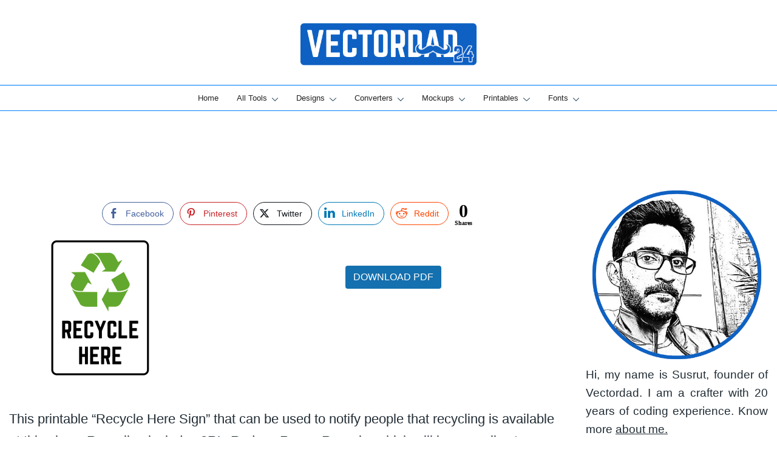

--- FILE ---
content_type: text/html; charset=UTF-8
request_url: https://vectordad.com/printables/recycle-here-sign/
body_size: 35708
content:
<!doctype html>
<html lang="en-US" prefix="og: https://ogp.me/ns#">
<head>
<meta charset="UTF-8">
<meta name="viewport" content="width=device-width, initial-scale=1">
<link rel="profile" href="https://gmpg.org/xfn/11">
<!-- <link href="/css/bootstrap.min.css" rel="stylesheet" > -->
<link rel="stylesheet" type="text/css" href="//vectordad.com/wp-content/cache/wpfc-minified/dibttbba/ftsgw.css" media="all"/>
<script src="https://code.jquery.com/jquery-3.7.1.min.js" integrity="sha256-/JqT3SQfawRcv/BIHPThkBvs0OEvtFFmqPF/lYI/Cxo=" crossorigin="anonymous"></script>
<script src='//vectordad.com/wp-content/cache/wpfc-minified/213en1b9/ftsgw.js' type="text/javascript"></script>
<!-- <script src="/assets/js/bootstrap.bundle.5.1.3.min.js" defer></script> -->
<!-- <script src="/assets/js/common.js?sdfsfas45dfsdf" defer></script> -->
<script>
(function(w,d,e,u,f,l,n){w[f]=w[f]||function(){(w[f].q=w[f].q||[])
.push(arguments);},l=d.createElement(e),l.async=1,l.src=u,
n=d.getElementsByTagName(e)[0],n.parentNode.insertBefore(l,n);})
(window,document,'script','https://assets.mailerlite.com/js/universal.js','ml');
ml('account', '1039680');
</script>
<style>img:is([sizes="auto" i], [sizes^="auto," i]) { contain-intrinsic-size: 3000px 1500px }</style>
<!-- Search Engine Optimization by Rank Math PRO - https://rankmath.com/ -->
<title>Recycle Here Sign: Printable Templates (Free PDF Downloads)</title>
<meta name="description" content="This printable &quot;Recycle Here Sign&quot; that can be used to notify people that recycling is available at this place."/>
<meta name="robots" content="follow, index, max-snippet:-1, max-video-preview:-1, max-image-preview:large"/>
<link rel="canonical" href="https://vectordad.com/printables/recycle-here-sign/" />
<meta property="og:locale" content="en_US" />
<meta property="og:type" content="article" />
<meta property="og:title" content="Recycle Here Sign: Printable Templates (Free PDF Downloads)" />
<meta property="og:description" content="This printable &quot;Recycle Here Sign&quot; that can be used to notify people that recycling is available at this place." />
<meta property="og:url" content="https://vectordad.com/printables/recycle-here-sign/" />
<meta property="article:publisher" content="https://www.facebook.com/groups/vectordad" />
<meta property="article:section" content="Printables" />
<meta property="og:updated_time" content="2023-05-24T13:30:47+00:00" />
<meta property="og:image" content="https://vectordad.com/wp-content/uploads/2023/01/recycle-here-sign-1024x858.png" />
<meta property="og:image:secure_url" content="https://vectordad.com/wp-content/uploads/2023/01/recycle-here-sign-1024x858.png" />
<meta property="og:image:width" content="1024" />
<meta property="og:image:height" content="858" />
<meta property="og:image:alt" content="Recycle here Sign, Recycle, download, recycling printable template, Recycle here" />
<meta property="og:image:type" content="image/png" />
<meta property="article:published_time" content="2023-01-13T09:51:20+00:00" />
<meta property="article:modified_time" content="2023-05-24T13:30:47+00:00" />
<meta name="twitter:card" content="summary_large_image" />
<meta name="twitter:title" content="Recycle Here Sign: Printable Templates (Free PDF Downloads)" />
<meta name="twitter:description" content="This printable &quot;Recycle Here Sign&quot; that can be used to notify people that recycling is available at this place." />
<meta name="twitter:site" content="@https://twitter.com/DadVector" />
<meta name="twitter:creator" content="@https://twitter.com/DadVector" />
<meta name="twitter:image" content="https://vectordad.com/wp-content/uploads/2023/01/recycle-here-sign-1024x858.png" />
<meta name="twitter:label1" content="Time to read" />
<meta name="twitter:data1" content="Less than a minute" />
<script type="application/ld+json" class="rank-math-schema-pro">{"@context":"https://schema.org","@graph":[{"@type":"Product","name":"Recycle Here Sign: Printable Templates (Free PDF Downloads)","url":"https://vectordad.com/printables/recycle-here-sign/","description":"This printable &quot;Recycle Here Sign&quot; that can be used to notify people that recycling is available at this place.","brand":{"@type":"Brand","name":"Vector Dad"},"review":{"@type":"Review","datePublished":"2023-01-13T09:51:20+00:00","dateModified":"2023-05-24T13:30:47+00:00","author":{"@type":"Person","name":"Sibashish Patnaik"},"reviewRating":{"@type":"Rating","ratingValue":"400"}},"@id":"https://vectordad.com/printables/recycle-here-sign/#schema-597377"},{"@type":"Organization","@id":"https://vectordad.com/#organization","name":"Vector Dad","sameAs":["https://www.facebook.com/groups/vectordad","https://twitter.com/https://twitter.com/DadVector"],"logo":{"@type":"ImageObject","@id":"https://vectordad.com/#logo","url":"https://vectordad.com/wp-content/uploads/2021/12/VectorDad-1.png","contentUrl":"https://vectordad.com/wp-content/uploads/2021/12/VectorDad-1.png","caption":"Vector Dad","inLanguage":"en-US","width":"751","height":"200"}},{"@type":"WebSite","@id":"https://vectordad.com/#website","url":"https://vectordad.com","name":"Vector Dad","publisher":{"@id":"https://vectordad.com/#organization"},"inLanguage":"en-US"},{"@type":"ImageObject","@id":"https://vectordad.com/wp-content/uploads/2023/01/recycle-here-sign-300x251.png","url":"https://vectordad.com/wp-content/uploads/2023/01/recycle-here-sign-300x251.png","width":"200","height":"200","inLanguage":"en-US"},{"@type":"BreadcrumbList","@id":"https://vectordad.com/printables/recycle-here-sign/#breadcrumb","itemListElement":[{"@type":"ListItem","position":"1","item":{"@id":"https://vectordad.com","name":"Home"}},{"@type":"ListItem","position":"2","item":{"@id":"https://vectordad.com/printables/","name":"Free Printable Templates"}},{"@type":"ListItem","position":"3","item":{"@id":"https://vectordad.com/printables/recycle-here-sign/","name":"Recycle Here Sign: Printable Templates (Free PDF Downloads)"}}]},{"@type":"ItemPage","@id":"https://vectordad.com/printables/recycle-here-sign/#webpage","url":"https://vectordad.com/printables/recycle-here-sign/","name":"Recycle Here Sign: Printable Templates (Free PDF Downloads)","datePublished":"2023-01-13T09:51:20+00:00","dateModified":"2023-05-24T13:30:47+00:00","isPartOf":{"@id":"https://vectordad.com/#website"},"primaryImageOfPage":{"@id":"https://vectordad.com/wp-content/uploads/2023/01/recycle-here-sign-300x251.png"},"inLanguage":"en-US","breadcrumb":{"@id":"https://vectordad.com/printables/recycle-here-sign/#breadcrumb"}},{"@type":"Person","@id":"https://vectordad.com/author/om_sibasish/","name":"Sibashish Patnaik","url":"https://vectordad.com/author/om_sibasish/","image":{"@type":"ImageObject","@id":"https://secure.gravatar.com/avatar/ab73122b18db3ef5013c4eb911e020c74f2defee9dd467b8b3e75ea0f50acd49?s=96&amp;d=mm&amp;r=g","url":"https://secure.gravatar.com/avatar/ab73122b18db3ef5013c4eb911e020c74f2defee9dd467b8b3e75ea0f50acd49?s=96&amp;d=mm&amp;r=g","caption":"Sibashish Patnaik","inLanguage":"en-US"},"worksFor":{"@id":"https://vectordad.com/#organization"}},{"@type":"Article","headline":"Recycle Here Sign: Printable Templates (Free PDF Downloads)","keywords":"recycle here sign","datePublished":"2023-01-13T09:51:20+00:00","dateModified":"2023-05-24T13:30:47+00:00","author":{"@id":"https://vectordad.com/author/om_sibasish/","name":"Sibashish Patnaik"},"publisher":{"@id":"https://vectordad.com/#organization"},"description":"This printable &quot;Recycle Here Sign&quot; that can be used to notify people that recycling is available at this place.","name":"Recycle Here Sign: Printable Templates (Free PDF Downloads)","@id":"https://vectordad.com/printables/recycle-here-sign/#richSnippet","isPartOf":{"@id":"https://vectordad.com/printables/recycle-here-sign/#webpage"},"image":{"@id":"https://vectordad.com/wp-content/uploads/2023/01/recycle-here-sign-300x251.png"},"inLanguage":"en-US","mainEntityOfPage":{"@id":"https://vectordad.com/printables/recycle-here-sign/#webpage"}}]}</script>
<!-- /Rank Math WordPress SEO plugin -->
<link rel='dns-prefetch' href='//scripts.mediavine.com' />
<link rel="alternate" type="application/rss+xml" title=" &raquo; Feed" href="https://vectordad.com/feed/" />
<link rel="alternate" type="application/rss+xml" title=" &raquo; Comments Feed" href="https://vectordad.com/comments/feed/" />
<script>
window._wpemojiSettings = {"baseUrl":"https:\/\/s.w.org\/images\/core\/emoji\/16.0.1\/72x72\/","ext":".png","svgUrl":"https:\/\/s.w.org\/images\/core\/emoji\/16.0.1\/svg\/","svgExt":".svg","source":{"concatemoji":"https:\/\/vectordad.com\/wp-includes\/js\/wp-emoji-release.min.js?ver=6.8.3"}};
/*! This file is auto-generated */
!function(s,n){var o,i,e;function c(e){try{var t={supportTests:e,timestamp:(new Date).valueOf()};sessionStorage.setItem(o,JSON.stringify(t))}catch(e){}}function p(e,t,n){e.clearRect(0,0,e.canvas.width,e.canvas.height),e.fillText(t,0,0);var t=new Uint32Array(e.getImageData(0,0,e.canvas.width,e.canvas.height).data),a=(e.clearRect(0,0,e.canvas.width,e.canvas.height),e.fillText(n,0,0),new Uint32Array(e.getImageData(0,0,e.canvas.width,e.canvas.height).data));return t.every(function(e,t){return e===a[t]})}function u(e,t){e.clearRect(0,0,e.canvas.width,e.canvas.height),e.fillText(t,0,0);for(var n=e.getImageData(16,16,1,1),a=0;a<n.data.length;a++)if(0!==n.data[a])return!1;return!0}function f(e,t,n,a){switch(t){case"flag":return n(e,"\ud83c\udff3\ufe0f\u200d\u26a7\ufe0f","\ud83c\udff3\ufe0f\u200b\u26a7\ufe0f")?!1:!n(e,"\ud83c\udde8\ud83c\uddf6","\ud83c\udde8\u200b\ud83c\uddf6")&&!n(e,"\ud83c\udff4\udb40\udc67\udb40\udc62\udb40\udc65\udb40\udc6e\udb40\udc67\udb40\udc7f","\ud83c\udff4\u200b\udb40\udc67\u200b\udb40\udc62\u200b\udb40\udc65\u200b\udb40\udc6e\u200b\udb40\udc67\u200b\udb40\udc7f");case"emoji":return!a(e,"\ud83e\udedf")}return!1}function g(e,t,n,a){var r="undefined"!=typeof WorkerGlobalScope&&self instanceof WorkerGlobalScope?new OffscreenCanvas(300,150):s.createElement("canvas"),o=r.getContext("2d",{willReadFrequently:!0}),i=(o.textBaseline="top",o.font="600 32px Arial",{});return e.forEach(function(e){i[e]=t(o,e,n,a)}),i}function t(e){var t=s.createElement("script");t.src=e,t.defer=!0,s.head.appendChild(t)}"undefined"!=typeof Promise&&(o="wpEmojiSettingsSupports",i=["flag","emoji"],n.supports={everything:!0,everythingExceptFlag:!0},e=new Promise(function(e){s.addEventListener("DOMContentLoaded",e,{once:!0})}),new Promise(function(t){var n=function(){try{var e=JSON.parse(sessionStorage.getItem(o));if("object"==typeof e&&"number"==typeof e.timestamp&&(new Date).valueOf()<e.timestamp+604800&&"object"==typeof e.supportTests)return e.supportTests}catch(e){}return null}();if(!n){if("undefined"!=typeof Worker&&"undefined"!=typeof OffscreenCanvas&&"undefined"!=typeof URL&&URL.createObjectURL&&"undefined"!=typeof Blob)try{var e="postMessage("+g.toString()+"("+[JSON.stringify(i),f.toString(),p.toString(),u.toString()].join(",")+"));",a=new Blob([e],{type:"text/javascript"}),r=new Worker(URL.createObjectURL(a),{name:"wpTestEmojiSupports"});return void(r.onmessage=function(e){c(n=e.data),r.terminate(),t(n)})}catch(e){}c(n=g(i,f,p,u))}t(n)}).then(function(e){for(var t in e)n.supports[t]=e[t],n.supports.everything=n.supports.everything&&n.supports[t],"flag"!==t&&(n.supports.everythingExceptFlag=n.supports.everythingExceptFlag&&n.supports[t]);n.supports.everythingExceptFlag=n.supports.everythingExceptFlag&&!n.supports.flag,n.DOMReady=!1,n.readyCallback=function(){n.DOMReady=!0}}).then(function(){return e}).then(function(){var e;n.supports.everything||(n.readyCallback(),(e=n.source||{}).concatemoji?t(e.concatemoji):e.wpemoji&&e.twemoji&&(t(e.twemoji),t(e.wpemoji)))}))}((window,document),window._wpemojiSettings);
</script>
<!-- <link rel='stylesheet' id='botiga-woocommerce-style-css' href='https://vectordad.com/wp-content/themes/botiga/assets/css/woocommerce.min.css?ver=2.2.4' media='all' /> -->
<link rel="stylesheet" type="text/css" href="//vectordad.com/wp-content/cache/wpfc-minified/f278k3o3/ftsgw.css" media="all"/>
<style id='botiga-woocommerce-style-inline-css'>
@font-face {
font-family: "star";
src: url("https://vectordad.com/wp-content/plugins/woocommerce/assets/fonts/star.eot");
src: url("https://vectordad.com/wp-content/plugins/woocommerce/assets/fonts/star.eot?#iefix") format("embedded-opentype"),
url("https://vectordad.com/wp-content/plugins/woocommerce/assets/fonts/star.woff") format("woff"),
url("https://vectordad.com/wp-content/plugins/woocommerce/assets/fonts/star.ttf") format("truetype"),
url("https://vectordad.com/wp-content/plugins/woocommerce/assets/fonts/star.svg#star") format("svg");
font-weight: normal;
font-style: normal;
}
@font-face {
font-family: "WooCommerce";
src: url("https://vectordad.com/wp-content/plugins/woocommerce/assets/fonts/WooCommerce.eot");
src: url("https://vectordad.com/wp-content/plugins/woocommerce/assets/fonts/WooCommerce.eot?#iefix") format("embedded-opentype"),
url("https://vectordad.com/wp-content/plugins/woocommerce/assets/fonts/WooCommerce.woff") format("woff"),
url("https://vectordad.com/wp-content/plugins/woocommerce/assets/fonts/WooCommerce.ttf") format("truetype"),
url("https://vectordad.com/wp-content/plugins/woocommerce/assets/fonts/WooCommerce.svg#WooCommerce") format("svg");
font-weight: normal;
font-style: normal;
}
</style>
<style id='wp-emoji-styles-inline-css'>
img.wp-smiley, img.emoji {
display: inline !important;
border: none !important;
box-shadow: none !important;
height: 1em !important;
width: 1em !important;
margin: 0 0.07em !important;
vertical-align: -0.1em !important;
background: none !important;
padding: 0 !important;
}
</style>
<!-- <link rel='stylesheet' id='wp-block-library-css' href='https://vectordad.com/wp-includes/css/dist/block-library/style.min.css?ver=6.8.3' media='all' /> -->
<link rel="stylesheet" type="text/css" href="//vectordad.com/wp-content/cache/wpfc-minified/1445ihdv/ftsgw.css" media="all"/>
<style id='classic-theme-styles-inline-css'>
/*! This file is auto-generated */
.wp-block-button__link{color:#fff;background-color:#32373c;border-radius:9999px;box-shadow:none;text-decoration:none;padding:calc(.667em + 2px) calc(1.333em + 2px);font-size:1.125em}.wp-block-file__button{background:#32373c;color:#fff;text-decoration:none}
</style>
<!-- <link rel='stylesheet' id='buy-me-a-coffee-css' href='https://vectordad.com/wp-content/plugins/buymeacoffee/public/css/buy-me-a-coffee-public.css?ver=4.4.1' media='all' /> -->
<!-- <link rel='stylesheet' id='ssb-front-css-css' href='https://vectordad.com/wp-content/plugins/simple-social-buttons/assets/css/front.css?ver=6.2.0' media='all' /> -->
<link rel="stylesheet" type="text/css" href="//vectordad.com/wp-content/cache/wpfc-minified/mjov8l0n/ftsh1.css" media="all"/>
<style id='woocommerce-inline-inline-css'>
.woocommerce form .form-row .required { visibility: visible; }
</style>
<!-- <link rel='stylesheet' id='brands-styles-css' href='https://vectordad.com/wp-content/plugins/woocommerce/assets/css/brands.css?ver=10.2.1' media='all' /> -->
<!-- <link rel='stylesheet' id='dgwt-wcas-style-css' href='https://vectordad.com/wp-content/plugins/ajax-search-for-woocommerce/assets/css/style.min.css?ver=1.31.0' media='all' /> -->
<!-- <link rel='stylesheet' id='parent-style-css' href='https://vectordad.com/wp-content/themes/botiga/style.css?ver=6.8.3' media='all' /> -->
<!-- <link rel='stylesheet' id='custom-style-css' href='https://vectordad.com/wp-content/themes/botiga-child/css/custom-style.css?ver=6.8.3' media='all' /> -->
<!-- <link rel='stylesheet' id='botiga-bhfb-css' href='https://vectordad.com/wp-content/themes/botiga/assets/css/botiga-bhfb.min.css?ver=2.2.4' media='all' /> -->
<!-- <link rel='stylesheet' id='botiga-mega-menu-css' href='https://vectordad.com/wp-content/plugins/botiga-pro/assets/css/botiga-mega-menu.min.css?ver=1.5.4' media='all' /> -->
<!-- <link rel='stylesheet' id='botiga-tb-global-styles-css' href='https://vectordad.com/wp-content/plugins/botiga-pro/inc/modules/templates-builder/assets/css/botiga-tb-templates-builder.min.css?ver=1.5.4' media='all' /> -->
<!-- <link rel='stylesheet' id='botiga-tb-blocks-styles-css' href='https://vectordad.com/wp-content/plugins/botiga-pro/inc/modules/templates-builder/assets/css/botiga-tb-gutenberg-blocks.min.css?ver=1.5.4' media='all' /> -->
<!-- <link rel='stylesheet' id='botiga-style-min-css' href='https://vectordad.com/wp-content/themes/botiga/assets/css/styles.min.css?ver=2.2.4' media='all' /> -->
<!-- <link rel='stylesheet' id='botiga-custom-styles-css' href='https://vectordad.com/wp-content/uploads/botiga/custom-styles.css?ver=1762988071' media='all' /> -->
<!-- <link rel='stylesheet' id='botiga-style-css' href='https://vectordad.com/wp-content/themes/botiga-child/style.css?ver=2.2.4' media='all' /> -->
<link rel="stylesheet" type="text/css" href="//vectordad.com/wp-content/cache/wpfc-minified/7yn1ogu4/ftsgw.css" media="all"/>
<style id='botiga-style-inline-css'>
.bt-hook-wrapper {
display: block;
position: relative;
width: 100%;
background-color: rgba(0, 0, 0, 0.05);
border: 1px dashed rgba(0, 0, 0, 0.4);
padding: 10px;
margin: 15px 0;
border-radius: 5px;
text-align: left;
}
.bt-hook-wrapper .bt-hook-id {
display: block;
font-size: 12px;
color: rgba(0, 0, 0, 0.5);
}
.bt-hook-wrapper .bt-hook-edit {
position: absolute;
top: 9px;
right: 9px;
line-height: 1;
opacity: 0.5;
transition: ease opacity 250ms;
}
.bt-hook-wrapper .bt-hook-edit:hover {
opacity: 1;
}
.bt-hook-wrapper .bt-hook-edit svg {
width: 20px;
height: auto;
fill: #212121 !important;
}
.bt-hook-wrapper[data-hook-id="botiga_hook_woocommerce_after_main_content"] {
margin: 15px 15px;
}
.bt-hook-wrapper.has-content {
border-color: #212121;
}
.woocommerce-page-header + .bt-hook-wrapper {
margin-top: 60px;
}
.single-product .site-main>.product>section.products:last-child {
margin-bottom: 0;
} 
</style>
<script src='//vectordad.com/wp-content/cache/wpfc-minified/2omhm3sd/ftsgw.js' type="text/javascript"></script>
<!-- <script src="https://vectordad.com/wp-includes/js/jquery/jquery.min.js?ver=3.7.1" id="jquery-core-js"></script> -->
<!-- <script src="https://vectordad.com/wp-includes/js/jquery/jquery-migrate.min.js?ver=3.4.1" id="jquery-migrate-js"></script> -->
<!-- <script src="https://vectordad.com/wp-content/plugins/buymeacoffee/public/js/buy-me-a-coffee-public.js?ver=4.4.1" id="buy-me-a-coffee-js"></script> -->
<script async="async" fetchpriority="high" data-noptimize="1" data-cfasync="false" src="https://scripts.mediavine.com/tags/vectordad.js?ver=6.8.3" id="mv-script-wrapper-js"></script>
<script src='//vectordad.com/wp-content/cache/wpfc-minified/k2wfebu3/ftsgw.js' type="text/javascript"></script>
<!-- <script src="https://vectordad.com/wp-content/plugins/woocommerce/assets/js/jquery-blockui/jquery.blockUI.min.js?ver=2.7.0-wc.10.2.1" id="jquery-blockui-js" defer data-wp-strategy="defer"></script> -->
<script id="wc-add-to-cart-js-extra">
var wc_add_to_cart_params = {"ajax_url":"\/wp-admin\/admin-ajax.php","wc_ajax_url":"\/?wc-ajax=%%endpoint%%","i18n_view_cart":"View cart","cart_url":"https:\/\/vectordad.com\/cart\/","is_cart":"","cart_redirect_after_add":"no"};
</script>
<script src='//vectordad.com/wp-content/cache/wpfc-minified/2zpavx04/ftsh1.js' type="text/javascript"></script>
<!-- <script src="https://vectordad.com/wp-content/plugins/woocommerce/assets/js/frontend/add-to-cart.min.js?ver=10.2.1" id="wc-add-to-cart-js" defer data-wp-strategy="defer"></script> -->
<!-- <script src="https://vectordad.com/wp-content/plugins/woocommerce/assets/js/js-cookie/js.cookie.min.js?ver=2.1.4-wc.10.2.1" id="js-cookie-js" defer data-wp-strategy="defer"></script> -->
<script id="woocommerce-js-extra">
var woocommerce_params = {"ajax_url":"\/wp-admin\/admin-ajax.php","wc_ajax_url":"\/?wc-ajax=%%endpoint%%","i18n_password_show":"Show password","i18n_password_hide":"Hide password"};
</script>
<script src='//vectordad.com/wp-content/cache/wpfc-minified/q4veqjg4/ftsgw.js' type="text/javascript"></script>
<!-- <script src="https://vectordad.com/wp-content/plugins/woocommerce/assets/js/frontend/woocommerce.min.js?ver=10.2.1" id="woocommerce-js" defer data-wp-strategy="defer"></script> -->
<link rel="https://api.w.org/" href="https://vectordad.com/wp-json/" /><link rel="alternate" title="JSON" type="application/json" href="https://vectordad.com/wp-json/wp/v2/pages/5647" /><link rel="EditURI" type="application/rsd+xml" title="RSD" href="https://vectordad.com/xmlrpc.php?rsd" />
<meta name="generator" content="WordPress 6.8.3" />
<link rel='shortlink' href='https://vectordad.com/?p=5647' />
<link rel="alternate" title="oEmbed (JSON)" type="application/json+oembed" href="https://vectordad.com/wp-json/oembed/1.0/embed?url=https%3A%2F%2Fvectordad.com%2Fprintables%2Frecycle-here-sign%2F" />
<link rel="alternate" title="oEmbed (XML)" type="text/xml+oembed" href="https://vectordad.com/wp-json/oembed/1.0/embed?url=https%3A%2F%2Fvectordad.com%2Fprintables%2Frecycle-here-sign%2F&#038;format=xml" />
<script data-name="BMC-Widget" src="https://cdnjs.buymeacoffee.com/1.0.0/widget.prod.min.js" data-id="vectordad" data-description="" data-message="" data-color="#FF813F" data-position="right" data-x_margin="" data-y_margin="">
</script>
<!-- HFCM by 99 Robots - Snippet # 1: Analytics -->
<!-- Google Tag Manager -->
<script>(function(w,d,s,l,i){w[l]=w[l]||[];w[l].push({'gtm.start':
new Date().getTime(),event:'gtm.js'});var f=d.getElementsByTagName(s)[0],
j=d.createElement(s),dl=l!='dataLayer'?'&l='+l:'';j.async=true;j.src=
'https://www.googletagmanager.com/gtm.js?id='+i+dl;f.parentNode.insertBefore(j,f);
})(window,document,'script','dataLayer','GTM-KDLW9KV');</script>
<!-- End Google Tag Manager -->
<!-- <meta name="google-site-verification" content="-bPpR0I9A23sJtYfpBeG4eWqvqSREtdP0mhtoyHl_Bk" /> -->
<meta name="p:domain_verify" content="7e34b828754c1e63bedda487fed2307c"/>
<!-- Google tag (gtag.js) -->
<script async src="https://www.googletagmanager.com/gtag/js?id=G-7ZNKWLS1SV"></script>
<script>
window.dataLayer = window.dataLayer || [];
function gtag(){dataLayer.push(arguments);}
gtag('js', new Date());
gtag('config', 'G-7ZNKWLS1SV');
</script>
<script src='//vectordad.com/wp-content/cache/wpfc-minified/kz31v9a2/ftsgw.js' type="text/javascript"></script>
<!-- <script src="https://vectordad.com/scripts/masonry.pkgd.min.js"></script> -->
<!-- /end HFCM by 99 Robots -->
<!-- HFCM by 99 Robots - Snippet # 25: Facebook -->
<meta name="facebook-domain-verification" content="vhpvp0tq1svm7nyh4pb15inj1ewoyk" />
<!-- /end HFCM by 99 Robots -->
<!-- HFCM by 99 Robots - Snippet # 64: Facebook Pixel -->
<!-- Meta Pixel Code -->
<script>
!function(f,b,e,v,n,t,s)
{if(f.fbq)return;n=f.fbq=function(){n.callMethod?
n.callMethod.apply(n,arguments):n.queue.push(arguments)};
if(!f._fbq)f._fbq=n;n.push=n;n.loaded=!0;n.version='2.0';
n.queue=[];t=b.createElement(e);t.async=!0;
t.src=v;s=b.getElementsByTagName(e)[0];
s.parentNode.insertBefore(t,s)}(window, document,'script',
'https://connect.facebook.net/en_US/fbevents.js');
fbq('init', '744336446043105');
fbq('track', 'PageView');
</script>
<noscript><img height="1" width="1" style="display:none"
src="https://www.facebook.com/tr?id=744336446043105&ev=PageView&noscript=1"
/></noscript>
<!-- End Meta Pixel Code -->
<!-- /end HFCM by 99 Robots -->
<!-- HFCM by 99 Robots - Snippet # 88: pinterest -->
<meta name="p:domain_verify" content="a9fbef4d16ee357dc3fa0219cdeae7dd"/>
<!-- /end HFCM by 99 Robots -->
<!-- HFCM by 99 Robots - Snippet # 90: Test -->
<!-- /end HFCM by 99 Robots -->
<!-- HFCM by 99 Robots - Snippet # 93: Pokemon Font Page -->
<script type="text/javascript">
const fontURL = window.location.href;
const ispokemon = window.localStorage.getItem('pokemon');
if (fontURL.search('pokemon-font') > -1) {
if (!ispokemon || ispokemon == "false") {
window.localStorage.setItem('fontdesignid', 'pokemon');
}
window.localStorage.setItem('pokemon', "true");
} else {
window.localStorage.setItem('pokemon', "false");
}
console.log(window.localStorage.getItem('fontdesignid'));
</script>
<!-- /end HFCM by 99 Robots -->
<!-- This site is optimized with the Schema plugin v1.7.9.6 - https://schema.press -->
<script type="application/ld+json">{"@context":"https:\/\/schema.org\/","@type":"Article","mainEntityOfPage":{"@type":"WebPage","@id":"https:\/\/vectordad.com\/printables\/recycle-here-sign\/"},"url":"https:\/\/vectordad.com\/printables\/recycle-here-sign\/","headline":"Recycle Here Sign: Printable Templates (Free PDF Downloads)","datePublished":"2023-01-13T09:51:20+00:00","dateModified":"2023-05-24T13:30:47+00:00","publisher":{"@type":"Organization","@id":"https:\/\/vectordad.com\/#organization","name":"ExportHills Global Private Limited","logo":{"@type":"ImageObject","url":"","width":600,"height":60}},"image":{"@type":"ImageObject","url":"https:\/\/vectordad.com\/wp-content\/uploads\/2023\/01\/recycle-here-sign-300x251.png","width":696,"height":"251"},"articleSection":"Printables","description":"Download PDF This printable \"Recycle Here Sign\" that can be used to notify people that recycling is available at this place. Recycling includes 3R's:Reduce Reuse Recycle, which will be a small yet important contribution for betterment of nature. You can download and use this Paper Recycling sign in the","author":{"@type":"Person","name":"Sibashish Patnaik","url":"https:\/\/vectordad.com\/author\/om_sibasish\/","image":{"@type":"ImageObject","url":"https:\/\/secure.gravatar.com\/avatar\/ab73122b18db3ef5013c4eb911e020c74f2defee9dd467b8b3e75ea0f50acd49?s=96&d=mm&r=g","height":96,"width":96}}}</script>
<style media="screen">
.simplesocialbuttons.simplesocialbuttons_inline .ssb-fb-like, .simplesocialbuttons.simplesocialbuttons_inline amp-facebook-like {
margin: ;
}
/*inline margin*/
.simplesocialbuttons.simplesocialbuttons_inline.simplesocial-round-txt button{
margin: ;
}
/*margin-digbar*/
</style>
<!-- Open Graph Meta Tags generated by Simple Social Buttons 6.2.0 -->
<meta property="og:title" content="Recycle Here Sign: Printable Templates (Free PDF Downloads) - " />
<meta property="og:type" content="website" />
<meta property="og:description" content="Download PDF This printable &quot;Recycle Here Sign&quot; that can be used to notify people that recycling is available at this place. Recycling includes 3R&#039;s:Reduce Reuse Recycle, which will be a small yet important contribution for betterment of nature. You can download and use this Paper Recycling sign in the PDF version. More printable signs Please Recycle Sign Recycle Paper Only&hellip;" />
<meta property="og:url" content="https://vectordad.com/printables/recycle-here-sign/" />
<meta property="og:image" content="https://vectordad.com/wp-content/uploads/2023/01/recycle-here-sign-300x251.png" />
<meta property="og:image" content="https://vectordad.com/wp-content/uploads/2023/01/please-recycle-sign-300x251.png" />
<meta property="og:image" content="https://vectordad.com/wp-content/uploads/2023/01/paper-recycling-sign-1-300x251.png" />
<meta property="og:image" content="https://vectordad.com/wp-content/uploads/2023/01/recycle-paper-only-sign-300x251.png" />
<meta name="twitter:card" content="summary_large_image" />
<meta name="twitter:description" content="Download PDF This printable "Recycle Here Sign" that can be used to notify people that recycling is available at this place. Recycling includes 3R's:Reduce Reuse Recycle, which will be a small yet important contribution for betterment of nature. You can download and use this Paper Recycling sign in the PDF version. More printable signs Please Recycle Sign Recycle Paper Only&hellip;" />
<meta name="twitter:title" content="Recycle Here Sign: Printable Templates (Free PDF Downloads) - " />
<meta property="twitter:image" content="https://vectordad.com/wp-content/uploads/2023/01/recycle-here-sign-300x251.png" />
<meta property="twitter:image" content="https://vectordad.com/wp-content/uploads/2023/01/please-recycle-sign-300x251.png" />
<meta property="twitter:image" content="https://vectordad.com/wp-content/uploads/2023/01/paper-recycling-sign-1-300x251.png" />
<meta property="twitter:image" content="https://vectordad.com/wp-content/uploads/2023/01/recycle-paper-only-sign-300x251.png" />
<style>
.dgwt-wcas-ico-magnifier,.dgwt-wcas-ico-magnifier-handler{max-width:20px}.dgwt-wcas-search-wrapp{max-width:600px}		</style>
<noscript><style>.woocommerce-product-gallery{ opacity: 1 !important; }</style></noscript>
<style type="text/css">
.site-title,
.site-description {
position: absolute;
clip: rect(1px, 1px, 1px, 1px);
}
</style>
<link rel="icon" href="https://vectordad.com/wp-content/uploads/2025/09/favicon-50x50.png" sizes="32x32" />
<link rel="icon" href="https://vectordad.com/wp-content/uploads/2025/09/favicon-300x300.png" sizes="192x192" />
<link rel="apple-touch-icon" href="https://vectordad.com/wp-content/uploads/2025/09/favicon-300x300.png" />
<meta name="msapplication-TileImage" content="https://vectordad.com/wp-content/uploads/2025/09/favicon-300x300.png" />
</head>
<body class="wp-singular page-template-default page page-id-5647 page-child parent-pageid-11705 wp-custom-logo wp-embed-responsive wp-theme-botiga wp-child-theme-botiga-child theme-botiga bp woocommerce-no-js header-header_layout_5 botiga-site-layout-default woocommerce-active shop-columns-tablet-3 shop-columns-mobile-1 has-bhfb-builder hide-reading-progress quantity-button-style1 botiga-multistep-checkout">
<div id="page" class="site">
<a class="skip-link screen-reader-text" href="#primary">Skip to content</a>
<header class="bhfb bhfb-header bhfb-desktop has-sticky-header sticky-always sticky-row-below-header-row" > 
<div class="bhfb-rows">
<div class="bhfb-row-wrapper bhfb-above_header_row bt-d-none" style="">
<div class="container-fluid">
<div class="bhfb-row bhfb-cols-3 bhfb-cols-layout-equal-desktop bhfb-cols-layout-equal-tablet bhfb-is-row-empty">
<div class="bhfb-column bhfb-column-1">
</div>
<div class="bhfb-column bhfb-column-2">
</div>
<div class="bhfb-column bhfb-column-3">
</div>
</div>
</div>
</div>
<div class="bhfb-row-wrapper bhfb-main_header_row" style="">
<div class="container-fluid">
<div class="bhfb-row bhfb-cols-3 bhfb-cols-layout-fluid-desktop bhfb-cols-layout-equal-tablet">
<div class="bhfb-column bhfb-column-1">
</div>
<div class="bhfb-column bhfb-column-2">
<div class="bhfb-builder-item bhfb-component-logo" data-component-id="logo">
<div class="site-branding" >
<a href="https://vectordad.com/" class="custom-logo-link" rel="home"><img width="480" height="137" src="https://vectordad.com/wp-content/uploads/2025/09/exporthills24.png" class="custom-logo" alt="" decoding="async" fetchpriority="high" srcset="https://vectordad.com/wp-content/uploads/2025/09/exporthills24.png 480w, https://vectordad.com/wp-content/uploads/2025/09/exporthills24-300x86.png 300w, https://vectordad.com/wp-content/uploads/2025/09/exporthills24-380x108.png 380w, https://vectordad.com/wp-content/uploads/2025/09/exporthills24-420x120.png 420w, https://vectordad.com/wp-content/uploads/2025/09/exporthills24-64x18.png 64w" sizes="(max-width: 480px) 100vw, 480px" /></a>            <p class="site-title"><a href="https://vectordad.com/" rel="home"></a></p>
<p class="site-description">Online Vector Designing Apps</p>
</div><!-- .site-branding -->
</div>
</div>
<div class="bhfb-column bhfb-column-3">
</div>
</div>
</div>
</div>
<div class="bhfb-row-wrapper bhfb-below_header_row  bhfb-sticky-header" style="">
<div class="container-fluid">
<div class="bhfb-row bhfb-cols-1 bhfb-cols-layout-fluid-desktop bhfb-cols-layout-equal-tablet">
<div class="bhfb-column bhfb-column-1">
<div class="bhfb-builder-item bhfb-component-menu" data-component-id="menu">        <nav id="site-navigation" class="botiga-dropdown main-navigation with-hover-delay" >
<div class="menu-botiga-mega-menu-container"><ul id="primary-menu" class="botiga-dropdown-ul menu"><li id="menu-item-74691" class="menu-item menu-item-type-custom menu-item-object-custom menu-item-home menu-item-74691 botiga-dropdown-li"><a href="https://vectordad.com" class="botiga-dropdown-link botiga-mega-menu-link">Home</a></li>
<li id="menu-item-74692" class="is-mega-menu is-mega-menu-vertical menu-item menu-item-type-custom menu-item-object-custom menu-item-has-children menu-item-74692 botiga-mega-menu botiga-mega-menu-vertical botiga-mega-menu-contained botiga-mega-menu-1-columns botiga-mega-menu-vertical-1-columns botiga-dropdown-li"><a href="#" class="botiga-dropdown-link botiga-mega-menu-link">All Tools</a><span tabindex=0 class="dropdown-symbol"><i class="ws-svg-icon"><svg xmlns="http://www.w3.org/2000/svg" viewBox="0 0 512.011 512.011"><path d="M505.755 123.592c-8.341-8.341-21.824-8.341-30.165 0L256.005 343.176 36.421 123.592c-8.341-8.341-21.824-8.341-30.165 0s-8.341 21.824 0 30.165l234.667 234.667a21.275 21.275 0 0015.083 6.251 21.275 21.275 0 0015.083-6.251l234.667-234.667c8.34-8.341 8.34-21.824-.001-30.165z" /></svg></i></span>
<ul class="sub-menu is-header-full-width botiga-dropdown-ul">
<li id="menu-item-74694" class="is-mega-menu-column is-mega-menu-column-from-74692 menu-item menu-item-type-custom menu-item-object-custom menu-item-has-children menu-item-74694 botiga-mega-menu-column botiga-mega-menu-ws-normal botiga-dropdown-li"><span tabindex=0 class="dropdown-symbol"><i class="ws-svg-icon"><svg xmlns="http://www.w3.org/2000/svg" viewBox="0 0 512.011 512.011"><path d="M505.755 123.592c-8.341-8.341-21.824-8.341-30.165 0L256.005 343.176 36.421 123.592c-8.341-8.341-21.824-8.341-30.165 0s-8.341 21.824 0 30.165l234.667 234.667a21.275 21.275 0 0015.083 6.251 21.275 21.275 0 0015.083-6.251l234.667-234.667c8.34-8.341 8.34-21.824-.001-30.165z" /></svg></i></span>
<ul class="sub-menu is-header-full-width botiga-tabs-nav botiga-tabs-nav-click-on-mouseover botiga-dropdown-ul">
<li id="menu-item-74695" class="is-mega-menu-column-from-74692 is-mega-menu-column-sub-item is-mega-menu-column-sub-item-vertical menu-item menu-item-type-custom menu-item-object-custom menu-item-74695 botiga-tabs-nav-item is-active is-content-block botiga-dropdown-li"><a href="#bt-mm-vertical-menu-item-74695" class="botiga-dropdown-link botiga-mega-menu-link botiga-tabs-nav-link">Vector Tools</a><span tabindex=0 class="dropdown-symbol"><i class="ws-svg-icon"><svg xmlns="http://www.w3.org/2000/svg" viewBox="0 0 512.011 512.011"><path d="M505.755 123.592c-8.341-8.341-21.824-8.341-30.165 0L256.005 343.176 36.421 123.592c-8.341-8.341-21.824-8.341-30.165 0s-8.341 21.824 0 30.165l234.667 234.667a21.275 21.275 0 0015.083 6.251 21.275 21.275 0 0015.083-6.251l234.667-234.667c8.34-8.341 8.34-21.824-.001-30.165z" /></svg></i></span></li>
<li id="menu-item-74696" class="is-mega-menu-column-from-74692 is-mega-menu-column-sub-item is-mega-menu-column-sub-item-vertical menu-item menu-item-type-custom menu-item-object-custom menu-item-74696 botiga-tabs-nav-item is-content-block botiga-dropdown-li"><a href="#bt-mm-vertical-menu-item-74696" class="botiga-dropdown-link botiga-mega-menu-link botiga-tabs-nav-link">Font Generators</a><span tabindex=0 class="dropdown-symbol"><i class="ws-svg-icon"><svg xmlns="http://www.w3.org/2000/svg" viewBox="0 0 512.011 512.011"><path d="M505.755 123.592c-8.341-8.341-21.824-8.341-30.165 0L256.005 343.176 36.421 123.592c-8.341-8.341-21.824-8.341-30.165 0s-8.341 21.824 0 30.165l234.667 234.667a21.275 21.275 0 0015.083 6.251 21.275 21.275 0 0015.083-6.251l234.667-234.667c8.34-8.341 8.34-21.824-.001-30.165z" /></svg></i></span></li>
<li id="menu-item-74699" class="is-mega-menu-column-sub-item is-mega-menu-column-sub-item-vertical menu-item menu-item-type-custom menu-item-object-custom menu-item-74699 botiga-tabs-nav-item is-content-block botiga-dropdown-li"><a href="#bt-mm-vertical-menu-item-74699" class="botiga-dropdown-link botiga-mega-menu-link botiga-tabs-nav-link">Monograms</a><span tabindex=0 class="dropdown-symbol"><i class="ws-svg-icon"><svg xmlns="http://www.w3.org/2000/svg" viewBox="0 0 512.011 512.011"><path d="M505.755 123.592c-8.341-8.341-21.824-8.341-30.165 0L256.005 343.176 36.421 123.592c-8.341-8.341-21.824-8.341-30.165 0s-8.341 21.824 0 30.165l234.667 234.667a21.275 21.275 0 0015.083 6.251 21.275 21.275 0 0015.083-6.251l234.667-234.667c8.34-8.341 8.34-21.824-.001-30.165z" /></svg></i></span></li>
<li id="menu-item-74700" class="is-mega-menu-column-sub-item is-mega-menu-column-sub-item-vertical menu-item menu-item-type-custom menu-item-object-custom menu-item-74700 botiga-tabs-nav-item is-content-block botiga-dropdown-li"><a href="#bt-mm-vertical-menu-item-74700" class="botiga-dropdown-link botiga-mega-menu-link botiga-tabs-nav-link">Mandalas</a><span tabindex=0 class="dropdown-symbol"><i class="ws-svg-icon"><svg xmlns="http://www.w3.org/2000/svg" viewBox="0 0 512.011 512.011"><path d="M505.755 123.592c-8.341-8.341-21.824-8.341-30.165 0L256.005 343.176 36.421 123.592c-8.341-8.341-21.824-8.341-30.165 0s-8.341 21.824 0 30.165l234.667 234.667a21.275 21.275 0 0015.083 6.251 21.275 21.275 0 0015.083-6.251l234.667-234.667c8.34-8.341 8.34-21.824-.001-30.165z" /></svg></i></span></li>
<li id="menu-item-74703" class="is-mega-menu-column-sub-item is-mega-menu-column-sub-item-vertical menu-item menu-item-type-custom menu-item-object-custom menu-item-74703 botiga-tabs-nav-item is-content-block botiga-dropdown-li"><a href="#bt-mm-vertical-menu-item-74703" class="botiga-dropdown-link botiga-mega-menu-link botiga-tabs-nav-link">Fancy Fonts</a><span tabindex=0 class="dropdown-symbol"><i class="ws-svg-icon"><svg xmlns="http://www.w3.org/2000/svg" viewBox="0 0 512.011 512.011"><path d="M505.755 123.592c-8.341-8.341-21.824-8.341-30.165 0L256.005 343.176 36.421 123.592c-8.341-8.341-21.824-8.341-30.165 0s-8.341 21.824 0 30.165l234.667 234.667a21.275 21.275 0 0015.083 6.251 21.275 21.275 0 0015.083-6.251l234.667-234.667c8.34-8.341 8.34-21.824-.001-30.165z" /></svg></i></span></li>
</ul>
</li>
<li class="is-mega-menu-column"><div id="bt-mm-vertical-menu-item-74695" class="bt-mm-vertical-content botiga-tab-content is-active"><div class="row">
<div class="col-auto" style="border-right: 1px solid #e3e3e3">
<div class="w-100 bg-light">
<h6 class="p-2 m-0 text-center">Most Popular <span class="badge badge-danger">HOT</span></h6>
</div>
<ul class="submenulist">
<li><a href="https://vectordad.com/photo-to-outline/">▸ Line Art Generator</a></li>
<li><a href="https://vectordad.com/photo-to-stencil/">▸ Stencil Maker</a></li>
<li><a href="https://vectordad.com/online-silhouette-maker/">▸ Silhouette Maker</a></li>
<li><a href="https://vectordad.com/image-to-vector/">▸ Image Vectorizer</a></li>
<li><a href="https://vectordad.com/vector-editor/">▸ Vector Editor</a></li>
</ul>
</div>
<div class="col">
<a href="https://vectordad.com/photo-to-outline/"><img src="https://vectordad.com/wp-content/uploads/2022/10/Photo-to-Outline-575x575.jpg"/></a>
</div>
<div class="col">
<a href="https://vectordad.com/image-to-vector/"><img src="https://vectordad.com/wp-content/uploads/2022/10/Photo-to-Layered-Vector-575x575.jpg"/></a>
</div>
<div class="col">
<a href="https://vectordad.com/photo-to-stencil/"><img src="https://vectordad.com/wp-content/uploads/2022/10/Photo-to-Stencil-Vector-575x575.jpg"/></a>
</div>
<div class="col">
<a href="https://vectordad.com/online-silhouette-maker/"><img src="https://vectordad.com/wp-content/uploads/2022/10/photo-to-silhouette-1-575x575.jpg"/></a>
</div>
</div>
</div><div id="bt-mm-vertical-menu-item-74696" class="bt-mm-vertical-content botiga-tab-content"><div class="row">
<div class="col-auto" style="border-right: 1px solid #e3e3e3">
<div class="w-100 bg-light"><h6 class="p-2 m-0 text-center">Most Popular <span class="badge badge-danger">HOT</span></h6></div>
<ul class="submenulist">
<li><a href="https://vectordad.com/wavy-text-generator/">▸ Wavy Text Generator</a></li>
<li><a href="https://vectordad.com/curved-text-generator/">▸ Curved Text Generator</a></li>
<li><a href="https://vectordad.com/word-art-generator/">▸ Word Art Generator</a></li>
<li><a href="https://vectordad.com/text-in-circle-generator/">▸ Text in Circle</a></li>
<li><a href="https://vectordad.com/word-cloud-generator/">▸ Word Cloud Generator</a></li>
<li><a href="https://vectordad.com/vector-quotes-maker/">▸ Vector Quotes Maker</a></li>
</ul>
</div>
<div class="col-auto">
<div class="w-100 bg-light"><h6 class="p-2 m-0">Other Font Generators</h6></div>
<ul class="submenulist">
<li><a href="https://vectordad.com/spiral-text-generator/">▸ Spiral Text Generator</a></li>
<li><a href="https://vectordad.com/retro-font-generator/">▸ Retro Font Generator</a></li>
<li><a href="https://vectordad.com/stacked-text-generator/">▸ Stacked Font Generator</a></li>
<li><a href="https://vectordad.com/arch-text-generator/">▸ Arch Font Generator</a></li>
<li><a href="https://vectordad.com/groovy-font-generator/">▸ Groovy Font Generator</a></li>
<li><a href="https://vectordad.com/stencil-font-generator/">▸ Stencil Font Generator</a></li>
</ul>
</div>
<div class="col-auto">
<ul class="submenulist">
<li><a href="https://vectordad.com/shadow-letters/">▸ Shadow Text Generator</a></li>
<li><a href="https://vectordad.com/pattern-on-letters/">▸ Pattern in Letters</a></li>
<li><a href="https://vectordad.com/gothic-font-generator/">▸ Gothic Font Generator</a></li>
<li><a href="https://vectordad.com/jersey-font-generator/">▸ Jersey Font Generator</a></li>
<li><a href="https://vectordad.com/sports-font-generator/">▸ Sports Font Generator</a></li>
<li><a href="https://vectordad.com/varsity-font-generator/">▸ Varsity Font Generator</a></li>
<li><a href="https://vectordad.com/college-font-generator/">▸ College Font Generator</a></li>
</ul>
</div>
<div class="col">
<a href="https://vectordad.com/wavy-text-generator/">
<img src="https://vectordad.com/wp-content/uploads/2023/05/Wavy-Text-Generator-Pinterest-Pin.jpg"/>
</a>
</div>
<div class="col">
<a href="https://vectordad.com/curved-text-generator/">
<img src="https://vectordad.com/wp-content/uploads/2023/05/Curved-Text-Generator-Pinterest-Pin-1080-%C3%97-1920-px.jpg"/>
</a>
</div>
<div class="col">
<a href="https://vectordad.com/groovy-font-generator//">
<img src="https://vectordad.com/wp-content/uploads/2023/08/Groovy-Font-Generator-Pinterest-Pin.png"/>
</a>
</div>
</div></div><div id="bt-mm-vertical-menu-item-74699" class="bt-mm-vertical-content botiga-tab-content"><div class="row">
<div class="col-auto" style="border-right: 1px solid #e3e3e3">
<div class="w-100 bg-light">
<h6 class="p-2 m-0 text-center">Monogram Makers</h6>
</div>
<ul class="submenulist">
<li><a href="https://vectordad.com/1-letter-monogram-maker/">▸ 1 Letter Monograms</a></li>
<li><a href="https://vectordad.com/2-letter-monogram-maker/">▸ 2 Letter Monograms</a></li>
<li><a href="https://vectordad.com/3-letter-monogram-maker/">▸ 3 Letter Monograms</a></li>
<li><a href="https://vectordad.com/mandala-monogram-maker/">▸ Mandala Monograms</a></li>
<li><a href="https://vectordad.com/fancy-font-monograms/">▸ Fancy Font Monograms</a></li>
</ul>
</div>
<div class="col-auto" style="border-right: 1px solid #e3e3e3">
<div class="w-100 bg-light">
<h6 class="p-2 m-0 text-center">Other Monograms</h6>
</div>
<ul class="submenulist">
<li><a href="https://vectordad.com/easter-monogram-letters/">▸ Easter Monogram Letters</a></li>
<li><a href="https://vectordad.com/halloween-monogram/">▸ Halloween Monogram Letters</a></li>
<li><a href="https://vectordad.com/christmas-letter-monogram/">▸ Christmas Monogram Letters</a></li>
<li><a href="https://vectordad.com/us-states-monogram/">▸ US States Monograms</a></li>
<li><a href="https://vectordad.com/dog-face-monograms/">▸ Dog Face Monograms</a></li>
<li><a href="https://vectordad.com/kitchen-monogram/">▸ Kitchen Monograms</a></li>
</ul>
</div>
<div class="col">
<img src="https://vectordad.com/wp-content/uploads/2022/09/3-letter-round-monogram-mandala-cricut.png" />
</div>
<div class="col">
<img src="https://vectordad.com/wp-content/uploads/2022/08/Halloween-A-575x549.jpg" />
</div>
<div class="col">
<img src="https://vectordad.com/wp-content/uploads/2022/08/2-letter-round-monogram-cricut-personalize.jpg" />
</div>
</div>
</div><div id="bt-mm-vertical-menu-item-74700" class="bt-mm-vertical-content botiga-tab-content"><div class="row">
<div class="col-3">
<a class="w-100" href="https://vectordad.com/zentangle-maker/">
<div class="w-100 text-align">Zentangle Maker</div>
<img src="https://vectordad.com/wp-content/uploads/2022/09/Zentangle-Maker.jpg" />
</a>
</div>
<div class="col-3">
<a class="w-100" href="https://vectordad.com/3d-layered-mandala-creator/">
<div class="w-100 text-align">3D Mandala Maker <span class="badge badge-danger">HOT</span></div>
<img src="https://vectordad.com/wp-content/uploads/2022/09/3d-Mandala-Maker.jpg" />
</a>
</div>
</div>
</div><div id="bt-mm-vertical-menu-item-74703" class="bt-mm-vertical-content botiga-tab-content"><div class="row">
<div class="col-auto" style="border-right: 1px solid #e3e3e3">
<div class="w-100 bg-light">
<h6 class="p-2 m-0 text-center">Most Popular <span class="badge badge-danger">HOT</span></h6>
</div>
<ul class="submenulist">
<li><a href="https://vectordad.com/fancy-fonts/printable-halloween-letters/">▸ Halloween</a></li>
<li><a href="https://vectordad.com/fancy-fonts/printable-bubble-letters/">▸ Bubble</a></li>
<li><a href="https://vectordad.com/fancy-fonts/printable-stencils/">▸ Stencil</a></li>
<li><a href="https://vectordad.com/fancy-fonts/printable-spooky-halloween-letters/">▸ Spooky</a></li>
</ul>
</div>
<div class="col-auto">
<div class="w-100 bg-light">
<h6 class="p-2 m-0 text-center">Other Letters</h6>
</div>
<ul class="submenulist">
<li><a href="https://vectordad.com/fancy-fonts/printable-sports-letters/">▸ Sports</a></li>
<li><a href="https://vectordad.com/fancy-fonts/printable-gothic-letters/">▸ Gothic</a></li>
<li><a href="https://vectordad.com/fancy-fonts/printable-bloody-letters/">▸ Bloody</a></li>
</ul>
</div>
<div class="col-auto">
<ul class="submenulist mt-3">
<li><a href="https://vectordad.com/fancy-fonts/printable-cloud-letters/">▸ Cloud</a></li>
<li><a href="https://vectordad.com/fancy-fonts/printable-old-english-letters/">▸ Old English</a></li>
<li><a href="https://vectordad.com/fancy-fonts/printable-tracing-letters/">▸ Tracing</a></li>
<li><a href="https://vectordad.com/fancy-fonts/printable-cow-letters/">▸ Cow</a></li>
</ul>
</div>
<div class="col-auto">
<ul class="submenulist mt-3">
<li><a href="https://vectordad.com/fancy-fonts/printable-zebra-letters/">▸ Zebra</a></li>
<li><a href="https://vectordad.com/fancy-fonts/printable-leopard-letters/">▸ Leopard</a></li>
<li><a href="https://vectordad.com/fancy-fonts/printable-harry-potter-letters/">▸ Harry Potter</a></li>
<li><a href="https://vectordad.com/fancy-fonts/printable-super-mario-letters/">▸ Super Mario</a></li>
</ul>
</div>
<div class="col-auto">
<ul class="submenulist mt-3">
<li><a href="https://vectordad.com/fancy-fonts/printable-distort-letters/">▸ Distort</a></li>
<li><a href="https://vectordad.com/fancy-fonts/printable-college-letters/">▸ College</a></li>
<li><a href="https://vectordad.com/fancy-fonts/printable-varsity-letters/">▸ Varsity</a></li>
<li><a href="https://vectordad.com/fancy-fonts/printable-army-letters/">▸ Army</a></li>
</ul>
</div>
<div class="col-2">
<img src="https://vectordad.com/wp-content/uploads/2023/09/halloween-spooky-font-letter-A-300x300.png" />
</div>
</div>
</div></li></ul>
</li>
<li id="menu-item-74704" class="is-mega-menu is-mega-menu-vertical menu-item menu-item-type-custom menu-item-object-custom menu-item-has-children menu-item-74704 botiga-mega-menu botiga-mega-menu-vertical botiga-mega-menu-contained botiga-mega-menu-1-columns botiga-mega-menu-vertical-1-columns botiga-dropdown-li"><a href="#" class="botiga-dropdown-link botiga-mega-menu-link">Designs</a><span tabindex=0 class="dropdown-symbol"><i class="ws-svg-icon"><svg xmlns="http://www.w3.org/2000/svg" viewBox="0 0 512.011 512.011"><path d="M505.755 123.592c-8.341-8.341-21.824-8.341-30.165 0L256.005 343.176 36.421 123.592c-8.341-8.341-21.824-8.341-30.165 0s-8.341 21.824 0 30.165l234.667 234.667a21.275 21.275 0 0015.083 6.251 21.275 21.275 0 0015.083-6.251l234.667-234.667c8.34-8.341 8.34-21.824-.001-30.165z" /></svg></i></span>
<ul class="sub-menu is-header-full-width botiga-dropdown-ul">
<li id="menu-item-74716" class="is-mega-menu-column is-mega-menu-column-from-74704 menu-item menu-item-type-custom menu-item-object-custom menu-item-has-children menu-item-74716 botiga-mega-menu-column botiga-mega-menu-ws-normal botiga-dropdown-li"><span tabindex=0 class="dropdown-symbol"><i class="ws-svg-icon"><svg xmlns="http://www.w3.org/2000/svg" viewBox="0 0 512.011 512.011"><path d="M505.755 123.592c-8.341-8.341-21.824-8.341-30.165 0L256.005 343.176 36.421 123.592c-8.341-8.341-21.824-8.341-30.165 0s-8.341 21.824 0 30.165l234.667 234.667a21.275 21.275 0 0015.083 6.251 21.275 21.275 0 0015.083-6.251l234.667-234.667c8.34-8.341 8.34-21.824-.001-30.165z" /></svg></i></span>
<ul class="sub-menu is-header-full-width botiga-tabs-nav botiga-tabs-nav-click-on-mouseover botiga-dropdown-ul">
<li id="menu-item-74711" class="is-mega-menu-column-sub-item is-mega-menu-column-sub-item-vertical menu-item menu-item-type-custom menu-item-object-custom menu-item-74711 botiga-tabs-nav-item is-active is-content-block botiga-dropdown-li"><a href="#bt-mm-vertical-menu-item-74711" class="botiga-dropdown-link botiga-mega-menu-link botiga-tabs-nav-link">Quotes &#038; Sayings</a><span tabindex=0 class="dropdown-symbol"><i class="ws-svg-icon"><svg xmlns="http://www.w3.org/2000/svg" viewBox="0 0 512.011 512.011"><path d="M505.755 123.592c-8.341-8.341-21.824-8.341-30.165 0L256.005 343.176 36.421 123.592c-8.341-8.341-21.824-8.341-30.165 0s-8.341 21.824 0 30.165l234.667 234.667a21.275 21.275 0 0015.083 6.251 21.275 21.275 0 0015.083-6.251l234.667-234.667c8.34-8.341 8.34-21.824-.001-30.165z" /></svg></i></span></li>
<li id="menu-item-74712" class="is-mega-menu-column-sub-item is-mega-menu-column-sub-item-vertical menu-item menu-item-type-custom menu-item-object-custom menu-item-74712 botiga-tabs-nav-item is-content-block botiga-dropdown-li"><a href="#bt-mm-vertical-menu-item-74712" class="botiga-dropdown-link botiga-mega-menu-link botiga-tabs-nav-link">Celebration</a><span tabindex=0 class="dropdown-symbol"><i class="ws-svg-icon"><svg xmlns="http://www.w3.org/2000/svg" viewBox="0 0 512.011 512.011"><path d="M505.755 123.592c-8.341-8.341-21.824-8.341-30.165 0L256.005 343.176 36.421 123.592c-8.341-8.341-21.824-8.341-30.165 0s-8.341 21.824 0 30.165l234.667 234.667a21.275 21.275 0 0015.083 6.251 21.275 21.275 0 0015.083-6.251l234.667-234.667c8.34-8.341 8.34-21.824-.001-30.165z" /></svg></i></span></li>
<li id="menu-item-74713" class="is-mega-menu-column-sub-item is-mega-menu-column-sub-item-vertical menu-item menu-item-type-custom menu-item-object-custom menu-item-74713 botiga-tabs-nav-item is-content-block botiga-dropdown-li"><a href="#bt-mm-vertical-menu-item-74713" class="botiga-dropdown-link botiga-mega-menu-link botiga-tabs-nav-link">Design Elements</a><span tabindex=0 class="dropdown-symbol"><i class="ws-svg-icon"><svg xmlns="http://www.w3.org/2000/svg" viewBox="0 0 512.011 512.011"><path d="M505.755 123.592c-8.341-8.341-21.824-8.341-30.165 0L256.005 343.176 36.421 123.592c-8.341-8.341-21.824-8.341-30.165 0s-8.341 21.824 0 30.165l234.667 234.667a21.275 21.275 0 0015.083 6.251 21.275 21.275 0 0015.083-6.251l234.667-234.667c8.34-8.341 8.34-21.824-.001-30.165z" /></svg></i></span></li>
<li id="menu-item-74714" class="is-mega-menu-column-sub-item is-mega-menu-column-sub-item-vertical menu-item menu-item-type-custom menu-item-object-custom menu-item-74714 botiga-tabs-nav-item is-content-block botiga-dropdown-li"><a href="#bt-mm-vertical-menu-item-74714" class="botiga-dropdown-link botiga-mega-menu-link botiga-tabs-nav-link">Sticker Decals</a><span tabindex=0 class="dropdown-symbol"><i class="ws-svg-icon"><svg xmlns="http://www.w3.org/2000/svg" viewBox="0 0 512.011 512.011"><path d="M505.755 123.592c-8.341-8.341-21.824-8.341-30.165 0L256.005 343.176 36.421 123.592c-8.341-8.341-21.824-8.341-30.165 0s-8.341 21.824 0 30.165l234.667 234.667a21.275 21.275 0 0015.083 6.251 21.275 21.275 0 0015.083-6.251l234.667-234.667c8.34-8.341 8.34-21.824-.001-30.165z" /></svg></i></span></li>
<li id="menu-item-74715" class="is-mega-menu-column-sub-item is-mega-menu-column-sub-item-vertical menu-item menu-item-type-custom menu-item-object-custom menu-item-74715 botiga-tabs-nav-item is-content-block botiga-dropdown-li"><a href="#bt-mm-vertical-menu-item-74715" class="botiga-dropdown-link botiga-mega-menu-link botiga-tabs-nav-link">US Maps</a><span tabindex=0 class="dropdown-symbol"><i class="ws-svg-icon"><svg xmlns="http://www.w3.org/2000/svg" viewBox="0 0 512.011 512.011"><path d="M505.755 123.592c-8.341-8.341-21.824-8.341-30.165 0L256.005 343.176 36.421 123.592c-8.341-8.341-21.824-8.341-30.165 0s-8.341 21.824 0 30.165l234.667 234.667a21.275 21.275 0 0015.083 6.251 21.275 21.275 0 0015.083-6.251l234.667-234.667c8.34-8.341 8.34-21.824-.001-30.165z" /></svg></i></span></li>
<li id="menu-item-74840" class="is-mega-menu-column-sub-item-vertical is-mega-menu-column-sub-item menu-item menu-item-type-custom menu-item-object-custom menu-item-74840 botiga-tabs-nav-item is-content-block botiga-dropdown-li"><a href="#bt-mm-vertical-menu-item-74840" class="botiga-dropdown-link botiga-mega-menu-link botiga-tabs-nav-link">US County Maps</a><span tabindex=0 class="dropdown-symbol"><i class="ws-svg-icon"><svg xmlns="http://www.w3.org/2000/svg" viewBox="0 0 512.011 512.011"><path d="M505.755 123.592c-8.341-8.341-21.824-8.341-30.165 0L256.005 343.176 36.421 123.592c-8.341-8.341-21.824-8.341-30.165 0s-8.341 21.824 0 30.165l234.667 234.667a21.275 21.275 0 0015.083 6.251 21.275 21.275 0 0015.083-6.251l234.667-234.667c8.34-8.341 8.34-21.824-.001-30.165z" /></svg></i></span></li>
</ul>
</li>
<li class="is-mega-menu-column"><div id="bt-mm-vertical-menu-item-74711" class="bt-mm-vertical-content botiga-tab-content is-active"><div class="row">
<div class="col-auto">
<div class="w-100 bg-light">
<h6 class="p-2 m-0 text-center">Family</h6>
</div>
<ul class="submenulist">
<a href="https://vectordad.com/women-sayings-svg/"><li>▸ Women's</li></a>
<a href="https://vectordad.com/kids-sayings-svg/"><li>▸ Kids</li></a>
<a href="https://vectordad.com/fathers-day-sayings-svgs/"><li>▸ Father's Day</li></a>
<a href="https://vectordad.com/baby-sayings-svgs/"><li>▸ Baby</li></a>
<a href="https://vectordad.com/mothers-day-sayings-svgs/"><li>▸ Mother's Day</li></a>
<a href="https://vectordad.com/toddler-sayings-svgs/"><li>▸ Toddler</li></a>
<a href="https://vectordad.com/divorce-quotes/"><li>▸ Divorce</li></a>
<a href="https://vectordad.com/kids-quotes-svgs/"><li>▸ Child</li></a>
</ul>
</div>
<div class="col-auto">
<div class="w-100 bg-light">
<h6 class="p-2 m-0 text-center">Celebration</h6>
</div>
<ul class="submenulist">
<a href="https://vectordad.com/presidents-day-quotes/"><li>▸ Presidents Day</li></a>
<a href="https://vectordad.com/st-patricks-day-sayings-svg/"><li>▸ St. Patricks</li></a>
<a href="https://vectordad.com/good-friday-sayings-svg/"><li>▸ Good Friday</li></a>
<a href="https://vectordad.com/easter-sayings-svg/"><li>▸ Easter</li></a>
<a href="https://vectordad.com/4th-of-july-sayings-svg/"><li>▸ 4th of July</li></a>
<a href="https://vectordad.com/halloween-quotes-svg/"><li>▸ Halloween</li></a>
<a href="https://vectordad.com/christmas-sayings-svg/"><li>▸ Christmas</li></a>
<a href="https://vectordad.com/patriot-quotes/"><li>▸ Patriot Day</li></a>
<a href="https://vectordad.com/veterans-day-sayings-svg/"><li>▸ Veterans Day</li></a>
</ul>
</div>
<div class="col-auto">
<div class="w-100 bg-light">
<h6 class="p-2 m-0 text-center">Food &amp; Drink</h6>
</div>
<ul class="submenulist">
<a href="https://vectordad.com/beer-quotes-sayings/"><li>▸ Beer</li></a>
<a href="https://vectordad.com/wine-sayings-svg/"><li>▸ Wine</li></a>
<a href="https://vectordad.com/cutting-board-sayings-svg/"><li>▸ Cutting Board</li></a>
<a href="https://vectordad.com/coffee-sayings-svg/"><li>▸ Coffee</li></a>
<a href="https://vectordad.com/tea-quotes/"><li>▸ Tea</li></a>
<a href="https://vectordad.com/hot-chocolate-sayings-svg/"><li>▸ Hot Chocolate</li></a>
</ul>
</div>
<div class="col-auto">
<div class="w-100 bg-light">
<h6 class="p-2 m-0 text-center">Home</h6>
</div>
<ul class="submenulist">
<a href="https://vectordad.com/funny-bathroom-sayings-svg/"><li>▸ Bathroom</li></a>
<a href="https://vectordad.com/kitchen-sayings-svg/"><li>▸ Kitchen</li></a>
<a href="https://vectordad.com/garden-quotes/"><li>▸ Garden</li></a>
<a href="https://vectordad.com/welcome-quotes/"><li>▸ Welcome</li></a>
<a href="https://vectordad.com/farmhouse-quotes/"><li>▸ Farmhouse</li></a>
</ul>
</div>
<div class="col-auto">
<div class="w-100 bg-light">
<h6 class="p-2 m-0 text-center">Bible Verses</h6>
</div>
<ul class="submenulist">
<li><a href="https://vectordad.com/bible-verses-about-faith/">▸ Faith</a>&nbsp;&nbsp;<a href="https://vectordad.com/bible-verses-about-love/">▸ Love</a></li>
<a href="https://vectordad.com/bible-verses-about-forgiveness/"><li>▸ Forgiveness</li></a>
<li><a href="https://vectordad.com/bible-verses-about-healing/">▸ Healing</a>&nbsp;&nbsp;<a href="https://vectordad.com/bible-verses-about-hope/">▸ Hope</a></li>
<a href="https://vectordad.com/bible-verses-about-inspiration/"><li>▸ Inspiration</li></a>
<li><a href="https://vectordad.com/bible-verses-about-strength/">▸ Strength</a>&nbsp;&nbsp;<a href="https://vectordad.com/bible-verses-about-worry/">▸ Worry</a></li>
<a href="https://vectordad.com/bible-verses-about-praying/"><li>▸ Praying</li></a>
<a href="https://vectordad.com/bible-verses-about-salvation/"><li>▸ Salvation</li></a>
<a href="https://vectordad.com/bible-verses-about-trusting-god/"><li>▸ Trusting God</li></a>
</ul>
</div>
<div class="col-auto">
<div class="w-100 bg-light">
<h6 class="p-2 m-0 text-center">Miscellaneous</h6>
</div>
<ul class="submenulist">
<a href="https://vectordad.com/autism-quotes-sayings/"><li>▸ Autism</li></a>
<a href="https://vectordad.com/teacher-quotes/"><li>▸ Teacher</li></a>
<a href="https://vectordad.com/weed-quotes/"><li>▸ Weed</li></a>
<a href="https://vectordad.com/fishing-quotes/"><li>▸ Fishing</li></a>
<a href="https://vectordad.com/hunting-sayings-svg/"><li>▸ Hunting</li></a>
<a href="https://vectordad.com/breast-cancer-quotes/"><li>▸ Breast Cancer</li></a>
<a href="https://vectordad.com/makeup-quotes/"><li>▸ Makeup</li></a>
<a href="https://vectordad.com/gun-quotes/"><li>▸ Gun</li></a>
<a href="https://vectordad.com/short-glasses-quotes/"><li>▸ Short Glasses</li></a>
</ul>
</div>
<div class="col-auto">
<div class="w-100 bg-light">
<h6 class="p-2 m-0 text-center">Sports &amp; Fitness</h6>
</div>
<ul class="submenulist">
<a href="https://vectordad.com/yoga-sayings-svg/"><li>▸ Yoga</li></a>
<a href="https://vectordad.com/gym-workout-sayings-svg/"><li>▸ Gym Workout</li></a>
</ul>
</div>
<div class="col-auto">
<div class="w-100 bg-light">
<h6 class="p-2 m-0 text-center">Season</h6>
</div>
<ul class="submenulist">
<a href="https://vectordad.com/spring-quotes/"><li>▸ Spring</li></a>
<a href="https://vectordad.com/summer-sayings-svg/"><li>▸ Summer</li></a>
<a href="https://vectordad.com/fall-and-autumn-sayings-svg/"><li>▸ Fall &amp; Autumn</li></a>
<a href="https://vectordad.com/winter-quotes/"><li>▸ Winter</li></a>
</ul>
</div>
<!-- <div class="col-3">
<img src="" />
</div> -->
</div>
</div><div id="bt-mm-vertical-menu-item-74712" class="bt-mm-vertical-content botiga-tab-content"><div class="row">
<div class="col-auto">
<ul class="submenulist">
<li><a href="https://vectordad.com/snowflakes-svg/">▸ Snowflakes</a></li>
<li><a href="https://vectordad.com/candy-cane-svg/">▸ Candy Canes</a></li>
<li><a href="https://vectordad.com/designs/christmas-tree-svg/">▸ Christmas Tree</a></li>
<li><a href="https://vectordad.com/designs/christmas-icons-svg/">▸ Christmas Icons</a></li>
<li><a href="https://vectordad.com/designs/santa-gnomes-svg/">▸ Santa Gnomes<span class="badge badge-info">NEW</span></a></li>
</ul>
</div>
<div class="col-auto">
<ul class="submenulist">
<li><a href="https://vectordad.com/gingerbread-man-svg/">▸ Gingerbread Man</a></li>
<li><a href="https://vectordad.com/christmas-stocking-svg/">▸ Christmas Stocking</a></li>
<li><a href="https://vectordad.com/designs/easter-egg-earring-svg/">▸ Easter Egg Earrings</a></li>
<li><a href="https://vectordad.com/designs/easter-bunny-vector-svg/">▸ Easter Bunny Vectors</a></li>
</ul>
</div>
<div class="col-3">
<img src="https://vectordad.com/wp-content/uploads/2023/05/Celebration-SVG-Designs-Bundle.jpg" />
</div>
</div>
</div><div id="bt-mm-vertical-menu-item-74713" class="bt-mm-vertical-content botiga-tab-content"><div class="row">
<div class="col-auto">
<div class="w-100 bg-light">
<h6 class="p-2 m-0 text-center">Decoration</h6>
</div>
<ul class="submenulist">
<a href="https://vectordad.com/leafs-svg/"><li>▸ Leafs</li></a>
<a href="https://vectordad.com/retro-flower-templates/"><li>▸ Retro Flower</li></a>
<a href="https://vectordad.com/flourish-templates/"><li>▸ Flourish</li></a>
<a href="https://vectordad.com/floral-svg/"><li>▸ Floral</li></a>
<a href="https://vectordad.com/dividers-svg/"><li>▸ Dividers</li></a>
<a href="https://vectordad.com/smiley-svgs/"><li>▸ Smiley</li></a>
</ul>
</div>
<div class="col-auto"  style="border-right: 1px solid #e3e3e3">
<ul class="submenulist">
<a href="https://vectordad.com/fireworks-svg/"><li>▸ Fireworks</li></a>
<a href="https://vectordad.com/feather-designs-svg/"><li>▸ Feathers</li></a>
<a href="https://vectordad.com/labels-svg/"><li>▸ Labels</li></a>
<a href="https://vectordad.com/leaves-svg/"><li>▸ Leaves</li></a>
<a href="https://vectordad.com/crown-svgs/"><li>▸ Crown</li></a>
<a href="https://vectordad.com/cloud-templates/"><li>▸ Cloud</li></a>
<a href="https://vectordad.com/arrow-templates/"><li>▸ Arrow</li></a>
<a href="https://vectordad.com/heart-svgs/"><li>▸ Heart</li></a>
</ul>
</div>
<div class="col-auto">
<div class="w-100 bg-light">
<h6 class="p-2 m-0 text-center">Others</h6>
</div>
<ul class="submenulist">
<a href="https://vectordad.com/alcohol-svgs/"><li>▸ Alcohol</li></a>
<a href="https://vectordad.com/beach-svgs/"><li>▸ Beach</li></a>
<a href="https://vectordad.com/school-templates/"><li>▸ School</li></a>
<a href="https://vectordad.com/easter-templates/"><li>▸ Easter</li></a>
<a href="https://vectordad.com/handwashing-svgs/"><li>▸ Handwashing</li></a>
<a href="https://vectordad.com/dog-templates/"><li>▸ Dog</li></a>
</ul>
</div>
<div class="col-auto">
<ul class="submenulist">
<a href="https://vectordad.com/butterfly-templates/"><li>▸ Butterfly</li></a>
<a href="https://vectordad.com/dinosaur-templates/"><li>▸ Dinosaur</li></a>
<a href="https://vectordad.com/cat-templates/"><li>▸ Cat</li></a>
<a href="https://vectordad.com/owl-templates/"><li>▸ Owl</li></a>
<a href="https://vectordad.com/wedding-templates/"><li>▸ Wedding</li></a>
<a href="https://vectordad.com/fairy-tale-templates/"><li>▸ Fairy Tale</li></a>
</ul>
</div>
<!-- <div class="col-3">
<img src="" />
</div> -->
</div>
</div><div id="bt-mm-vertical-menu-item-74714" class="bt-mm-vertical-content botiga-tab-content"><div class="row">
<div class="col">
<a class="w-100" href="https://vectordad.com/bumper-sticker-svgs-page-1/">
<img src="https://vectordad.com/wp-content/uploads/2023/03/Bumper-Sticker-SVG-Designs.jpg" />
</a>
</div>
<div class="col">
<a class="w-100" href="https://vectordad.com/bumper-sticker-svgs-page-2/">
<img src="https://vectordad.com/wp-content/uploads/2023/03/Bumper-Sticker-SVG-Designs-2.jpg" />
</a>
</div>
<div class="col">
<a class="w-100" href="https://vectordad.com/bumper-sticker-svgs-page-3/">
<img src="https://vectordad.com/wp-content/uploads/2023/03/Bumper-Sticker-SVG-Designs-3.jpg" />
</a>
</div>
<div class="col">
<a class="w-100" href="https://vectordad.com/bumper-sticker-svgs-page-4/">
<img src="https://vectordad.com/wp-content/uploads/2023/03/Bumper-Sticker-SVG-Designs-4.jpg" />
</a>
</div>
<div class="col">
<a class="w-100" href="https://vectordad.com/bumper-sticker-svgs-page-5/">
<img src="https://vectordad.com/wp-content/uploads/2023/03/Bumper-Sticker-SVG-Designs-5.jpg" />
</a>
</div>
</div>
</div><div id="bt-mm-vertical-menu-item-74715" class="bt-mm-vertical-content botiga-tab-content"><ul class="botigamenulist">
<a href="https://vectordad.com/designs/usa-state-maps/alabama-map/"><li>▸ Alabama</li></a>
<a href="https://vectordad.com/designs/usa-state-maps/alaska-map/"><li>▸ Alaska</li></a>
<a href="https://vectordad.com/designs/usa-state-maps/arizona-map/"><li>▸ Arizona</li></a>
<a href="https://vectordad.com/designs/usa-state-maps/arkansas-map/"><li>▸ Arkansas</li></a>
<a href="https://vectordad.com/designs/usa-state-maps/california-map/"><li>▸ California</li></a>
<a href="https://vectordad.com/designs/usa-state-maps/colorado-map/"><li>▸ Colorado</li></a>
<a href="https://vectordad.com/designs/usa-state-maps/connecticut-map/"><li>▸ Connecticut</li></a>
<a href="https://vectordad.com/designs/usa-state-maps/delaware-map/"><li>▸ Delaware</li></a>
<a href="https://vectordad.com/designs/usa-state-maps/florida-map/"><li>▸ Florida</li></a>
<a href="https://vectordad.com/designs/usa-state-maps/georgia-map/"><li>▸ Georgia</li></a>
<a href="https://vectordad.com/designs/usa-state-maps/hawaii-map/"><li>▸ Hawaii</li></a>
<a href="https://vectordad.com/designs/usa-state-maps/idaho-map/"><li>▸ Idaho</li></a>
<a href="https://vectordad.com/designs/usa-state-maps/illinois-map/"><li>▸ Illinois</li></a>
<a href="https://vectordad.com/designs/usa-state-maps/indiana-map/"><li>▸ Indiana</li></a>
<a href="https://vectordad.com/designs/usa-state-maps/iowa-map/"><li>▸ Iowa</li></a>
<a href="https://vectordad.com/designs/usa-state-maps/kansas-map/"><li>▸ Kansas</li></a>
<a href="https://vectordad.com/designs/usa-state-maps/kentucky-map/"><li>▸ Kentucky</li></a>
<a href="https://vectordad.com/designs/usa-state-maps/louisiana-map/"><li>▸ Louisiana</li></a>
<a href="https://vectordad.com/designs/usa-state-maps/maine-map/"><li>▸ Maine</li></a>
<a href="https://vectordad.com/designs/usa-state-maps/maryland-map/"><li>▸ Maryland</li></a>
<a href="https://vectordad.com/designs/usa-state-maps/massachusetts-map/"><li>▸ Massachusetts</li></a>
<a href="https://vectordad.com/designs/usa-state-maps/michigan-map/"><li>▸ Michigan</li></a>
<a href="https://vectordad.com/designs/usa-state-maps/minnesota-map/"><li>▸ Minnesota</li></a>
<a href="https://vectordad.com/designs/usa-state-maps/mississippi-map/"><li>▸ Mississippi</li></a>
<a href="https://vectordad.com/designs/usa-state-maps/missouri-map/"><li>▸ Missouri</li></a>
<a href="https://vectordad.com/designs/usa-state-maps/montana-map/"><li>▸ Montana</li></a>
<a href="https://vectordad.com/designs/usa-state-maps/nebraska-map/"><li>▸ Nebraska</li></a>
<a href="https://vectordad.com/designs/usa-state-maps/nevada-map/"><li>▸ Nevada</li></a>
<a href="https://vectordad.com/designs/usa-state-maps/new-hampshire-map/"><li>▸ New Hampshire</li></a>
<a href="https://vectordad.com/designs/usa-state-maps/new-jersey-map/"><li>▸ New Jersey</li></a>
<a href="https://vectordad.com/designs/usa-state-maps/new-mexico-map/"><li>▸ New Mexico</li></a>
<a href="https://vectordad.com/designs/usa-state-maps/new-york-map/"><li>▸ New York</li></a>
<a href="https://vectordad.com/designs/usa-state-maps/north-carolina-map/"><li>▸ North Carolina</li></a>
<a href="https://vectordad.com/designs/usa-state-maps/north-dakota-map/"><li>▸ North Dakota</li></a>
<a href="https://vectordad.com/designs/usa-state-maps/ohio-map/"><li>▸ Ohio</li></a>
<a href="https://vectordad.com/designs/usa-state-maps/oklahoma-map/"><li>▸ Oklahoma</li></a>
<a href="https://vectordad.com/designs/usa-state-maps/oregon-map/"><li>▸ Oregon</li></a>
<a href="https://vectordad.com/designs/usa-state-maps/pennsylvania-map/"><li>▸ Pennsylvania</li></a>
<a href="https://vectordad.com/designs/usa-state-maps/rhode-island-map/"><li>▸ Rhode Island</li></a>
<a href="https://vectordad.com/designs/usa-state-maps/south-carolina-map/"><li>▸ South Carolina</li></a>
<a href="https://vectordad.com/designs/usa-state-maps/south-dakota-map/"><li>▸ South Dakota</li></a>
<a href="https://vectordad.com/designs/usa-state-maps/tennessee-map/"><li>▸ Tennessee</li></a>
<a href="https://vectordad.com/designs/usa-state-maps/texas-map/"><li>▸ Texas</li></a>
<a href="https://vectordad.com/designs/usa-state-maps/utah-map/"><li>▸ Utah</li></a>
<a href="https://vectordad.com/designs/usa-state-maps/vermont-map/"><li>▸ Vermont</li></a>
<a href="https://vectordad.com/designs/usa-state-maps/virginia-map/"><li>▸ Virginia</li></a>
<a href="https://vectordad.com/designs/usa-state-maps/washington-map/"><li>▸ Washington</li></a>
<a href="https://vectordad.com/designs/usa-state-maps/west-virginia-map/"><li>▸ West Virginia</li></a>
<a href="https://vectordad.com/designs/usa-state-maps/wisconsin-map/"><li>▸ Wisconsin</li></a>
<a href="https://vectordad.com/designs/usa-state-maps/wyoming-map/"><li>▸ Wyoming</li></a>
</ul>
</div><div id="bt-mm-vertical-menu-item-74840" class="bt-mm-vertical-content botiga-tab-content"><ul class="botigamenulist">
<a href="https://vectordad.com/designs/usa-state-maps/alabama-county-map/"><li>▸ Alabama</li></a>
<a href="https://vectordad.com/designs/usa-state-maps/alaska-county-map/"><li>▸ Alaska</li></a>
<a href="https://vectordad.com/designs/usa-state-maps/arizona-county-map/"><li>▸ Arizona</li></a>
<a href="https://vectordad.com/designs/usa-state-maps/arkansas-county-map/"><li>▸ Arkansas</li></a>
<a href="https://vectordad.com/designs/usa-state-maps/california-county-map/"><li>▸ California</li></a>
<a href="https://vectordad.com/designs/usa-state-maps/colorado-county-map/"><li>▸ Colorado</li></a>
<a href="https://vectordad.com/designs/usa-state-maps/connecticut-county-map/"><li>▸ Connecticut</li></a>
<a href="https://vectordad.com/designs/usa-state-maps/delaware-county-map/"><li>▸ Delaware</li></a>
<a href="https://vectordad.com/designs/usa-state-maps/florida-county-map/"><li>▸ Florida</li></a>
<a href="https://vectordad.com/designs/usa-state-maps/georgia-county-map/"><li>▸ Georgia</li></a>
<a href="https://vectordad.com/designs/usa-state-maps/hawaii-county-map/"><li>▸ Hawaii</li></a>
<a href="https://vectordad.com/designs/usa-state-maps/idaho-county-map/"><li>▸ Idaho</li></a>
<a href="https://vectordad.com/designs/usa-state-maps/illinois-county-map/"><li>▸ Illinois</li></a>
<a href="https://vectordad.com/designs/usa-state-maps/indiana-county-map/"><li>▸ Indiana</li></a>
<a href="https://vectordad.com/designs/usa-state-maps/iowa-county-map/"><li>▸ Iowa</li></a>
<a href="https://vectordad.com/designs/usa-state-maps/kansas-county-map/"><li>▸ Kansas</li></a>
<a href="https://vectordad.com/designs/usa-state-maps/kentucky-county-map/"><li>▸ Kentucky</li></a>
<a href="https://vectordad.com/designs/usa-state-maps/louisiana-county-map/"><li>▸ Louisiana</li></a>
<a href="https://vectordad.com/designs/usa-state-maps/maine-county-map/"><li>▸ Maine</li></a>
<a href="https://vectordad.com/designs/usa-state-maps/maryland-county-map/"><li>▸ Maryland</li></a>
<a href="https://vectordad.com/designs/usa-state-maps/massachusetts-county-map/"><li>▸ Massachusetts</li></a>
<a href="https://vectordad.com/designs/usa-state-maps/michigan-county-map/"><li>▸ Michigan</li></a>
<a href="https://vectordad.com/designs/usa-state-maps/minnesota-county-map/"><li>▸ Minnesota</li></a>
<a href="https://vectordad.com/designs/usa-state-maps/mississippi-county-map/"><li>▸ Mississippi</li></a>
<a href="https://vectordad.com/designs/usa-state-maps/missouri-county-map/"><li>▸ Missouri</li></a>
<a href="https://vectordad.com/designs/usa-state-maps/montana-county-map/"><li>▸ Montana</li></a>
<a href="https://vectordad.com/designs/usa-state-maps/nebraska-county-map/"><li>▸ Nebraska</li></a>
<a href="https://vectordad.com/designs/usa-state-maps/nevada-county-map/"><li>▸ Nevada</li></a>
<a href="https://vectordad.com/designs/usa-state-maps/new-hampshire-county-map/"><li>▸ New Hampshire</li></a>
<a href="https://vectordad.com/designs/usa-state-maps/new-jersey-county-map/"><li>▸ New Jersey</li></a>
<a href="https://vectordad.com/designs/usa-state-maps/new-mexico-county-map/"><li>▸ New Mexico</li></a>
<a href="https://vectordad.com/designs/usa-state-maps/new-york-county-map/"><li>▸ New York</li></a>
<a href="https://vectordad.com/designs/usa-state-maps/north-carolina-county-map/"><li>▸ North Carolina</li></a>
<a href="https://vectordad.com/designs/usa-state-maps/north-dakota-county-map/"><li>▸ North Dakota</li></a>
<a href="https://vectordad.com/designs/usa-state-maps/ohio-county-map/"><li>▸ Ohio</li></a>
<a href="https://vectordad.com/designs/usa-state-maps/oklahoma-county-map/"><li>▸ Oklahoma</li></a>
<a href="https://vectordad.com/designs/usa-state-maps/oregon-county-map/"><li>▸ Oregon</li></a>
<a href="https://vectordad.com/designs/usa-state-maps/pennsylvania-county-map/"><li>▸ Pennsylvania</li></a>
<a href="https://vectordad.com/designs/usa-state-maps/rhode-island-county-map/"><li>▸ Rhode Island</li></a>
<a href="https://vectordad.com/designs/usa-state-maps/south-carolina-county-map/"><li>▸ South Carolina</li></a>
<a href="https://vectordad.com/designs/usa-state-maps/south-dakota-county-map/"><li>▸ South Dakota</li></a>
<a href="https://vectordad.com/designs/usa-state-maps/tennessee-county-map/"><li>▸ Tennessee</li></a>
<a href="https://vectordad.com/designs/usa-state-maps/texas-county-map/"><li>▸ Texas</li></a>
<a href="https://vectordad.com/designs/usa-state-maps/utah-county-map/"><li>▸ Utah</li></a>
<a href="https://vectordad.com/designs/usa-state-maps/vermont-county-map/"><li>▸ Vermont</li></a>
<a href="https://vectordad.com/designs/usa-state-maps/virginia-county-map/"><li>▸ Virginia</li></a>
<a href="https://vectordad.com/designs/usa-state-maps/washington-county-map/"><li>▸ Washington</li></a>
<a href="https://vectordad.com/designs/usa-state-maps/west-virginia-county-map/"><li>▸ West Virginia</li></a>
<a href="https://vectordad.com/designs/usa-state-maps/wisconsin-county-map/"><li>▸ Wisconsin</li></a>
<a href="https://vectordad.com/designs/usa-state-maps/wyoming-county-map/"><li>▸ Wyoming</li></a>
</ul>
</div></li></ul>
</li>
<li id="menu-item-74706" class="menu-item menu-item-type-custom menu-item-object-custom menu-item-has-children menu-item-74706 botiga-dropdown-li"><a href="#" class="botiga-dropdown-link botiga-mega-menu-link">Converters</a><span tabindex=0 class="dropdown-symbol"><i class="ws-svg-icon"><svg xmlns="http://www.w3.org/2000/svg" viewBox="0 0 512.011 512.011"><path d="M505.755 123.592c-8.341-8.341-21.824-8.341-30.165 0L256.005 343.176 36.421 123.592c-8.341-8.341-21.824-8.341-30.165 0s-8.341 21.824 0 30.165l234.667 234.667a21.275 21.275 0 0015.083 6.251 21.275 21.275 0 0015.083-6.251l234.667-234.667c8.34-8.341 8.34-21.824-.001-30.165z" /></svg></i></span>
<ul class="sub-menu is-header-full-width botiga-dropdown-ul">
<li id="menu-item-74720" class="menu-item menu-item-type-custom menu-item-object-custom menu-item-74720 botiga-dropdown-li"><a href="https://vectordad.com/converters/svg-to-dxf/" class="botiga-dropdown-link botiga-mega-menu-link">SVG to DXF</a></li>
<li id="menu-item-74722" class="menu-item menu-item-type-custom menu-item-object-custom menu-item-74722 botiga-dropdown-li"><a href="https://vectordad.com/converters/svg-to-jpg/" class="botiga-dropdown-link botiga-mega-menu-link">SVG to JPG</a></li>
<li id="menu-item-74723" class="menu-item menu-item-type-custom menu-item-object-custom menu-item-74723 botiga-dropdown-li"><a href="https://vectordad.com/converters/svg-to-png/" class="botiga-dropdown-link botiga-mega-menu-link">SVG to PNG</a></li>
<li id="menu-item-74724" class="menu-item menu-item-type-custom menu-item-object-custom menu-item-74724 botiga-dropdown-li"><a href="https://vectordad.com/converters/svg-to-eps/" class="botiga-dropdown-link botiga-mega-menu-link">SVG to EPS</a></li>
<li id="menu-item-74725" class="menu-item menu-item-type-custom menu-item-object-custom menu-item-74725 botiga-dropdown-li"><a href="https://vectordad.com/converters/eps-to-dxf/" class="botiga-dropdown-link botiga-mega-menu-link">EPS to DXF</a></li>
<li id="menu-item-74726" class="menu-item menu-item-type-custom menu-item-object-custom menu-item-74726 botiga-dropdown-li"><a href="https://vectordad.com/converters/eps-to-svg/" class="botiga-dropdown-link botiga-mega-menu-link">EPS to SVG</a></li>
</ul>
</li>
<li id="menu-item-74709" class="is-mega-menu is-mega-menu-vertical menu-item menu-item-type-custom menu-item-object-custom menu-item-has-children menu-item-74709 botiga-mega-menu botiga-mega-menu-vertical botiga-mega-menu-contained botiga-mega-menu-1-columns botiga-mega-menu-vertical-1-columns botiga-dropdown-li"><a href="#" class="botiga-dropdown-link botiga-mega-menu-link">Mockups</a><span tabindex=0 class="dropdown-symbol"><i class="ws-svg-icon"><svg xmlns="http://www.w3.org/2000/svg" viewBox="0 0 512.011 512.011"><path d="M505.755 123.592c-8.341-8.341-21.824-8.341-30.165 0L256.005 343.176 36.421 123.592c-8.341-8.341-21.824-8.341-30.165 0s-8.341 21.824 0 30.165l234.667 234.667a21.275 21.275 0 0015.083 6.251 21.275 21.275 0 0015.083-6.251l234.667-234.667c8.34-8.341 8.34-21.824-.001-30.165z" /></svg></i></span>
<ul class="sub-menu is-header-full-width botiga-dropdown-ul">
<li id="menu-item-74731" class="is-mega-menu-column menu-item menu-item-type-custom menu-item-object-custom menu-item-has-children menu-item-74731 botiga-mega-menu-column botiga-dropdown-li"><span tabindex=0 class="dropdown-symbol"><i class="ws-svg-icon"><svg xmlns="http://www.w3.org/2000/svg" viewBox="0 0 512.011 512.011"><path d="M505.755 123.592c-8.341-8.341-21.824-8.341-30.165 0L256.005 343.176 36.421 123.592c-8.341-8.341-21.824-8.341-30.165 0s-8.341 21.824 0 30.165l234.667 234.667a21.275 21.275 0 0015.083 6.251 21.275 21.275 0 0015.083-6.251l234.667-234.667c8.34-8.341 8.34-21.824-.001-30.165z" /></svg></i></span>
<ul class="sub-menu is-header-full-width botiga-tabs-nav botiga-tabs-nav-click-on-mouseover botiga-dropdown-ul">
<li id="menu-item-74844" class="is-mega-menu-column-sub-item is-mega-menu-column-sub-item-vertical menu-item menu-item-type-custom menu-item-object-custom menu-item-74844 botiga-tabs-nav-item is-active is-content-block botiga-dropdown-li"><a href="#bt-mm-vertical-menu-item-74844" class="botiga-dropdown-link botiga-mega-menu-link botiga-tabs-nav-link">2D Mockups</a><span tabindex=0 class="dropdown-symbol"><i class="ws-svg-icon"><svg xmlns="http://www.w3.org/2000/svg" viewBox="0 0 512.011 512.011"><path d="M505.755 123.592c-8.341-8.341-21.824-8.341-30.165 0L256.005 343.176 36.421 123.592c-8.341-8.341-21.824-8.341-30.165 0s-8.341 21.824 0 30.165l234.667 234.667a21.275 21.275 0 0015.083 6.251 21.275 21.275 0 0015.083-6.251l234.667-234.667c8.34-8.341 8.34-21.824-.001-30.165z" /></svg></i></span></li>
<li id="menu-item-74845" class="is-mega-menu-column-sub-item-vertical is-mega-menu-column-sub-item menu-item menu-item-type-custom menu-item-object-custom menu-item-74845 botiga-tabs-nav-item is-content-block botiga-dropdown-li"><a href="#bt-mm-vertical-menu-item-74845" class="botiga-dropdown-link botiga-mega-menu-link botiga-tabs-nav-link">3D Mockups <span class="badge badge-danger">HOT</span></a><span tabindex=0 class="dropdown-symbol"><i class="ws-svg-icon"><svg xmlns="http://www.w3.org/2000/svg" viewBox="0 0 512.011 512.011"><path d="M505.755 123.592c-8.341-8.341-21.824-8.341-30.165 0L256.005 343.176 36.421 123.592c-8.341-8.341-21.824-8.341-30.165 0s-8.341 21.824 0 30.165l234.667 234.667a21.275 21.275 0 0015.083 6.251 21.275 21.275 0 0015.083-6.251l234.667-234.667c8.34-8.341 8.34-21.824-.001-30.165z" /></svg></i></span></li>
</ul>
</li>
<li class="is-mega-menu-column"><div id="bt-mm-vertical-menu-item-74844" class="bt-mm-vertical-content botiga-tab-content is-active"><div class="row">
<div class="col-auto">
<ul class="submenulist">
<a href="https://vectordad.com/t-shirt-mockup-generator/"><li>▸ Tshirts</li></a>
<a href="https://vectordad.com/coffee-mug-mockup-generator/"><li>▸ Coffee Mugs</li></a>
<a href="https://vectordad.com/skinny-tumbler-mockup-generator/"><li>▸ 20 Oz Skinny Tumblers</li></a>
<a href="https://vectordad.com/pillow-mockup-generator/"><li>▸ Pillow Covers</li></a>
<a href="https://vectordad.com/wine-tumbler-mockup-generator/"><li>▸ Wine Tumblers</li></a>
<a href="https://vectordad.com/online-doormat-mockup-generator/"><li>▸ Doormats</li></a>
<a href="https://vectordad.com/round-wooden-sign-mockup-generator/"><li>▸ Round Wooden Signs</li></a>
</ul>
</div>  
<div class="col-5">
<img src="https://vectordad.com/wp-content/uploads/2022/11/FREE-T-Shirt-Mockup-Generator.jpg" />
</div>
</div>
</div><div id="bt-mm-vertical-menu-item-74845" class="bt-mm-vertical-content botiga-tab-content"><div class="row">
<div class="col-auto">
<ul class="submenulist">
<a href="https://vectordad.com/3d-t-shirt-mockup-generator/"><li>▸ Tshirts</li></a>
<a href="https://vectordad.com/3d-travel-mug-mockup-generator/"><li>▸ Travel Mugs</li></a>
<a href="https://vectordad.com/3d-mug-mockup-generator/"><li>▸ Coffee Mugs</li></a>
</ul>
</div>
<div class="col-5">
<img src="https://vectordad.com/wp-content/uploads/2022/11/download-2.jpg"/>
</div>
</div></div></li></ul>
</li>
<li id="menu-item-74705" class="is-mega-menu is-mega-menu-vertical menu-item menu-item-type-custom menu-item-object-custom menu-item-has-children menu-item-74705 botiga-mega-menu botiga-mega-menu-vertical botiga-mega-menu-contained botiga-mega-menu-1-columns botiga-mega-menu-vertical-1-columns botiga-dropdown-li"><a href="#" class="botiga-dropdown-link botiga-mega-menu-link">Printables</a><span tabindex=0 class="dropdown-symbol"><i class="ws-svg-icon"><svg xmlns="http://www.w3.org/2000/svg" viewBox="0 0 512.011 512.011"><path d="M505.755 123.592c-8.341-8.341-21.824-8.341-30.165 0L256.005 343.176 36.421 123.592c-8.341-8.341-21.824-8.341-30.165 0s-8.341 21.824 0 30.165l234.667 234.667a21.275 21.275 0 0015.083 6.251 21.275 21.275 0 0015.083-6.251l234.667-234.667c8.34-8.341 8.34-21.824-.001-30.165z" /></svg></i></span>
<ul class="sub-menu is-header-full-width botiga-dropdown-ul">
<li id="menu-item-74734" class="is-mega-menu-column is-mega-menu-column-from-74705 menu-item menu-item-type-custom menu-item-object-custom menu-item-has-children menu-item-74734 botiga-mega-menu-column botiga-mega-menu-ws-normal botiga-dropdown-li"><span tabindex=0 class="dropdown-symbol"><i class="ws-svg-icon"><svg xmlns="http://www.w3.org/2000/svg" viewBox="0 0 512.011 512.011"><path d="M505.755 123.592c-8.341-8.341-21.824-8.341-30.165 0L256.005 343.176 36.421 123.592c-8.341-8.341-21.824-8.341-30.165 0s-8.341 21.824 0 30.165l234.667 234.667a21.275 21.275 0 0015.083 6.251 21.275 21.275 0 0015.083-6.251l234.667-234.667c8.34-8.341 8.34-21.824-.001-30.165z" /></svg></i></span>
<ul class="sub-menu is-header-full-width botiga-tabs-nav botiga-tabs-nav-click-on-mouseover botiga-dropdown-ul">
<li id="menu-item-74735" class="is-mega-menu-column-sub-item is-mega-menu-column-sub-item-vertical menu-item menu-item-type-custom menu-item-object-custom menu-item-74735 botiga-tabs-nav-item is-active is-content-block botiga-dropdown-li"><a href="#bt-mm-vertical-menu-item-74735" class="botiga-dropdown-link botiga-mega-menu-link botiga-tabs-nav-link">Signs</a><span tabindex=0 class="dropdown-symbol"><i class="ws-svg-icon"><svg xmlns="http://www.w3.org/2000/svg" viewBox="0 0 512.011 512.011"><path d="M505.755 123.592c-8.341-8.341-21.824-8.341-30.165 0L256.005 343.176 36.421 123.592c-8.341-8.341-21.824-8.341-30.165 0s-8.341 21.824 0 30.165l234.667 234.667a21.275 21.275 0 0015.083 6.251 21.275 21.275 0 0015.083-6.251l234.667-234.667c8.34-8.341 8.34-21.824-.001-30.165z" /></svg></i></span></li>
<li id="menu-item-74737" class="is-mega-menu-column-sub-item-vertical is-mega-menu-column-sub-item menu-item menu-item-type-custom menu-item-object-custom menu-item-74737 botiga-tabs-nav-item is-content-block botiga-dropdown-li"><a href="#bt-mm-vertical-menu-item-74737" class="botiga-dropdown-link botiga-mega-menu-link botiga-tabs-nav-link">Essentials</a><span tabindex=0 class="dropdown-symbol"><i class="ws-svg-icon"><svg xmlns="http://www.w3.org/2000/svg" viewBox="0 0 512.011 512.011"><path d="M505.755 123.592c-8.341-8.341-21.824-8.341-30.165 0L256.005 343.176 36.421 123.592c-8.341-8.341-21.824-8.341-30.165 0s-8.341 21.824 0 30.165l234.667 234.667a21.275 21.275 0 0015.083 6.251 21.275 21.275 0 0015.083-6.251l234.667-234.667c8.34-8.341 8.34-21.824-.001-30.165z" /></svg></i></span></li>
<li id="menu-item-74857" class="is-mega-menu-column-sub-item-vertical is-mega-menu-column-sub-item menu-item menu-item-type-custom menu-item-object-custom menu-item-74857 botiga-tabs-nav-item is-content-block botiga-dropdown-li"><a href="#bt-mm-vertical-menu-item-74857" class="botiga-dropdown-link botiga-mega-menu-link botiga-tabs-nav-link">Education</a><span tabindex=0 class="dropdown-symbol"><i class="ws-svg-icon"><svg xmlns="http://www.w3.org/2000/svg" viewBox="0 0 512.011 512.011"><path d="M505.755 123.592c-8.341-8.341-21.824-8.341-30.165 0L256.005 343.176 36.421 123.592c-8.341-8.341-21.824-8.341-30.165 0s-8.341 21.824 0 30.165l234.667 234.667a21.275 21.275 0 0015.083 6.251 21.275 21.275 0 0015.083-6.251l234.667-234.667c8.34-8.341 8.34-21.824-.001-30.165z" /></svg></i></span></li>
<li id="menu-item-80984" class="is-mega-menu-column-sub-item is-mega-menu-column-sub-item-vertical menu-item menu-item-type-custom menu-item-object-custom menu-item-80984 botiga-tabs-nav-item botiga-dropdown-li"><a href="#bt-mm-vertical-menu-item-80984" class="botiga-dropdown-link botiga-mega-menu-link botiga-tabs-nav-link">Advertorials</a><span tabindex=0 class="dropdown-symbol"><i class="ws-svg-icon"><svg xmlns="http://www.w3.org/2000/svg" viewBox="0 0 512.011 512.011"><path d="M505.755 123.592c-8.341-8.341-21.824-8.341-30.165 0L256.005 343.176 36.421 123.592c-8.341-8.341-21.824-8.341-30.165 0s-8.341 21.824 0 30.165l234.667 234.667a21.275 21.275 0 0015.083 6.251 21.275 21.275 0 0015.083-6.251l234.667-234.667c8.34-8.341 8.34-21.824-.001-30.165z" /></svg></i></span></li>
</ul>
</li>
<li class="is-mega-menu-column"><div id="bt-mm-vertical-menu-item-74735" class="bt-mm-vertical-content botiga-tab-content is-active"><div class="row">
<div class="col-auto">
<ul class="submenulist">
<a href="https://vectordad.com/bathroom-signs/"><li>Bathroom Signs</li></a>
<a href="https://vectordad.com/business-signs/"><li>Business Signs</li></a>
<a href="https://vectordad.com/bio-hazard-signs/"><li>Bio Hazard Signs</li></a>
<a href="https://vectordad.com/caution-signs/"><li>Caution Signs</li></a>
<a href="https://vectordad.com/closed-for-signs/"><li>Closed For Signs</li></a>
<a href="https://vectordad.com/danger-signs/"><li>Danger Signs</li></a>
<a href="https://vectordad.com/door-signs/"><li>Door Signs</li></a>
</ul>
</div>
<div class="col-auto">
<ul class="submenulist">
<a href="https://vectordad.com/for-sale-signs/"><li>For Sale Signs</li></a>
<!-- <a href="https://vectordad.com/hazard-signs/"><li>Hazard Signs</li></a> -->
<a href="https://vectordad.com/holiday-signs/"><li>Holiday Signs</li></a>
<a href="https://vectordad.com/in-progress-signs/"><li>In-progress Signs</li></a>
<a href="https://vectordad.com/information-signs/"><li>Information Signs</li></a>
<a href="https://vectordad.com/meeting-signs/"><li>Meeting Signs</li></a>
<a href="https://vectordad.com/no-access-signs/"><li>No Access Signs</li></a>
<a href="https://vectordad.com/no-entry-signs/"><li>No Entry Signs</li></a>
</ul>
</div>
<div class="col-auto">
<ul class="submenulist">
<!-- <a href="https://vectordad.com/no-alcohol-signs/"><li>No Alcohol Signs</li></a> -->
<!-- <a href="https://vectordad.com/no-cellphones-signs/"><li>No Cellphones Signs</li></a> -->
<a href="https://vectordad.com/out-of-order-signs"><li>Out of Order Signs</li></a>
<!-- <a href="https://vectordad.com/out-to-lunch-signs/"><li>Out to Lunch Signs</li></a> -->
<!-- <a href="https://vectordad.com/pool-signs/"><li>Pool Signs</li></a> -->
<a href="https://vectordad.com/please-signs/"><li>Please Signs</li></a>
<a href="https://vectordad.com/prohibition-signs/"><li>Prohibition Signs</li></a>
<a href="https://vectordad.com/reserved-signs/"><li>Reserved Signs</li></a>
<a href="https://vectordad.com/recycle-signs/"><li>Recycle Signs</li></a>
<!-- <a href="https://vectordad.com/room-signs/"><li>Room Signs</li></a> -->
<a href="https://vectordad.com/safety-signs/"><li>Safety Signs</li></a>
<!-- <a href="https://vectordad.com/shop-signs/"><li>Shop Signs</li></a> -->
<a href="https://vectordad.com/stop-signs/"><li>Stop Signs</li></a>
<!-- <a href="https://vectordad.com/shoes-signs/"><li>Shoes Signs</li></a> -->
<!-- <a href="https://vectordad.com/sanitize-signs/"><li>Sanitize Signs</li></a> -->
<!-- <a href="https://vectordad.com/security-camera-signs/"><li>Security Camera Signs</li></a> -->
</ul>
</div>
<div class="col-auto">
<ul class="submenulist">
<a href="https://vectordad.com/do-not-disturb-signs/"><li>Do Not Disturb Signs</li></a>
<a href="https://vectordad.com/emergency-signs/"><li>Emergency Signs</li></a>
<a href="https://vectordad.com/first-aid-signs/"><li>First Aid Signs</li></a>
<a href="https://vectordad.com/fire-extinguisher-signs/"><li>Fire Extinguisher Signs</li></a>
<a href="https://vectordad.com/no-parking-signs/"><li>No Parking Signs</li></a>
<a href="https://vectordad.com/no-smoking-signs/"><li>No Smoking Signs</li></a>
<a href="#"><li>Security Camera Signs</li></a>
</ul>
</div>
<div class="col-3">
<img src="https://vectordad.com/wp-content/uploads/2023/02/Printable-Banner.png" />
</div>
</div>
</div><div id="bt-mm-vertical-menu-item-74737" class="bt-mm-vertical-content botiga-tab-content"><div class="row">
<div class="col-auto" style="border-right: 1px solid #e3e3e3">
<ul class="submenulist">
<div class="w-100 bg-light"><h6 class="p-2 m-0 text-center">Cards</h6></div>
<li><a href="https://vectordad.com/printables/birthday-card-templates/">▸ Birthday Greeting Cards</a></li>
<li><a href="https://vectordad.com/printables/birthday-card-templates/">▸ Birthday List Templates</a></li>
<div class="w-100 bg-light"><h6 class="p-2 m-0 text-center">Calendars</h6></div>
<li><a href="https://vectordad.com/printables/calendars/year-2024/">▸ Year 2024</a></li>
</ul>
</div>
<div class="col-auto" style="border-right: 1px solid #e3e3e3">
<ul class="submenulist">
<div class="w-100 bg-light"><h6 class="p-2 m-0 text-center">Lists</h6></div>
<li><a href="https://vectordad.com/printables/grocery-list/">▸ Grocery List</a></li>
<li><a href="https://vectordad.com/printables/to-do-list/">▸ Todo List</a></li>
</ul>
</div>
<div class="col-auto" style="border-right: 1px solid #e3e3e3">
<ul class="submenulist">
<div class="w-100 bg-light"><h6 class="p-2 m-0 text-center">Trackers</h6></div>
<li><a href="https://vectordad.com/printables/trackers/bill/">▸ Bill</a></li>
<li><a href="https://vectordad.com/printables/trackers/debt/">▸ Debt</a></li>
<li><a href="https://vectordad.com/printables/trackers/mood/">▸ Mood</a></li>
<li><a href="https://vectordad.com/printables/trackers/sleep/">▸ Sleep</a></li>
<li><a href="https://vectordad.com/printables/trackers/habit/">▸ Habit</a></li>
<li><a href="https://vectordad.com/printables/trackers/income/">▸ Income</a></li>
<li><a href="https://vectordad.com/printables/trackers/period/">▸ Period</a></li>
<li><a href="https://vectordad.com/printables/trackers/water/">▸ Water</a></li>
<li><a href="https://vectordad.com/printables/trackers/medication/">▸ Medication</a></li>
<li><a href="https://vectordad.com/printables/trackers/expense/">▸ Expense</a></li>
<li><a href="https://vectordad.com/printables/trackers/reading/">▸ Reading</a></li>
<li><a href="https://vectordad.com/printables/trackers/blood-sugar/">▸ Blood Sugar</a></li>
<li><a href="https://vectordad.com/printables/trackers/weight-loss/">▸ Weight Loss</a></li>
<li><a href="https://vectordad.com/printables/trackers/body-measurement/">▸ Body Measurement</a></li>
</ul>
</div>
<div class="col-auto" style="border-right: 1px solid #e3e3e3">
<ul class="submenulist">
<div class="w-100 bg-light"><h6 class="p-2 m-0 text-center">Planners</h6></div>
<li><a href="https://vectordad.com/printables/meal-planners/">▸ Meal</a></li>
<li><a href="https://vectordad.com/printables/financial-planners/">▸ Financial</a></li>
<li><a href="https://vectordad.com/printables/planners/budget/">▸ Budget </a></li>
<li><a href="https://vectordad.com/printables/planners/adhd/">▸ ADHD </a></li>
<li><a href="https://vectordad.com/printables/planners/weekly/">▸ Weekly </a></li>
<a href="https://vectordad.com/printables/planners/fitness/"><li>▸ Fitness</li></a>
<a href="https://vectordad.com/printables/planners/petcare/"><li>▸ Pet Care</li></a>
<a href="https://vectordad.com/printables/planners/cleaning/"><li>▸ Cleaning</li></a>
<a href="https://vectordad.com/printables/planners/goal/"><li>▸ Goal</li></a>
<a href="https://vectordad.com/printables/planners/travel/"><li>▸ Travel</li></a>
<a href="https://vectordad.com/printables/planners/wedding/"><li>▸ Wedding</li></a>
<a href="https://vectordad.com/printables/planners/business/"><li>▸ Business</li></a>
</ul>
</div>
<!-- <div class="col">
<a href="https://vectordad.com/groovy-font-generator//">
<img src="https://vectordad.com/wp-content/uploads/2023/08/Groovy-Font-Generator-Pinterest-Pin.png"/>
</a>
</div> -->
</div>
</div><div id="bt-mm-vertical-menu-item-74857" class="bt-mm-vertical-content botiga-tab-content"><div class="row">
<div class="col-auto" style="border-right: 1px solid #e3e3e3">
<ul class="submenulist">
<li><a href="https://vectordad.com/printables/math-templates/multiplication-charts/">▸ Multiplcation Charts</a></li>
<li><a href="https://vectordad.com/printables/math-templates/multiplication-tables/">▸ Multiplication Tables</a></li>
<li><a href="https://vectordad.com/printables/math-templates/addition-charts/">▸ Addition Charts</a></li>
<li><a href="https://vectordad.com/printables/math-templates/subtraction-tables/">▸ Subtraction Charts</a></li>
<li><a href="https://vectordad.com/printables/math-templates/division-charts/">▸ Division Charts</a></li>
</ul>
</div>
<div class="col-3">
<img src="https://vectordad.com/wp-content/uploads/2023/02/Multiplication-Charts-575x383.jpg" />
</div>
</div>
</div></li></ul>
</li>
<li id="menu-item-74707" class="is-mega-menu menu-item menu-item-type-custom menu-item-object-custom menu-item-has-children menu-item-74707 botiga-mega-menu botiga-mega-menu-contained botiga-mega-menu-{{cols_number}}-columns botiga-mega-menu-columns-layout-4col-equal botiga-dropdown-li"><a href="https://vectordad.com/fonts/" class="botiga-dropdown-link botiga-mega-menu-link">Fonts</a><span tabindex=0 class="dropdown-symbol"><i class="ws-svg-icon"><svg xmlns="http://www.w3.org/2000/svg" viewBox="0 0 512.011 512.011"><path d="M505.755 123.592c-8.341-8.341-21.824-8.341-30.165 0L256.005 343.176 36.421 123.592c-8.341-8.341-21.824-8.341-30.165 0s-8.341 21.824 0 30.165l234.667 234.667a21.275 21.275 0 0015.083 6.251 21.275 21.275 0 0015.083-6.251l234.667-234.667c8.34-8.341 8.34-21.824-.001-30.165z" /></svg></i></span>
<ul class="sub-menu is-header-full-width botiga-dropdown-ul">
<li id="menu-item-74884" class="is-mega-menu-column-from-74707 is-mega-menu-column menu-item menu-item-type-custom menu-item-object-custom menu-item-74884 botiga-mega-menu-column botiga-mega-menu-ws-normal is-content-block botiga-dropdown-li"><div class="row">
<div class="col-auto">
<ul class="submenulist">
<div class="w-100 bg-light">
<h6 class="p-2 m-0 text-center"><a href="https://vectordad.com/fonts-collection/fancy/">Fancy</a></h6>
</div>
<li><a href="https://vectordad.com/fonts-collection/cartoon/">▸ cartoon</a></li>
<li><a href="https://vectordad.com/fonts-collection/groovy/">▸ groovy</a></li>
<li><a href="https://vectordad.com/fonts-collection/eroded/">▸ eroded</a></li>
<li><a href="https://vectordad.com/fonts-collection/horror/">▸ horror</a></li>
<li><a href="https://vectordad.com/fonts-collection/decorative/">▸ decorative</a></li>
</ul>
</div>
<div class="col-auto" style="border-right: 1px solid #e3e3e3">
<ul class="submenulist">
<li><a href="https://vectordad.com/fonts-collection/typewriter/">▸ typewriter</a></li>
<li><a href="https://vectordad.com/fonts-collection/fire/">▸ fire</a></li>
<li><a href="https://vectordad.com/fonts-collection/army/">▸ army</a></li>
<li><a href="https://vectordad.com/fonts-collection/stencil/">▸ stencil</a></li>
<li><a href="https://vectordad.com/fonts-collection/retro/">▸ retro</a></li>
</ul>
</div>
<div class="col-auto" style="border-right: 1px solid #e3e3e3">
<ul class="submenulist">
<div class="w-100 bg-light">
<h6 class="p-2 m-0 text-center"><a href="https://vectordad.com/fonts-collection/basic/">Basic</a></h6>
</div>
<li><a href="https://vectordad.com/fonts-collection/sans-serif/">▸ sans serif</a></li>
<li><a href="https://vectordad.com/fonts-collection/serif/">▸ serif</a></li>
<li><a href="https://vectordad.com/fonts-collection/fixed-width/">▸ fixed width</a></li>
<li><a href="https://vectordad.com/fonts-collection/various/">▸ various</a></li>
</ul>
</div>
<div class="col-auto" style="border-right: 1px solid #e3e3e3">
<ul class="submenulist">
<div class="w-100 bg-light">
<h6 class="p-2 m-0 text-center"><a href="https://vectordad.com/fonts-collection/script/">Script</a></h6>
</div>
<li><a href="https://vectordad.com/fonts-collection/calligraphy/">▸ calligraphy</a></li>
<li><a href="https://vectordad.com/fonts-collection/handwritten/">▸ handwritten</a></li>
<li><a href="https://vectordad.com/fonts-collection/brush/">▸ brush</a></li>
<li><a href="https://vectordad.com/fonts-collection/trash/">▸ trash</a></li>
<li><a href="https://vectordad.com/fonts-collection/graffiti/">▸ graffiti</a></li>
<li><a href="https://vectordad.com/fonts-collection/school/">▸ school</a></li>
</ul>
</div>
<div class="col-auto" style="border-right: 1px solid #e3e3e3">
<ul class="submenulist">
<div class="w-100 bg-light">
<h6 class="p-2 m-0 text-center"><a href="https://vectordad.com/fonts-collection/holiday/">Holiday</a></h6>
</div>
<li><a href="https://vectordad.com/fonts-collection/valentine/">▸ valentine</a></li>
<li><a href="https://vectordad.com/fonts-collection/easter/">▸ easter</a></li>
<li><a href="https://vectordad.com/fonts-collection/halloween/">▸ halloween</a></li>
<li><a href="https://vectordad.com/fonts-collection/christmas/">▸ christmas</a></li>
</ul>
</div>
<div class="col-auto" style="border-right: 1px solid #e3e3e3">
<ul class="submenulist">
<div class="w-100 bg-light">
<h6 class="p-2 m-0 text-center"><a href="https://vectordad.com/fonts-collection/gothic/">Gothic</a></h6>
</div>
<li><a href="https://vectordad.com/fonts-collection/medieval/">▸ medieval</a></li>
<li><a href="https://vectordad.com/fonts-collection/modern/">▸ modern</a></li>
<li><a href="https://vectordad.com/fonts-collection/celtic/">▸ celtic</a></li>
<li><a href="https://vectordad.com/fonts-collection/initials/">▸ initials</a></li>
</ul>
</div>
<div class="col-auto" style="border-right: 1px solid #e3e3e3">
<ul class="submenulist">
<div class="w-100 bg-light">
<h6 class="p-2 m-0 text-center"><a href="https://vectordad.com/fonts-collection/techno/">Techno</a></h6>
</div>
<li><a href="https://vectordad.com/fonts-collection/square/">▸ square</a></li>
<li><a href="https://vectordad.com/fonts-collection/LCD/">▸ LCD</a></li>
<li><a href="https://vectordad.com/fonts-collection/sci-fi/">▸ sci-fi</a></li>
<li><a href="https://vectordad.com/fonts-collection/various/">▸ various</a></li>
</ul>
</div>
<div class="col-auto" style="border-right: 1px solid #e3e3e3">
<ul class="submenulist">
<div class="w-100 bg-light">
<h6 class="p-2 m-0 text-center"><a href="https://vectordad.com/fonts-collection/foreign-look/">Foreign Look</a></h6>
</div>
<li><a href="https://vectordad.com/fonts-collection/chinese/">▸ chinese</a></li>
<li><a href="https://vectordad.com/fonts-collection/arabic/">▸ arabic</a></li>
<li><a href="https://vectordad.com/fonts-collection/mexican/">▸ mexican</a></li>
<li><a href="https://vectordad.com/fonts-collection/roman/">▸ roman</a></li>
<li><a href="https://vectordad.com/fonts-collection/greek/">▸ greek</a></li>
<li><a href="https://vectordad.com/fonts-collection/russian/">▸ russian</a></li>
</ul>
</div>
<div class="col-auto">
<ul class="submenulist">
<div class="w-100 bg-light">
<h6 class="p-2 m-0 text-center"><a href="https://vectordad.com/fonts-collection/dingbats/">Dingbats</a></h6>
</div>
<li><a href="https://vectordad.com/fonts-collection/alien/">▸ alien</a></li>
<li><a href="https://vectordad.com/fonts-collection/animals/">▸ animals</a></li>
<li><a href="https://vectordad.com/fonts-collection/horror/">▸ horror</a></li>
<li><a href="https://vectordad.com/fonts-collection/nature/">▸ nature</a></li>
<li><a href="https://vectordad.com/fonts-collection/sport/">▸ sport</a></li>
<li><a href="https://vectordad.com/fonts-collection/kids/">▸ kids</a></li>
</ul>
</div>
<div class="col-auto" style="border-right: 1px solid #e3e3e3">
<ul class="submenulist">
<li><a href="https://vectordad.com/fonts-collection/movie/">▸ movie</a></li>
<li><a href="https://vectordad.com/fonts-collection/sexy/">▸ sexy</a></li>
<li><a href="https://vectordad.com/fonts-collection/music/">▸ music</a></li>
<li><a href="https://vectordad.com/fonts-collection/army/">▸ army</a></li>
</ul>
</div>
</div>
</li>
</ul>
</li>
</ul></div>        </nav><!-- #site-navigation -->
</div>
</div>
</div>
</div>
</div>
</div>
<div class="header-search-form header-search-form-row">
<div  class="dgwt-wcas-search-wrapp dgwt-wcas-is-detail-box dgwt-wcas-has-submit woocommerce dgwt-wcas-style-pirx js-dgwt-wcas-layout-classic dgwt-wcas-layout-classic js-dgwt-wcas-mobile-overlay-enabled">
<form class="dgwt-wcas-search-form" role="search" action="https://vectordad.com/" method="get">
<div class="dgwt-wcas-sf-wrapp">
<label class="screen-reader-text"
for="dgwt-wcas-search-input-1">Products search</label>
<input id="dgwt-wcas-search-input-1"
type="search"
class="dgwt-wcas-search-input"
name="s"
value=""
placeholder="Search for fonts..."
autocomplete="off"
/>
<div class="dgwt-wcas-preloader"></div>
<div class="dgwt-wcas-voice-search"></div>
<button type="submit"
aria-label="Search"
class="dgwt-wcas-search-submit">				<svg class="dgwt-wcas-ico-magnifier" xmlns="http://www.w3.org/2000/svg" width="18" height="18" viewBox="0 0 18 18">
<path  d=" M 16.722523,17.901412 C 16.572585,17.825208 15.36088,16.670476 14.029846,15.33534 L 11.609782,12.907819 11.01926,13.29667 C 8.7613237,14.783493 5.6172703,14.768302 3.332423,13.259528 -0.07366363,11.010358 -1.0146502,6.5989684 1.1898146,3.2148776
1.5505179,2.6611594 2.4056498,1.7447266 2.9644271,1.3130497 3.4423015,0.94387379 4.3921825,0.48568469 5.1732652,0.2475835 5.886299,0.03022609 6.1341883,0 7.2037391,0 8.2732897,0 8.521179,0.03022609 9.234213,0.2475835 c 0.781083,0.23810119 1.730962,0.69629029 2.208837,1.0654662
0.532501,0.4113763 1.39922,1.3400096 1.760153,1.8858877 1.520655,2.2998531 1.599025,5.3023778 0.199549,7.6451086 -0.208076,0.348322 -0.393306,0.668209 -0.411622,0.710863 -0.01831,0.04265 1.065556,1.18264 2.408603,2.533307 1.343046,1.350666 2.486621,2.574792 2.541278,2.720279 0.282475,0.7519
-0.503089,1.456506 -1.218488,1.092917 z M 8.4027892,12.475062 C 9.434946,12.25579 10.131043,11.855461 10.99416,10.984753 11.554519,10.419467 11.842507,10.042366 12.062078,9.5863882 12.794223,8.0659672 12.793657,6.2652398 12.060578,4.756293 11.680383,3.9737304 10.453587,2.7178427
9.730569,2.3710306 8.6921295,1.8729196 8.3992147,1.807606 7.2037567,1.807606 6.0082984,1.807606 5.7153841,1.87292 4.6769446,2.3710306 3.9539263,2.7178427 2.7271301,3.9737304 2.3469352,4.756293 1.6138384,6.2652398 1.6132726,8.0659672 2.3454252,9.5863882 c 0.4167354,0.8654208 1.5978784,2.0575608
2.4443766,2.4671358 1.0971012,0.530827 2.3890403,0.681561 3.6130134,0.421538 z
"/>
</svg>
</button>
<input type="hidden" name="post_type" value="product"/>
<input type="hidden" name="dgwt_wcas" value="1"/>
</div>
</form>
</div>
</div>
</header>
<header class="bhfb bhfb-header bhfb-mobile" > 
<div class="bhfb-rows">
<div class="bhfb-row-wrapper bhfb-above_header_row bt-d-none" style="">
<div class="container-fluid">
<div class="bhfb-row bhfb-cols-3 bhfb-cols-layout-equal-desktop bhfb-cols-layout-equal-tablet bhfb-is-row-empty">
<div class="bhfb-column bhfb-column-1">
</div>
<div class="bhfb-column bhfb-column-2">
</div>
<div class="bhfb-column bhfb-column-3">
</div>
</div>
</div>
</div>
<div class="bhfb-row-wrapper bhfb-main_header_row" style="">
<div class="container-fluid">
<div class="bhfb-row bhfb-cols-3 bhfb-cols-layout-fluid-desktop bhfb-cols-layout-equal-tablet">
<div class="bhfb-column bhfb-column-1">
<div class="bhfb-builder-item bhfb-component-mobile_hamburger" data-component-id="mobile_hamburger">
<a href="#" class="menu-toggle" title="Open mobile offcanvas menu">
<i class="ws-svg-icon"><svg width="16" height="11" viewBox="0 0 16 11" fill="none" xmlns="http://www.w3.org/2000/svg"><rect width="16" height="1" /><rect y="5" width="16" height="1" /><rect y="10" width="16" height="1" /></svg></i>
</a>
</div>
</div>
<div class="bhfb-column bhfb-column-2">
<div class="bhfb-builder-item bhfb-component-logo" data-component-id="logo">
<div class="site-branding" >
<a href="https://vectordad.com/" class="custom-logo-link" rel="home"><img width="480" height="137" src="https://vectordad.com/wp-content/uploads/2025/09/exporthills24.png" class="custom-logo" alt="" decoding="async" srcset="https://vectordad.com/wp-content/uploads/2025/09/exporthills24.png 480w, https://vectordad.com/wp-content/uploads/2025/09/exporthills24-300x86.png 300w, https://vectordad.com/wp-content/uploads/2025/09/exporthills24-380x108.png 380w, https://vectordad.com/wp-content/uploads/2025/09/exporthills24-420x120.png 420w, https://vectordad.com/wp-content/uploads/2025/09/exporthills24-64x18.png 64w" sizes="(max-width: 480px) 100vw, 480px" /></a>            <p class="site-title"><a href="https://vectordad.com/" rel="home"></a></p>
<p class="site-description">Online Vector Designing Apps</p>
</div><!-- .site-branding -->
</div>
</div>
<div class="bhfb-column bhfb-column-3">
</div>
</div>
</div>
</div>
<div class="bhfb-row-wrapper bhfb-below_header_row bt-d-none" style="">
<div class="container-fluid">
<div class="bhfb-row bhfb-cols-3 bhfb-cols-layout-fluid-desktop bhfb-cols-layout-equal-tablet bhfb-is-row-empty">
<div class="bhfb-column bhfb-column-1">
</div>
<div class="bhfb-column bhfb-column-2">
</div>
<div class="bhfb-column bhfb-column-3">
</div>
</div>
</div>
</div>
</div>
<div class="header-search-form header-search-form-row">
<div  class="dgwt-wcas-search-wrapp dgwt-wcas-is-detail-box dgwt-wcas-has-submit woocommerce dgwt-wcas-style-pirx js-dgwt-wcas-layout-classic dgwt-wcas-layout-classic js-dgwt-wcas-mobile-overlay-enabled">
<form class="dgwt-wcas-search-form" role="search" action="https://vectordad.com/" method="get">
<div class="dgwt-wcas-sf-wrapp">
<label class="screen-reader-text"
for="dgwt-wcas-search-input-2">Products search</label>
<input id="dgwt-wcas-search-input-2"
type="search"
class="dgwt-wcas-search-input"
name="s"
value=""
placeholder="Search for fonts..."
autocomplete="off"
/>
<div class="dgwt-wcas-preloader"></div>
<div class="dgwt-wcas-voice-search"></div>
<button type="submit"
aria-label="Search"
class="dgwt-wcas-search-submit">				<svg class="dgwt-wcas-ico-magnifier" xmlns="http://www.w3.org/2000/svg" width="18" height="18" viewBox="0 0 18 18">
<path  d=" M 16.722523,17.901412 C 16.572585,17.825208 15.36088,16.670476 14.029846,15.33534 L 11.609782,12.907819 11.01926,13.29667 C 8.7613237,14.783493 5.6172703,14.768302 3.332423,13.259528 -0.07366363,11.010358 -1.0146502,6.5989684 1.1898146,3.2148776
1.5505179,2.6611594 2.4056498,1.7447266 2.9644271,1.3130497 3.4423015,0.94387379 4.3921825,0.48568469 5.1732652,0.2475835 5.886299,0.03022609 6.1341883,0 7.2037391,0 8.2732897,0 8.521179,0.03022609 9.234213,0.2475835 c 0.781083,0.23810119 1.730962,0.69629029 2.208837,1.0654662
0.532501,0.4113763 1.39922,1.3400096 1.760153,1.8858877 1.520655,2.2998531 1.599025,5.3023778 0.199549,7.6451086 -0.208076,0.348322 -0.393306,0.668209 -0.411622,0.710863 -0.01831,0.04265 1.065556,1.18264 2.408603,2.533307 1.343046,1.350666 2.486621,2.574792 2.541278,2.720279 0.282475,0.7519
-0.503089,1.456506 -1.218488,1.092917 z M 8.4027892,12.475062 C 9.434946,12.25579 10.131043,11.855461 10.99416,10.984753 11.554519,10.419467 11.842507,10.042366 12.062078,9.5863882 12.794223,8.0659672 12.793657,6.2652398 12.060578,4.756293 11.680383,3.9737304 10.453587,2.7178427
9.730569,2.3710306 8.6921295,1.8729196 8.3992147,1.807606 7.2037567,1.807606 6.0082984,1.807606 5.7153841,1.87292 4.6769446,2.3710306 3.9539263,2.7178427 2.7271301,3.9737304 2.3469352,4.756293 1.6138384,6.2652398 1.6132726,8.0659672 2.3454252,9.5863882 c 0.4167354,0.8654208 1.5978784,2.0575608
2.4443766,2.4671358 1.0971012,0.530827 2.3890403,0.681561 3.6130134,0.421538 z
"/>
</svg>
</button>
<input type="hidden" name="post_type" value="product"/>
<input type="hidden" name="dgwt_wcas" value="1"/>
</div>
</form>
</div>
</div>
</header>
<div class="search-overlay"></div>
<div class="bhfb bhfb-mobile_offcanvas botiga-offcanvas-menu">
<a class="mobile-menu-close" href="#" title="Close mobile menu"><i class="ws-svg-icon icon-cancel"><svg width="16" height="16" fill="none" viewBox="0 0 16 16" xmlns="http://www.w3.org/2000/svg"><path d="M2.219.781L.78 2.22 9.562 11l-8.78 8.781 1.437 1.438L11 12.437l8.781 8.782 1.438-1.438L12.437 11l8.782-8.781L19.78.78 11 9.562 2.219.783z" /></svg></i></a>
<div class="bhfb-mobile-offcanvas-rows">
<div class="container">
<div class="bhfb-row bhfb-cols-1">
<div class="bhfb-column bhfb-mobile-offcanvas-col">
<div class="bhfb-builder-item bhfb-component-mobile_offcanvas_menu" data-component-id="mobile_offcanvas_menu"><div class="mobile-offcanvas-menu-content">
<nav id="site-navigation-mobile" class="botiga-dropdown main-navigation" >
<div class="menu-botiga-mega-menu-container"><ul id="primary-menu" class="botiga-dropdown-ul menu"><li class="menu-item menu-item-type-custom menu-item-object-custom menu-item-home menu-item-74691 botiga-dropdown-li"><a href="https://vectordad.com" class="botiga-dropdown-link">Home</a></li>
<li class="is-mega-menu is-mega-menu-vertical menu-item menu-item-type-custom menu-item-object-custom menu-item-has-children menu-item-74692 botiga-dropdown-li"><a href="#" class="botiga-dropdown-link">All Tools</a><span tabindex=0 class="dropdown-symbol"><i class="ws-svg-icon"><svg xmlns="http://www.w3.org/2000/svg" viewBox="0 0 512.011 512.011"><path d="M505.755 123.592c-8.341-8.341-21.824-8.341-30.165 0L256.005 343.176 36.421 123.592c-8.341-8.341-21.824-8.341-30.165 0s-8.341 21.824 0 30.165l234.667 234.667a21.275 21.275 0 0015.083 6.251 21.275 21.275 0 0015.083-6.251l234.667-234.667c8.34-8.341 8.34-21.824-.001-30.165z" /></svg></i></span>
<ul class="sub-menu botiga-dropdown-ul">
<li class="is-mega-menu-column is-mega-menu-column-from-74692 menu-item menu-item-type-custom menu-item-object-custom menu-item-has-children menu-item-74694 botiga-mega-menu-column botiga-dropdown-li"><a href="#" class="botiga-dropdown-link">Tools</a><span tabindex=0 class="dropdown-symbol"><i class="ws-svg-icon"><svg xmlns="http://www.w3.org/2000/svg" viewBox="0 0 512.011 512.011"><path d="M505.755 123.592c-8.341-8.341-21.824-8.341-30.165 0L256.005 343.176 36.421 123.592c-8.341-8.341-21.824-8.341-30.165 0s-8.341 21.824 0 30.165l234.667 234.667a21.275 21.275 0 0015.083 6.251 21.275 21.275 0 0015.083-6.251l234.667-234.667c8.34-8.341 8.34-21.824-.001-30.165z" /></svg></i></span>
<ul class="sub-menu botiga-dropdown-ul">
<li class="is-mega-menu-column-from-74692 is-mega-menu-column-sub-item is-mega-menu-column-sub-item-vertical menu-item menu-item-type-custom menu-item-object-custom menu-item-74695 botiga-dropdown-li"><div class="row">
<div class="col-auto" style="border-right: 1px solid #e3e3e3">
<div class="w-100 bg-light">
<h6 class="p-2 m-0 text-center">Most Popular <span class="badge badge-danger">HOT</span></h6>
</div>
<ul class="submenulist">
<li><a href="https://vectordad.com/photo-to-outline/">▸ Line Art Generator</a></li>
<li><a href="https://vectordad.com/photo-to-stencil/">▸ Stencil Maker</a></li>
<li><a href="https://vectordad.com/online-silhouette-maker/">▸ Silhouette Maker</a></li>
<li><a href="https://vectordad.com/image-to-vector/">▸ Image Vectorizer</a></li>
<li><a href="https://vectordad.com/vector-editor/">▸ Vector Editor</a></li>
</ul>
</div>
<div class="col">
<a href="https://vectordad.com/photo-to-outline/"><img src="https://vectordad.com/wp-content/uploads/2022/10/Photo-to-Outline-575x575.jpg"/></a>
</div>
<div class="col">
<a href="https://vectordad.com/image-to-vector/"><img src="https://vectordad.com/wp-content/uploads/2022/10/Photo-to-Layered-Vector-575x575.jpg"/></a>
</div>
<div class="col">
<a href="https://vectordad.com/photo-to-stencil/"><img src="https://vectordad.com/wp-content/uploads/2022/10/Photo-to-Stencil-Vector-575x575.jpg"/></a>
</div>
<div class="col">
<a href="https://vectordad.com/online-silhouette-maker/"><img src="https://vectordad.com/wp-content/uploads/2022/10/photo-to-silhouette-1-575x575.jpg"/></a>
</div>
</div>
</li>
<li class="is-mega-menu-column-from-74692 is-mega-menu-column-sub-item is-mega-menu-column-sub-item-vertical menu-item menu-item-type-custom menu-item-object-custom menu-item-74696 botiga-dropdown-li"><div class="row">
<div class="col-auto" style="border-right: 1px solid #e3e3e3">
<div class="w-100 bg-light"><h6 class="p-2 m-0 text-center">Most Popular <span class="badge badge-danger">HOT</span></h6></div>
<ul class="submenulist">
<li><a href="https://vectordad.com/wavy-text-generator/">▸ Wavy Text Generator</a></li>
<li><a href="https://vectordad.com/curved-text-generator/">▸ Curved Text Generator</a></li>
<li><a href="https://vectordad.com/word-art-generator/">▸ Word Art Generator</a></li>
<li><a href="https://vectordad.com/text-in-circle-generator/">▸ Text in Circle</a></li>
<li><a href="https://vectordad.com/word-cloud-generator/">▸ Word Cloud Generator</a></li>
<li><a href="https://vectordad.com/vector-quotes-maker/">▸ Vector Quotes Maker</a></li>
</ul>
</div>
<div class="col-auto">
<div class="w-100 bg-light"><h6 class="p-2 m-0">Other Font Generators</h6></div>
<ul class="submenulist">
<li><a href="https://vectordad.com/spiral-text-generator/">▸ Spiral Text Generator</a></li>
<li><a href="https://vectordad.com/retro-font-generator/">▸ Retro Font Generator</a></li>
<li><a href="https://vectordad.com/stacked-text-generator/">▸ Stacked Font Generator</a></li>
<li><a href="https://vectordad.com/arch-text-generator/">▸ Arch Font Generator</a></li>
<li><a href="https://vectordad.com/groovy-font-generator/">▸ Groovy Font Generator</a></li>
<li><a href="https://vectordad.com/stencil-font-generator/">▸ Stencil Font Generator</a></li>
</ul>
</div>
<div class="col-auto">
<ul class="submenulist">
<li><a href="https://vectordad.com/shadow-letters/">▸ Shadow Text Generator</a></li>
<li><a href="https://vectordad.com/pattern-on-letters/">▸ Pattern in Letters</a></li>
<li><a href="https://vectordad.com/gothic-font-generator/">▸ Gothic Font Generator</a></li>
<li><a href="https://vectordad.com/jersey-font-generator/">▸ Jersey Font Generator</a></li>
<li><a href="https://vectordad.com/sports-font-generator/">▸ Sports Font Generator</a></li>
<li><a href="https://vectordad.com/varsity-font-generator/">▸ Varsity Font Generator</a></li>
<li><a href="https://vectordad.com/college-font-generator/">▸ College Font Generator</a></li>
</ul>
</div>
<div class="col">
<a href="https://vectordad.com/wavy-text-generator/">
<img src="https://vectordad.com/wp-content/uploads/2023/05/Wavy-Text-Generator-Pinterest-Pin.jpg"/>
</a>
</div>
<div class="col">
<a href="https://vectordad.com/curved-text-generator/">
<img src="https://vectordad.com/wp-content/uploads/2023/05/Curved-Text-Generator-Pinterest-Pin-1080-%C3%97-1920-px.jpg"/>
</a>
</div>
<div class="col">
<a href="https://vectordad.com/groovy-font-generator//">
<img src="https://vectordad.com/wp-content/uploads/2023/08/Groovy-Font-Generator-Pinterest-Pin.png"/>
</a>
</div>
</div></li>
<li class="is-mega-menu-column-sub-item is-mega-menu-column-sub-item-vertical menu-item menu-item-type-custom menu-item-object-custom menu-item-74699 botiga-dropdown-li"><div class="row">
<div class="col-auto" style="border-right: 1px solid #e3e3e3">
<div class="w-100 bg-light">
<h6 class="p-2 m-0 text-center">Monogram Makers</h6>
</div>
<ul class="submenulist">
<li><a href="https://vectordad.com/1-letter-monogram-maker/">▸ 1 Letter Monograms</a></li>
<li><a href="https://vectordad.com/2-letter-monogram-maker/">▸ 2 Letter Monograms</a></li>
<li><a href="https://vectordad.com/3-letter-monogram-maker/">▸ 3 Letter Monograms</a></li>
<li><a href="https://vectordad.com/mandala-monogram-maker/">▸ Mandala Monograms</a></li>
<li><a href="https://vectordad.com/fancy-font-monograms/">▸ Fancy Font Monograms</a></li>
</ul>
</div>
<div class="col-auto" style="border-right: 1px solid #e3e3e3">
<div class="w-100 bg-light">
<h6 class="p-2 m-0 text-center">Other Monograms</h6>
</div>
<ul class="submenulist">
<li><a href="https://vectordad.com/easter-monogram-letters/">▸ Easter Monogram Letters</a></li>
<li><a href="https://vectordad.com/halloween-monogram/">▸ Halloween Monogram Letters</a></li>
<li><a href="https://vectordad.com/christmas-letter-monogram/">▸ Christmas Monogram Letters</a></li>
<li><a href="https://vectordad.com/us-states-monogram/">▸ US States Monograms</a></li>
<li><a href="https://vectordad.com/dog-face-monograms/">▸ Dog Face Monograms</a></li>
<li><a href="https://vectordad.com/kitchen-monogram/">▸ Kitchen Monograms</a></li>
</ul>
</div>
<div class="col">
<img src="https://vectordad.com/wp-content/uploads/2022/09/3-letter-round-monogram-mandala-cricut.png" />
</div>
<div class="col">
<img src="https://vectordad.com/wp-content/uploads/2022/08/Halloween-A-575x549.jpg" />
</div>
<div class="col">
<img src="https://vectordad.com/wp-content/uploads/2022/08/2-letter-round-monogram-cricut-personalize.jpg" />
</div>
</div>
</li>
<li class="is-mega-menu-column-sub-item is-mega-menu-column-sub-item-vertical menu-item menu-item-type-custom menu-item-object-custom menu-item-74700 botiga-dropdown-li"><div class="row">
<div class="col-3">
<a class="w-100" href="https://vectordad.com/zentangle-maker/">
<div class="w-100 text-align">Zentangle Maker</div>
<img src="https://vectordad.com/wp-content/uploads/2022/09/Zentangle-Maker.jpg" />
</a>
</div>
<div class="col-3">
<a class="w-100" href="https://vectordad.com/3d-layered-mandala-creator/">
<div class="w-100 text-align">3D Mandala Maker <span class="badge badge-danger">HOT</span></div>
<img src="https://vectordad.com/wp-content/uploads/2022/09/3d-Mandala-Maker.jpg" />
</a>
</div>
</div>
</li>
<li class="is-mega-menu-column-sub-item is-mega-menu-column-sub-item-vertical menu-item menu-item-type-custom menu-item-object-custom menu-item-74703 botiga-dropdown-li"><div class="row">
<div class="col-auto" style="border-right: 1px solid #e3e3e3">
<div class="w-100 bg-light">
<h6 class="p-2 m-0 text-center">Most Popular <span class="badge badge-danger">HOT</span></h6>
</div>
<ul class="submenulist">
<li><a href="https://vectordad.com/fancy-fonts/printable-halloween-letters/">▸ Halloween</a></li>
<li><a href="https://vectordad.com/fancy-fonts/printable-bubble-letters/">▸ Bubble</a></li>
<li><a href="https://vectordad.com/fancy-fonts/printable-stencils/">▸ Stencil</a></li>
<li><a href="https://vectordad.com/fancy-fonts/printable-spooky-halloween-letters/">▸ Spooky</a></li>
</ul>
</div>
<div class="col-auto">
<div class="w-100 bg-light">
<h6 class="p-2 m-0 text-center">Other Letters</h6>
</div>
<ul class="submenulist">
<li><a href="https://vectordad.com/fancy-fonts/printable-sports-letters/">▸ Sports</a></li>
<li><a href="https://vectordad.com/fancy-fonts/printable-gothic-letters/">▸ Gothic</a></li>
<li><a href="https://vectordad.com/fancy-fonts/printable-bloody-letters/">▸ Bloody</a></li>
</ul>
</div>
<div class="col-auto">
<ul class="submenulist mt-3">
<li><a href="https://vectordad.com/fancy-fonts/printable-cloud-letters/">▸ Cloud</a></li>
<li><a href="https://vectordad.com/fancy-fonts/printable-old-english-letters/">▸ Old English</a></li>
<li><a href="https://vectordad.com/fancy-fonts/printable-tracing-letters/">▸ Tracing</a></li>
<li><a href="https://vectordad.com/fancy-fonts/printable-cow-letters/">▸ Cow</a></li>
</ul>
</div>
<div class="col-auto">
<ul class="submenulist mt-3">
<li><a href="https://vectordad.com/fancy-fonts/printable-zebra-letters/">▸ Zebra</a></li>
<li><a href="https://vectordad.com/fancy-fonts/printable-leopard-letters/">▸ Leopard</a></li>
<li><a href="https://vectordad.com/fancy-fonts/printable-harry-potter-letters/">▸ Harry Potter</a></li>
<li><a href="https://vectordad.com/fancy-fonts/printable-super-mario-letters/">▸ Super Mario</a></li>
</ul>
</div>
<div class="col-auto">
<ul class="submenulist mt-3">
<li><a href="https://vectordad.com/fancy-fonts/printable-distort-letters/">▸ Distort</a></li>
<li><a href="https://vectordad.com/fancy-fonts/printable-college-letters/">▸ College</a></li>
<li><a href="https://vectordad.com/fancy-fonts/printable-varsity-letters/">▸ Varsity</a></li>
<li><a href="https://vectordad.com/fancy-fonts/printable-army-letters/">▸ Army</a></li>
</ul>
</div>
<div class="col-2">
<img src="https://vectordad.com/wp-content/uploads/2023/09/halloween-spooky-font-letter-A-300x300.png" />
</div>
</div>
</li>
</ul>
</li>
</ul>
</li>
<li class="is-mega-menu is-mega-menu-vertical menu-item menu-item-type-custom menu-item-object-custom menu-item-has-children menu-item-74704 botiga-dropdown-li"><a href="#" class="botiga-dropdown-link">Designs</a><span tabindex=0 class="dropdown-symbol"><i class="ws-svg-icon"><svg xmlns="http://www.w3.org/2000/svg" viewBox="0 0 512.011 512.011"><path d="M505.755 123.592c-8.341-8.341-21.824-8.341-30.165 0L256.005 343.176 36.421 123.592c-8.341-8.341-21.824-8.341-30.165 0s-8.341 21.824 0 30.165l234.667 234.667a21.275 21.275 0 0015.083 6.251 21.275 21.275 0 0015.083-6.251l234.667-234.667c8.34-8.341 8.34-21.824-.001-30.165z" /></svg></i></span>
<ul class="sub-menu botiga-dropdown-ul">
<li class="is-mega-menu-column is-mega-menu-column-from-74704 menu-item menu-item-type-custom menu-item-object-custom menu-item-has-children menu-item-74716 botiga-mega-menu-column botiga-dropdown-li"><a href="#" class="botiga-dropdown-link">Nav</a><span tabindex=0 class="dropdown-symbol"><i class="ws-svg-icon"><svg xmlns="http://www.w3.org/2000/svg" viewBox="0 0 512.011 512.011"><path d="M505.755 123.592c-8.341-8.341-21.824-8.341-30.165 0L256.005 343.176 36.421 123.592c-8.341-8.341-21.824-8.341-30.165 0s-8.341 21.824 0 30.165l234.667 234.667a21.275 21.275 0 0015.083 6.251 21.275 21.275 0 0015.083-6.251l234.667-234.667c8.34-8.341 8.34-21.824-.001-30.165z" /></svg></i></span>
<ul class="sub-menu botiga-dropdown-ul">
<li class="is-mega-menu-column-sub-item is-mega-menu-column-sub-item-vertical menu-item menu-item-type-custom menu-item-object-custom menu-item-74711 botiga-dropdown-li"><div class="row">
<div class="col-auto">
<div class="w-100 bg-light">
<h6 class="p-2 m-0 text-center">Family</h6>
</div>
<ul class="submenulist">
<a href="https://vectordad.com/women-sayings-svg/"><li>▸ Women's</li></a>
<a href="https://vectordad.com/kids-sayings-svg/"><li>▸ Kids</li></a>
<a href="https://vectordad.com/fathers-day-sayings-svgs/"><li>▸ Father's Day</li></a>
<a href="https://vectordad.com/baby-sayings-svgs/"><li>▸ Baby</li></a>
<a href="https://vectordad.com/mothers-day-sayings-svgs/"><li>▸ Mother's Day</li></a>
<a href="https://vectordad.com/toddler-sayings-svgs/"><li>▸ Toddler</li></a>
<a href="https://vectordad.com/divorce-quotes/"><li>▸ Divorce</li></a>
<a href="https://vectordad.com/kids-quotes-svgs/"><li>▸ Child</li></a>
</ul>
</div>
<div class="col-auto">
<div class="w-100 bg-light">
<h6 class="p-2 m-0 text-center">Celebration</h6>
</div>
<ul class="submenulist">
<a href="https://vectordad.com/presidents-day-quotes/"><li>▸ Presidents Day</li></a>
<a href="https://vectordad.com/st-patricks-day-sayings-svg/"><li>▸ St. Patricks</li></a>
<a href="https://vectordad.com/good-friday-sayings-svg/"><li>▸ Good Friday</li></a>
<a href="https://vectordad.com/easter-sayings-svg/"><li>▸ Easter</li></a>
<a href="https://vectordad.com/4th-of-july-sayings-svg/"><li>▸ 4th of July</li></a>
<a href="https://vectordad.com/halloween-quotes-svg/"><li>▸ Halloween</li></a>
<a href="https://vectordad.com/christmas-sayings-svg/"><li>▸ Christmas</li></a>
<a href="https://vectordad.com/patriot-quotes/"><li>▸ Patriot Day</li></a>
<a href="https://vectordad.com/veterans-day-sayings-svg/"><li>▸ Veterans Day</li></a>
</ul>
</div>
<div class="col-auto">
<div class="w-100 bg-light">
<h6 class="p-2 m-0 text-center">Food &amp; Drink</h6>
</div>
<ul class="submenulist">
<a href="https://vectordad.com/beer-quotes-sayings/"><li>▸ Beer</li></a>
<a href="https://vectordad.com/wine-sayings-svg/"><li>▸ Wine</li></a>
<a href="https://vectordad.com/cutting-board-sayings-svg/"><li>▸ Cutting Board</li></a>
<a href="https://vectordad.com/coffee-sayings-svg/"><li>▸ Coffee</li></a>
<a href="https://vectordad.com/tea-quotes/"><li>▸ Tea</li></a>
<a href="https://vectordad.com/hot-chocolate-sayings-svg/"><li>▸ Hot Chocolate</li></a>
</ul>
</div>
<div class="col-auto">
<div class="w-100 bg-light">
<h6 class="p-2 m-0 text-center">Home</h6>
</div>
<ul class="submenulist">
<a href="https://vectordad.com/funny-bathroom-sayings-svg/"><li>▸ Bathroom</li></a>
<a href="https://vectordad.com/kitchen-sayings-svg/"><li>▸ Kitchen</li></a>
<a href="https://vectordad.com/garden-quotes/"><li>▸ Garden</li></a>
<a href="https://vectordad.com/welcome-quotes/"><li>▸ Welcome</li></a>
<a href="https://vectordad.com/farmhouse-quotes/"><li>▸ Farmhouse</li></a>
</ul>
</div>
<div class="col-auto">
<div class="w-100 bg-light">
<h6 class="p-2 m-0 text-center">Bible Verses</h6>
</div>
<ul class="submenulist">
<li><a href="https://vectordad.com/bible-verses-about-faith/">▸ Faith</a>&nbsp;&nbsp;<a href="https://vectordad.com/bible-verses-about-love/">▸ Love</a></li>
<a href="https://vectordad.com/bible-verses-about-forgiveness/"><li>▸ Forgiveness</li></a>
<li><a href="https://vectordad.com/bible-verses-about-healing/">▸ Healing</a>&nbsp;&nbsp;<a href="https://vectordad.com/bible-verses-about-hope/">▸ Hope</a></li>
<a href="https://vectordad.com/bible-verses-about-inspiration/"><li>▸ Inspiration</li></a>
<li><a href="https://vectordad.com/bible-verses-about-strength/">▸ Strength</a>&nbsp;&nbsp;<a href="https://vectordad.com/bible-verses-about-worry/">▸ Worry</a></li>
<a href="https://vectordad.com/bible-verses-about-praying/"><li>▸ Praying</li></a>
<a href="https://vectordad.com/bible-verses-about-salvation/"><li>▸ Salvation</li></a>
<a href="https://vectordad.com/bible-verses-about-trusting-god/"><li>▸ Trusting God</li></a>
</ul>
</div>
<div class="col-auto">
<div class="w-100 bg-light">
<h6 class="p-2 m-0 text-center">Miscellaneous</h6>
</div>
<ul class="submenulist">
<a href="https://vectordad.com/autism-quotes-sayings/"><li>▸ Autism</li></a>
<a href="https://vectordad.com/teacher-quotes/"><li>▸ Teacher</li></a>
<a href="https://vectordad.com/weed-quotes/"><li>▸ Weed</li></a>
<a href="https://vectordad.com/fishing-quotes/"><li>▸ Fishing</li></a>
<a href="https://vectordad.com/hunting-sayings-svg/"><li>▸ Hunting</li></a>
<a href="https://vectordad.com/breast-cancer-quotes/"><li>▸ Breast Cancer</li></a>
<a href="https://vectordad.com/makeup-quotes/"><li>▸ Makeup</li></a>
<a href="https://vectordad.com/gun-quotes/"><li>▸ Gun</li></a>
<a href="https://vectordad.com/short-glasses-quotes/"><li>▸ Short Glasses</li></a>
</ul>
</div>
<div class="col-auto">
<div class="w-100 bg-light">
<h6 class="p-2 m-0 text-center">Sports &amp; Fitness</h6>
</div>
<ul class="submenulist">
<a href="https://vectordad.com/yoga-sayings-svg/"><li>▸ Yoga</li></a>
<a href="https://vectordad.com/gym-workout-sayings-svg/"><li>▸ Gym Workout</li></a>
</ul>
</div>
<div class="col-auto">
<div class="w-100 bg-light">
<h6 class="p-2 m-0 text-center">Season</h6>
</div>
<ul class="submenulist">
<a href="https://vectordad.com/spring-quotes/"><li>▸ Spring</li></a>
<a href="https://vectordad.com/summer-sayings-svg/"><li>▸ Summer</li></a>
<a href="https://vectordad.com/fall-and-autumn-sayings-svg/"><li>▸ Fall &amp; Autumn</li></a>
<a href="https://vectordad.com/winter-quotes/"><li>▸ Winter</li></a>
</ul>
</div>
<!-- <div class="col-3">
<img src="" />
</div> -->
</div>
</li>
<li class="is-mega-menu-column-sub-item is-mega-menu-column-sub-item-vertical menu-item menu-item-type-custom menu-item-object-custom menu-item-74712 botiga-dropdown-li"><div class="row">
<div class="col-auto">
<ul class="submenulist">
<li><a href="https://vectordad.com/snowflakes-svg/">▸ Snowflakes</a></li>
<li><a href="https://vectordad.com/candy-cane-svg/">▸ Candy Canes</a></li>
<li><a href="https://vectordad.com/designs/christmas-tree-svg/">▸ Christmas Tree</a></li>
<li><a href="https://vectordad.com/designs/christmas-icons-svg/">▸ Christmas Icons</a></li>
<li><a href="https://vectordad.com/designs/santa-gnomes-svg/">▸ Santa Gnomes<span class="badge badge-info">NEW</span></a></li>
</ul>
</div>
<div class="col-auto">
<ul class="submenulist">
<li><a href="https://vectordad.com/gingerbread-man-svg/">▸ Gingerbread Man</a></li>
<li><a href="https://vectordad.com/christmas-stocking-svg/">▸ Christmas Stocking</a></li>
<li><a href="https://vectordad.com/designs/easter-egg-earring-svg/">▸ Easter Egg Earrings</a></li>
<li><a href="https://vectordad.com/designs/easter-bunny-vector-svg/">▸ Easter Bunny Vectors</a></li>
</ul>
</div>
<div class="col-3">
<img src="https://vectordad.com/wp-content/uploads/2023/05/Celebration-SVG-Designs-Bundle.jpg" />
</div>
</div>
</li>
<li class="is-mega-menu-column-sub-item is-mega-menu-column-sub-item-vertical menu-item menu-item-type-custom menu-item-object-custom menu-item-74713 botiga-dropdown-li"><div class="row">
<div class="col-auto">
<div class="w-100 bg-light">
<h6 class="p-2 m-0 text-center">Decoration</h6>
</div>
<ul class="submenulist">
<a href="https://vectordad.com/leafs-svg/"><li>▸ Leafs</li></a>
<a href="https://vectordad.com/retro-flower-templates/"><li>▸ Retro Flower</li></a>
<a href="https://vectordad.com/flourish-templates/"><li>▸ Flourish</li></a>
<a href="https://vectordad.com/floral-svg/"><li>▸ Floral</li></a>
<a href="https://vectordad.com/dividers-svg/"><li>▸ Dividers</li></a>
<a href="https://vectordad.com/smiley-svgs/"><li>▸ Smiley</li></a>
</ul>
</div>
<div class="col-auto"  style="border-right: 1px solid #e3e3e3">
<ul class="submenulist">
<a href="https://vectordad.com/fireworks-svg/"><li>▸ Fireworks</li></a>
<a href="https://vectordad.com/feather-designs-svg/"><li>▸ Feathers</li></a>
<a href="https://vectordad.com/labels-svg/"><li>▸ Labels</li></a>
<a href="https://vectordad.com/leaves-svg/"><li>▸ Leaves</li></a>
<a href="https://vectordad.com/crown-svgs/"><li>▸ Crown</li></a>
<a href="https://vectordad.com/cloud-templates/"><li>▸ Cloud</li></a>
<a href="https://vectordad.com/arrow-templates/"><li>▸ Arrow</li></a>
<a href="https://vectordad.com/heart-svgs/"><li>▸ Heart</li></a>
</ul>
</div>
<div class="col-auto">
<div class="w-100 bg-light">
<h6 class="p-2 m-0 text-center">Others</h6>
</div>
<ul class="submenulist">
<a href="https://vectordad.com/alcohol-svgs/"><li>▸ Alcohol</li></a>
<a href="https://vectordad.com/beach-svgs/"><li>▸ Beach</li></a>
<a href="https://vectordad.com/school-templates/"><li>▸ School</li></a>
<a href="https://vectordad.com/easter-templates/"><li>▸ Easter</li></a>
<a href="https://vectordad.com/handwashing-svgs/"><li>▸ Handwashing</li></a>
<a href="https://vectordad.com/dog-templates/"><li>▸ Dog</li></a>
</ul>
</div>
<div class="col-auto">
<ul class="submenulist">
<a href="https://vectordad.com/butterfly-templates/"><li>▸ Butterfly</li></a>
<a href="https://vectordad.com/dinosaur-templates/"><li>▸ Dinosaur</li></a>
<a href="https://vectordad.com/cat-templates/"><li>▸ Cat</li></a>
<a href="https://vectordad.com/owl-templates/"><li>▸ Owl</li></a>
<a href="https://vectordad.com/wedding-templates/"><li>▸ Wedding</li></a>
<a href="https://vectordad.com/fairy-tale-templates/"><li>▸ Fairy Tale</li></a>
</ul>
</div>
<!-- <div class="col-3">
<img src="" />
</div> -->
</div>
</li>
<li class="is-mega-menu-column-sub-item is-mega-menu-column-sub-item-vertical menu-item menu-item-type-custom menu-item-object-custom menu-item-74714 botiga-dropdown-li"><div class="row">
<div class="col">
<a class="w-100" href="https://vectordad.com/bumper-sticker-svgs-page-1/">
<img src="https://vectordad.com/wp-content/uploads/2023/03/Bumper-Sticker-SVG-Designs.jpg" />
</a>
</div>
<div class="col">
<a class="w-100" href="https://vectordad.com/bumper-sticker-svgs-page-2/">
<img src="https://vectordad.com/wp-content/uploads/2023/03/Bumper-Sticker-SVG-Designs-2.jpg" />
</a>
</div>
<div class="col">
<a class="w-100" href="https://vectordad.com/bumper-sticker-svgs-page-3/">
<img src="https://vectordad.com/wp-content/uploads/2023/03/Bumper-Sticker-SVG-Designs-3.jpg" />
</a>
</div>
<div class="col">
<a class="w-100" href="https://vectordad.com/bumper-sticker-svgs-page-4/">
<img src="https://vectordad.com/wp-content/uploads/2023/03/Bumper-Sticker-SVG-Designs-4.jpg" />
</a>
</div>
<div class="col">
<a class="w-100" href="https://vectordad.com/bumper-sticker-svgs-page-5/">
<img src="https://vectordad.com/wp-content/uploads/2023/03/Bumper-Sticker-SVG-Designs-5.jpg" />
</a>
</div>
</div>
</li>
<li class="is-mega-menu-column-sub-item is-mega-menu-column-sub-item-vertical menu-item menu-item-type-custom menu-item-object-custom menu-item-74715 botiga-dropdown-li"><ul class="botigamenulist">
<a href="https://vectordad.com/designs/usa-state-maps/alabama-map/"><li>▸ Alabama</li></a>
<a href="https://vectordad.com/designs/usa-state-maps/alaska-map/"><li>▸ Alaska</li></a>
<a href="https://vectordad.com/designs/usa-state-maps/arizona-map/"><li>▸ Arizona</li></a>
<a href="https://vectordad.com/designs/usa-state-maps/arkansas-map/"><li>▸ Arkansas</li></a>
<a href="https://vectordad.com/designs/usa-state-maps/california-map/"><li>▸ California</li></a>
<a href="https://vectordad.com/designs/usa-state-maps/colorado-map/"><li>▸ Colorado</li></a>
<a href="https://vectordad.com/designs/usa-state-maps/connecticut-map/"><li>▸ Connecticut</li></a>
<a href="https://vectordad.com/designs/usa-state-maps/delaware-map/"><li>▸ Delaware</li></a>
<a href="https://vectordad.com/designs/usa-state-maps/florida-map/"><li>▸ Florida</li></a>
<a href="https://vectordad.com/designs/usa-state-maps/georgia-map/"><li>▸ Georgia</li></a>
<a href="https://vectordad.com/designs/usa-state-maps/hawaii-map/"><li>▸ Hawaii</li></a>
<a href="https://vectordad.com/designs/usa-state-maps/idaho-map/"><li>▸ Idaho</li></a>
<a href="https://vectordad.com/designs/usa-state-maps/illinois-map/"><li>▸ Illinois</li></a>
<a href="https://vectordad.com/designs/usa-state-maps/indiana-map/"><li>▸ Indiana</li></a>
<a href="https://vectordad.com/designs/usa-state-maps/iowa-map/"><li>▸ Iowa</li></a>
<a href="https://vectordad.com/designs/usa-state-maps/kansas-map/"><li>▸ Kansas</li></a>
<a href="https://vectordad.com/designs/usa-state-maps/kentucky-map/"><li>▸ Kentucky</li></a>
<a href="https://vectordad.com/designs/usa-state-maps/louisiana-map/"><li>▸ Louisiana</li></a>
<a href="https://vectordad.com/designs/usa-state-maps/maine-map/"><li>▸ Maine</li></a>
<a href="https://vectordad.com/designs/usa-state-maps/maryland-map/"><li>▸ Maryland</li></a>
<a href="https://vectordad.com/designs/usa-state-maps/massachusetts-map/"><li>▸ Massachusetts</li></a>
<a href="https://vectordad.com/designs/usa-state-maps/michigan-map/"><li>▸ Michigan</li></a>
<a href="https://vectordad.com/designs/usa-state-maps/minnesota-map/"><li>▸ Minnesota</li></a>
<a href="https://vectordad.com/designs/usa-state-maps/mississippi-map/"><li>▸ Mississippi</li></a>
<a href="https://vectordad.com/designs/usa-state-maps/missouri-map/"><li>▸ Missouri</li></a>
<a href="https://vectordad.com/designs/usa-state-maps/montana-map/"><li>▸ Montana</li></a>
<a href="https://vectordad.com/designs/usa-state-maps/nebraska-map/"><li>▸ Nebraska</li></a>
<a href="https://vectordad.com/designs/usa-state-maps/nevada-map/"><li>▸ Nevada</li></a>
<a href="https://vectordad.com/designs/usa-state-maps/new-hampshire-map/"><li>▸ New Hampshire</li></a>
<a href="https://vectordad.com/designs/usa-state-maps/new-jersey-map/"><li>▸ New Jersey</li></a>
<a href="https://vectordad.com/designs/usa-state-maps/new-mexico-map/"><li>▸ New Mexico</li></a>
<a href="https://vectordad.com/designs/usa-state-maps/new-york-map/"><li>▸ New York</li></a>
<a href="https://vectordad.com/designs/usa-state-maps/north-carolina-map/"><li>▸ North Carolina</li></a>
<a href="https://vectordad.com/designs/usa-state-maps/north-dakota-map/"><li>▸ North Dakota</li></a>
<a href="https://vectordad.com/designs/usa-state-maps/ohio-map/"><li>▸ Ohio</li></a>
<a href="https://vectordad.com/designs/usa-state-maps/oklahoma-map/"><li>▸ Oklahoma</li></a>
<a href="https://vectordad.com/designs/usa-state-maps/oregon-map/"><li>▸ Oregon</li></a>
<a href="https://vectordad.com/designs/usa-state-maps/pennsylvania-map/"><li>▸ Pennsylvania</li></a>
<a href="https://vectordad.com/designs/usa-state-maps/rhode-island-map/"><li>▸ Rhode Island</li></a>
<a href="https://vectordad.com/designs/usa-state-maps/south-carolina-map/"><li>▸ South Carolina</li></a>
<a href="https://vectordad.com/designs/usa-state-maps/south-dakota-map/"><li>▸ South Dakota</li></a>
<a href="https://vectordad.com/designs/usa-state-maps/tennessee-map/"><li>▸ Tennessee</li></a>
<a href="https://vectordad.com/designs/usa-state-maps/texas-map/"><li>▸ Texas</li></a>
<a href="https://vectordad.com/designs/usa-state-maps/utah-map/"><li>▸ Utah</li></a>
<a href="https://vectordad.com/designs/usa-state-maps/vermont-map/"><li>▸ Vermont</li></a>
<a href="https://vectordad.com/designs/usa-state-maps/virginia-map/"><li>▸ Virginia</li></a>
<a href="https://vectordad.com/designs/usa-state-maps/washington-map/"><li>▸ Washington</li></a>
<a href="https://vectordad.com/designs/usa-state-maps/west-virginia-map/"><li>▸ West Virginia</li></a>
<a href="https://vectordad.com/designs/usa-state-maps/wisconsin-map/"><li>▸ Wisconsin</li></a>
<a href="https://vectordad.com/designs/usa-state-maps/wyoming-map/"><li>▸ Wyoming</li></a>
</ul>
</li>
<li class="is-mega-menu-column-sub-item-vertical is-mega-menu-column-sub-item menu-item menu-item-type-custom menu-item-object-custom menu-item-74840 botiga-dropdown-li"><ul class="botigamenulist">
<a href="https://vectordad.com/designs/usa-state-maps/alabama-county-map/"><li>▸ Alabama</li></a>
<a href="https://vectordad.com/designs/usa-state-maps/alaska-county-map/"><li>▸ Alaska</li></a>
<a href="https://vectordad.com/designs/usa-state-maps/arizona-county-map/"><li>▸ Arizona</li></a>
<a href="https://vectordad.com/designs/usa-state-maps/arkansas-county-map/"><li>▸ Arkansas</li></a>
<a href="https://vectordad.com/designs/usa-state-maps/california-county-map/"><li>▸ California</li></a>
<a href="https://vectordad.com/designs/usa-state-maps/colorado-county-map/"><li>▸ Colorado</li></a>
<a href="https://vectordad.com/designs/usa-state-maps/connecticut-county-map/"><li>▸ Connecticut</li></a>
<a href="https://vectordad.com/designs/usa-state-maps/delaware-county-map/"><li>▸ Delaware</li></a>
<a href="https://vectordad.com/designs/usa-state-maps/florida-county-map/"><li>▸ Florida</li></a>
<a href="https://vectordad.com/designs/usa-state-maps/georgia-county-map/"><li>▸ Georgia</li></a>
<a href="https://vectordad.com/designs/usa-state-maps/hawaii-county-map/"><li>▸ Hawaii</li></a>
<a href="https://vectordad.com/designs/usa-state-maps/idaho-county-map/"><li>▸ Idaho</li></a>
<a href="https://vectordad.com/designs/usa-state-maps/illinois-county-map/"><li>▸ Illinois</li></a>
<a href="https://vectordad.com/designs/usa-state-maps/indiana-county-map/"><li>▸ Indiana</li></a>
<a href="https://vectordad.com/designs/usa-state-maps/iowa-county-map/"><li>▸ Iowa</li></a>
<a href="https://vectordad.com/designs/usa-state-maps/kansas-county-map/"><li>▸ Kansas</li></a>
<a href="https://vectordad.com/designs/usa-state-maps/kentucky-county-map/"><li>▸ Kentucky</li></a>
<a href="https://vectordad.com/designs/usa-state-maps/louisiana-county-map/"><li>▸ Louisiana</li></a>
<a href="https://vectordad.com/designs/usa-state-maps/maine-county-map/"><li>▸ Maine</li></a>
<a href="https://vectordad.com/designs/usa-state-maps/maryland-county-map/"><li>▸ Maryland</li></a>
<a href="https://vectordad.com/designs/usa-state-maps/massachusetts-county-map/"><li>▸ Massachusetts</li></a>
<a href="https://vectordad.com/designs/usa-state-maps/michigan-county-map/"><li>▸ Michigan</li></a>
<a href="https://vectordad.com/designs/usa-state-maps/minnesota-county-map/"><li>▸ Minnesota</li></a>
<a href="https://vectordad.com/designs/usa-state-maps/mississippi-county-map/"><li>▸ Mississippi</li></a>
<a href="https://vectordad.com/designs/usa-state-maps/missouri-county-map/"><li>▸ Missouri</li></a>
<a href="https://vectordad.com/designs/usa-state-maps/montana-county-map/"><li>▸ Montana</li></a>
<a href="https://vectordad.com/designs/usa-state-maps/nebraska-county-map/"><li>▸ Nebraska</li></a>
<a href="https://vectordad.com/designs/usa-state-maps/nevada-county-map/"><li>▸ Nevada</li></a>
<a href="https://vectordad.com/designs/usa-state-maps/new-hampshire-county-map/"><li>▸ New Hampshire</li></a>
<a href="https://vectordad.com/designs/usa-state-maps/new-jersey-county-map/"><li>▸ New Jersey</li></a>
<a href="https://vectordad.com/designs/usa-state-maps/new-mexico-county-map/"><li>▸ New Mexico</li></a>
<a href="https://vectordad.com/designs/usa-state-maps/new-york-county-map/"><li>▸ New York</li></a>
<a href="https://vectordad.com/designs/usa-state-maps/north-carolina-county-map/"><li>▸ North Carolina</li></a>
<a href="https://vectordad.com/designs/usa-state-maps/north-dakota-county-map/"><li>▸ North Dakota</li></a>
<a href="https://vectordad.com/designs/usa-state-maps/ohio-county-map/"><li>▸ Ohio</li></a>
<a href="https://vectordad.com/designs/usa-state-maps/oklahoma-county-map/"><li>▸ Oklahoma</li></a>
<a href="https://vectordad.com/designs/usa-state-maps/oregon-county-map/"><li>▸ Oregon</li></a>
<a href="https://vectordad.com/designs/usa-state-maps/pennsylvania-county-map/"><li>▸ Pennsylvania</li></a>
<a href="https://vectordad.com/designs/usa-state-maps/rhode-island-county-map/"><li>▸ Rhode Island</li></a>
<a href="https://vectordad.com/designs/usa-state-maps/south-carolina-county-map/"><li>▸ South Carolina</li></a>
<a href="https://vectordad.com/designs/usa-state-maps/south-dakota-county-map/"><li>▸ South Dakota</li></a>
<a href="https://vectordad.com/designs/usa-state-maps/tennessee-county-map/"><li>▸ Tennessee</li></a>
<a href="https://vectordad.com/designs/usa-state-maps/texas-county-map/"><li>▸ Texas</li></a>
<a href="https://vectordad.com/designs/usa-state-maps/utah-county-map/"><li>▸ Utah</li></a>
<a href="https://vectordad.com/designs/usa-state-maps/vermont-county-map/"><li>▸ Vermont</li></a>
<a href="https://vectordad.com/designs/usa-state-maps/virginia-county-map/"><li>▸ Virginia</li></a>
<a href="https://vectordad.com/designs/usa-state-maps/washington-county-map/"><li>▸ Washington</li></a>
<a href="https://vectordad.com/designs/usa-state-maps/west-virginia-county-map/"><li>▸ West Virginia</li></a>
<a href="https://vectordad.com/designs/usa-state-maps/wisconsin-county-map/"><li>▸ Wisconsin</li></a>
<a href="https://vectordad.com/designs/usa-state-maps/wyoming-county-map/"><li>▸ Wyoming</li></a>
</ul>
</li>
</ul>
</li>
</ul>
</li>
<li class="menu-item menu-item-type-custom menu-item-object-custom menu-item-has-children menu-item-74706 botiga-dropdown-li"><a href="#" class="botiga-dropdown-link">Converters</a><span tabindex=0 class="dropdown-symbol"><i class="ws-svg-icon"><svg xmlns="http://www.w3.org/2000/svg" viewBox="0 0 512.011 512.011"><path d="M505.755 123.592c-8.341-8.341-21.824-8.341-30.165 0L256.005 343.176 36.421 123.592c-8.341-8.341-21.824-8.341-30.165 0s-8.341 21.824 0 30.165l234.667 234.667a21.275 21.275 0 0015.083 6.251 21.275 21.275 0 0015.083-6.251l234.667-234.667c8.34-8.341 8.34-21.824-.001-30.165z" /></svg></i></span>
<ul class="sub-menu botiga-dropdown-ul">
<li class="menu-item menu-item-type-custom menu-item-object-custom menu-item-74720 botiga-dropdown-li"><a href="https://vectordad.com/converters/svg-to-dxf/" class="botiga-dropdown-link">SVG to DXF</a></li>
<li class="menu-item menu-item-type-custom menu-item-object-custom menu-item-74722 botiga-dropdown-li"><a href="https://vectordad.com/converters/svg-to-jpg/" class="botiga-dropdown-link">SVG to JPG</a></li>
<li class="menu-item menu-item-type-custom menu-item-object-custom menu-item-74723 botiga-dropdown-li"><a href="https://vectordad.com/converters/svg-to-png/" class="botiga-dropdown-link">SVG to PNG</a></li>
<li class="menu-item menu-item-type-custom menu-item-object-custom menu-item-74724 botiga-dropdown-li"><a href="https://vectordad.com/converters/svg-to-eps/" class="botiga-dropdown-link">SVG to EPS</a></li>
<li class="menu-item menu-item-type-custom menu-item-object-custom menu-item-74725 botiga-dropdown-li"><a href="https://vectordad.com/converters/eps-to-dxf/" class="botiga-dropdown-link">EPS to DXF</a></li>
<li class="menu-item menu-item-type-custom menu-item-object-custom menu-item-74726 botiga-dropdown-li"><a href="https://vectordad.com/converters/eps-to-svg/" class="botiga-dropdown-link">EPS to SVG</a></li>
</ul>
</li>
<li class="is-mega-menu is-mega-menu-vertical menu-item menu-item-type-custom menu-item-object-custom menu-item-has-children menu-item-74709 botiga-dropdown-li"><a href="#" class="botiga-dropdown-link">Mockups</a><span tabindex=0 class="dropdown-symbol"><i class="ws-svg-icon"><svg xmlns="http://www.w3.org/2000/svg" viewBox="0 0 512.011 512.011"><path d="M505.755 123.592c-8.341-8.341-21.824-8.341-30.165 0L256.005 343.176 36.421 123.592c-8.341-8.341-21.824-8.341-30.165 0s-8.341 21.824 0 30.165l234.667 234.667a21.275 21.275 0 0015.083 6.251 21.275 21.275 0 0015.083-6.251l234.667-234.667c8.34-8.341 8.34-21.824-.001-30.165z" /></svg></i></span>
<ul class="sub-menu botiga-dropdown-ul">
<li class="is-mega-menu-column menu-item menu-item-type-custom menu-item-object-custom menu-item-has-children menu-item-74731 botiga-mega-menu-column botiga-dropdown-li"><a href="#" class="botiga-dropdown-link">Nav</a><span tabindex=0 class="dropdown-symbol"><i class="ws-svg-icon"><svg xmlns="http://www.w3.org/2000/svg" viewBox="0 0 512.011 512.011"><path d="M505.755 123.592c-8.341-8.341-21.824-8.341-30.165 0L256.005 343.176 36.421 123.592c-8.341-8.341-21.824-8.341-30.165 0s-8.341 21.824 0 30.165l234.667 234.667a21.275 21.275 0 0015.083 6.251 21.275 21.275 0 0015.083-6.251l234.667-234.667c8.34-8.341 8.34-21.824-.001-30.165z" /></svg></i></span>
<ul class="sub-menu botiga-dropdown-ul">
<li class="is-mega-menu-column-sub-item is-mega-menu-column-sub-item-vertical menu-item menu-item-type-custom menu-item-object-custom menu-item-74844 botiga-dropdown-li"><div class="row">
<div class="col-auto">
<ul class="submenulist">
<a href="https://vectordad.com/t-shirt-mockup-generator/"><li>▸ Tshirts</li></a>
<a href="https://vectordad.com/coffee-mug-mockup-generator/"><li>▸ Coffee Mugs</li></a>
<a href="https://vectordad.com/skinny-tumbler-mockup-generator/"><li>▸ 20 Oz Skinny Tumblers</li></a>
<a href="https://vectordad.com/pillow-mockup-generator/"><li>▸ Pillow Covers</li></a>
<a href="https://vectordad.com/wine-tumbler-mockup-generator/"><li>▸ Wine Tumblers</li></a>
<a href="https://vectordad.com/online-doormat-mockup-generator/"><li>▸ Doormats</li></a>
<a href="https://vectordad.com/round-wooden-sign-mockup-generator/"><li>▸ Round Wooden Signs</li></a>
</ul>
</div>  
<div class="col-5">
<img src="https://vectordad.com/wp-content/uploads/2022/11/FREE-T-Shirt-Mockup-Generator.jpg" />
</div>
</div>
</li>
<li class="is-mega-menu-column-sub-item-vertical is-mega-menu-column-sub-item menu-item menu-item-type-custom menu-item-object-custom menu-item-74845 botiga-dropdown-li"><div class="row">
<div class="col-auto">
<ul class="submenulist">
<a href="https://vectordad.com/3d-t-shirt-mockup-generator/"><li>▸ Tshirts</li></a>
<a href="https://vectordad.com/3d-travel-mug-mockup-generator/"><li>▸ Travel Mugs</li></a>
<a href="https://vectordad.com/3d-mug-mockup-generator/"><li>▸ Coffee Mugs</li></a>
</ul>
</div>
<div class="col-5">
<img src="https://vectordad.com/wp-content/uploads/2022/11/download-2.jpg"/>
</div>
</div></li>
</ul>
</li>
</ul>
</li>
<li class="is-mega-menu is-mega-menu-vertical menu-item menu-item-type-custom menu-item-object-custom menu-item-has-children menu-item-74705 botiga-dropdown-li"><a href="#" class="botiga-dropdown-link">Printables</a><span tabindex=0 class="dropdown-symbol"><i class="ws-svg-icon"><svg xmlns="http://www.w3.org/2000/svg" viewBox="0 0 512.011 512.011"><path d="M505.755 123.592c-8.341-8.341-21.824-8.341-30.165 0L256.005 343.176 36.421 123.592c-8.341-8.341-21.824-8.341-30.165 0s-8.341 21.824 0 30.165l234.667 234.667a21.275 21.275 0 0015.083 6.251 21.275 21.275 0 0015.083-6.251l234.667-234.667c8.34-8.341 8.34-21.824-.001-30.165z" /></svg></i></span>
<ul class="sub-menu botiga-dropdown-ul">
<li class="is-mega-menu-column is-mega-menu-column-from-74705 menu-item menu-item-type-custom menu-item-object-custom menu-item-has-children menu-item-74734 botiga-mega-menu-column botiga-dropdown-li"><a href="#" class="botiga-dropdown-link">Nav</a><span tabindex=0 class="dropdown-symbol"><i class="ws-svg-icon"><svg xmlns="http://www.w3.org/2000/svg" viewBox="0 0 512.011 512.011"><path d="M505.755 123.592c-8.341-8.341-21.824-8.341-30.165 0L256.005 343.176 36.421 123.592c-8.341-8.341-21.824-8.341-30.165 0s-8.341 21.824 0 30.165l234.667 234.667a21.275 21.275 0 0015.083 6.251 21.275 21.275 0 0015.083-6.251l234.667-234.667c8.34-8.341 8.34-21.824-.001-30.165z" /></svg></i></span>
<ul class="sub-menu botiga-dropdown-ul">
<li class="is-mega-menu-column-sub-item is-mega-menu-column-sub-item-vertical menu-item menu-item-type-custom menu-item-object-custom menu-item-74735 botiga-dropdown-li"><div class="row">
<div class="col-auto">
<ul class="submenulist">
<a href="https://vectordad.com/bathroom-signs/"><li>Bathroom Signs</li></a>
<a href="https://vectordad.com/business-signs/"><li>Business Signs</li></a>
<a href="https://vectordad.com/bio-hazard-signs/"><li>Bio Hazard Signs</li></a>
<a href="https://vectordad.com/caution-signs/"><li>Caution Signs</li></a>
<a href="https://vectordad.com/closed-for-signs/"><li>Closed For Signs</li></a>
<a href="https://vectordad.com/danger-signs/"><li>Danger Signs</li></a>
<a href="https://vectordad.com/door-signs/"><li>Door Signs</li></a>
</ul>
</div>
<div class="col-auto">
<ul class="submenulist">
<a href="https://vectordad.com/for-sale-signs/"><li>For Sale Signs</li></a>
<!-- <a href="https://vectordad.com/hazard-signs/"><li>Hazard Signs</li></a> -->
<a href="https://vectordad.com/holiday-signs/"><li>Holiday Signs</li></a>
<a href="https://vectordad.com/in-progress-signs/"><li>In-progress Signs</li></a>
<a href="https://vectordad.com/information-signs/"><li>Information Signs</li></a>
<a href="https://vectordad.com/meeting-signs/"><li>Meeting Signs</li></a>
<a href="https://vectordad.com/no-access-signs/"><li>No Access Signs</li></a>
<a href="https://vectordad.com/no-entry-signs/"><li>No Entry Signs</li></a>
</ul>
</div>
<div class="col-auto">
<ul class="submenulist">
<!-- <a href="https://vectordad.com/no-alcohol-signs/"><li>No Alcohol Signs</li></a> -->
<!-- <a href="https://vectordad.com/no-cellphones-signs/"><li>No Cellphones Signs</li></a> -->
<a href="https://vectordad.com/out-of-order-signs"><li>Out of Order Signs</li></a>
<!-- <a href="https://vectordad.com/out-to-lunch-signs/"><li>Out to Lunch Signs</li></a> -->
<!-- <a href="https://vectordad.com/pool-signs/"><li>Pool Signs</li></a> -->
<a href="https://vectordad.com/please-signs/"><li>Please Signs</li></a>
<a href="https://vectordad.com/prohibition-signs/"><li>Prohibition Signs</li></a>
<a href="https://vectordad.com/reserved-signs/"><li>Reserved Signs</li></a>
<a href="https://vectordad.com/recycle-signs/"><li>Recycle Signs</li></a>
<!-- <a href="https://vectordad.com/room-signs/"><li>Room Signs</li></a> -->
<a href="https://vectordad.com/safety-signs/"><li>Safety Signs</li></a>
<!-- <a href="https://vectordad.com/shop-signs/"><li>Shop Signs</li></a> -->
<a href="https://vectordad.com/stop-signs/"><li>Stop Signs</li></a>
<!-- <a href="https://vectordad.com/shoes-signs/"><li>Shoes Signs</li></a> -->
<!-- <a href="https://vectordad.com/sanitize-signs/"><li>Sanitize Signs</li></a> -->
<!-- <a href="https://vectordad.com/security-camera-signs/"><li>Security Camera Signs</li></a> -->
</ul>
</div>
<div class="col-auto">
<ul class="submenulist">
<a href="https://vectordad.com/do-not-disturb-signs/"><li>Do Not Disturb Signs</li></a>
<a href="https://vectordad.com/emergency-signs/"><li>Emergency Signs</li></a>
<a href="https://vectordad.com/first-aid-signs/"><li>First Aid Signs</li></a>
<a href="https://vectordad.com/fire-extinguisher-signs/"><li>Fire Extinguisher Signs</li></a>
<a href="https://vectordad.com/no-parking-signs/"><li>No Parking Signs</li></a>
<a href="https://vectordad.com/no-smoking-signs/"><li>No Smoking Signs</li></a>
<a href="#"><li>Security Camera Signs</li></a>
</ul>
</div>
<div class="col-3">
<img src="https://vectordad.com/wp-content/uploads/2023/02/Printable-Banner.png" />
</div>
</div>
</li>
<li class="is-mega-menu-column-sub-item-vertical is-mega-menu-column-sub-item menu-item menu-item-type-custom menu-item-object-custom menu-item-74737 botiga-dropdown-li"><div class="row">
<div class="col-auto" style="border-right: 1px solid #e3e3e3">
<ul class="submenulist">
<div class="w-100 bg-light"><h6 class="p-2 m-0 text-center">Cards</h6></div>
<li><a href="https://vectordad.com/printables/birthday-card-templates/">▸ Birthday Greeting Cards</a></li>
<li><a href="https://vectordad.com/printables/birthday-card-templates/">▸ Birthday List Templates</a></li>
<div class="w-100 bg-light"><h6 class="p-2 m-0 text-center">Calendars</h6></div>
<li><a href="https://vectordad.com/printables/calendars/year-2024/">▸ Year 2024</a></li>
</ul>
</div>
<div class="col-auto" style="border-right: 1px solid #e3e3e3">
<ul class="submenulist">
<div class="w-100 bg-light"><h6 class="p-2 m-0 text-center">Lists</h6></div>
<li><a href="https://vectordad.com/printables/grocery-list/">▸ Grocery List</a></li>
<li><a href="https://vectordad.com/printables/to-do-list/">▸ Todo List</a></li>
</ul>
</div>
<div class="col-auto" style="border-right: 1px solid #e3e3e3">
<ul class="submenulist">
<div class="w-100 bg-light"><h6 class="p-2 m-0 text-center">Trackers</h6></div>
<li><a href="https://vectordad.com/printables/trackers/bill/">▸ Bill</a></li>
<li><a href="https://vectordad.com/printables/trackers/debt/">▸ Debt</a></li>
<li><a href="https://vectordad.com/printables/trackers/mood/">▸ Mood</a></li>
<li><a href="https://vectordad.com/printables/trackers/sleep/">▸ Sleep</a></li>
<li><a href="https://vectordad.com/printables/trackers/habit/">▸ Habit</a></li>
<li><a href="https://vectordad.com/printables/trackers/income/">▸ Income</a></li>
<li><a href="https://vectordad.com/printables/trackers/period/">▸ Period</a></li>
<li><a href="https://vectordad.com/printables/trackers/water/">▸ Water</a></li>
<li><a href="https://vectordad.com/printables/trackers/medication/">▸ Medication</a></li>
<li><a href="https://vectordad.com/printables/trackers/expense/">▸ Expense</a></li>
<li><a href="https://vectordad.com/printables/trackers/reading/">▸ Reading</a></li>
<li><a href="https://vectordad.com/printables/trackers/blood-sugar/">▸ Blood Sugar</a></li>
<li><a href="https://vectordad.com/printables/trackers/weight-loss/">▸ Weight Loss</a></li>
<li><a href="https://vectordad.com/printables/trackers/body-measurement/">▸ Body Measurement</a></li>
</ul>
</div>
<div class="col-auto" style="border-right: 1px solid #e3e3e3">
<ul class="submenulist">
<div class="w-100 bg-light"><h6 class="p-2 m-0 text-center">Planners</h6></div>
<li><a href="https://vectordad.com/printables/meal-planners/">▸ Meal</a></li>
<li><a href="https://vectordad.com/printables/financial-planners/">▸ Financial</a></li>
<li><a href="https://vectordad.com/printables/planners/budget/">▸ Budget </a></li>
<li><a href="https://vectordad.com/printables/planners/adhd/">▸ ADHD </a></li>
<li><a href="https://vectordad.com/printables/planners/weekly/">▸ Weekly </a></li>
<a href="https://vectordad.com/printables/planners/fitness/"><li>▸ Fitness</li></a>
<a href="https://vectordad.com/printables/planners/petcare/"><li>▸ Pet Care</li></a>
<a href="https://vectordad.com/printables/planners/cleaning/"><li>▸ Cleaning</li></a>
<a href="https://vectordad.com/printables/planners/goal/"><li>▸ Goal</li></a>
<a href="https://vectordad.com/printables/planners/travel/"><li>▸ Travel</li></a>
<a href="https://vectordad.com/printables/planners/wedding/"><li>▸ Wedding</li></a>
<a href="https://vectordad.com/printables/planners/business/"><li>▸ Business</li></a>
</ul>
</div>
<!-- <div class="col">
<a href="https://vectordad.com/groovy-font-generator//">
<img src="https://vectordad.com/wp-content/uploads/2023/08/Groovy-Font-Generator-Pinterest-Pin.png"/>
</a>
</div> -->
</div>
</li>
<li class="is-mega-menu-column-sub-item-vertical is-mega-menu-column-sub-item menu-item menu-item-type-custom menu-item-object-custom menu-item-74857 botiga-dropdown-li"><div class="row">
<div class="col-auto" style="border-right: 1px solid #e3e3e3">
<ul class="submenulist">
<li><a href="https://vectordad.com/printables/math-templates/multiplication-charts/">▸ Multiplcation Charts</a></li>
<li><a href="https://vectordad.com/printables/math-templates/multiplication-tables/">▸ Multiplication Tables</a></li>
<li><a href="https://vectordad.com/printables/math-templates/addition-charts/">▸ Addition Charts</a></li>
<li><a href="https://vectordad.com/printables/math-templates/subtraction-tables/">▸ Subtraction Charts</a></li>
<li><a href="https://vectordad.com/printables/math-templates/division-charts/">▸ Division Charts</a></li>
</ul>
</div>
<div class="col-3">
<img src="https://vectordad.com/wp-content/uploads/2023/02/Multiplication-Charts-575x383.jpg" />
</div>
</div>
</li>
<li class="is-mega-menu-column-sub-item is-mega-menu-column-sub-item-vertical menu-item menu-item-type-custom menu-item-object-custom menu-item-80984 botiga-dropdown-li"><a href="https://vectordad.com/category/advertorials/" class="botiga-dropdown-link">Advertorials</a></li>
</ul>
</li>
</ul>
</li>
<li class="is-mega-menu menu-item menu-item-type-custom menu-item-object-custom menu-item-has-children menu-item-74707 botiga-dropdown-li"><a href="https://vectordad.com/fonts/" class="botiga-dropdown-link">Fonts</a><span tabindex=0 class="dropdown-symbol"><i class="ws-svg-icon"><svg xmlns="http://www.w3.org/2000/svg" viewBox="0 0 512.011 512.011"><path d="M505.755 123.592c-8.341-8.341-21.824-8.341-30.165 0L256.005 343.176 36.421 123.592c-8.341-8.341-21.824-8.341-30.165 0s-8.341 21.824 0 30.165l234.667 234.667a21.275 21.275 0 0015.083 6.251 21.275 21.275 0 0015.083-6.251l234.667-234.667c8.34-8.341 8.34-21.824-.001-30.165z" /></svg></i></span>
<ul class="sub-menu botiga-dropdown-ul">
<li class="is-mega-menu-column-from-74707 is-mega-menu-column menu-item menu-item-type-custom menu-item-object-custom menu-item-74884 botiga-mega-menu-column botiga-dropdown-li"><div class="row">
<div class="col-auto">
<ul class="submenulist">
<div class="w-100 bg-light">
<h6 class="p-2 m-0 text-center"><a href="https://vectordad.com/fonts-collection/fancy/">Fancy</a></h6>
</div>
<li><a href="https://vectordad.com/fonts-collection/cartoon/">▸ cartoon</a></li>
<li><a href="https://vectordad.com/fonts-collection/groovy/">▸ groovy</a></li>
<li><a href="https://vectordad.com/fonts-collection/eroded/">▸ eroded</a></li>
<li><a href="https://vectordad.com/fonts-collection/horror/">▸ horror</a></li>
<li><a href="https://vectordad.com/fonts-collection/decorative/">▸ decorative</a></li>
</ul>
</div>
<div class="col-auto" style="border-right: 1px solid #e3e3e3">
<ul class="submenulist">
<li><a href="https://vectordad.com/fonts-collection/typewriter/">▸ typewriter</a></li>
<li><a href="https://vectordad.com/fonts-collection/fire/">▸ fire</a></li>
<li><a href="https://vectordad.com/fonts-collection/army/">▸ army</a></li>
<li><a href="https://vectordad.com/fonts-collection/stencil/">▸ stencil</a></li>
<li><a href="https://vectordad.com/fonts-collection/retro/">▸ retro</a></li>
</ul>
</div>
<div class="col-auto" style="border-right: 1px solid #e3e3e3">
<ul class="submenulist">
<div class="w-100 bg-light">
<h6 class="p-2 m-0 text-center"><a href="https://vectordad.com/fonts-collection/basic/">Basic</a></h6>
</div>
<li><a href="https://vectordad.com/fonts-collection/sans-serif/">▸ sans serif</a></li>
<li><a href="https://vectordad.com/fonts-collection/serif/">▸ serif</a></li>
<li><a href="https://vectordad.com/fonts-collection/fixed-width/">▸ fixed width</a></li>
<li><a href="https://vectordad.com/fonts-collection/various/">▸ various</a></li>
</ul>
</div>
<div class="col-auto" style="border-right: 1px solid #e3e3e3">
<ul class="submenulist">
<div class="w-100 bg-light">
<h6 class="p-2 m-0 text-center"><a href="https://vectordad.com/fonts-collection/script/">Script</a></h6>
</div>
<li><a href="https://vectordad.com/fonts-collection/calligraphy/">▸ calligraphy</a></li>
<li><a href="https://vectordad.com/fonts-collection/handwritten/">▸ handwritten</a></li>
<li><a href="https://vectordad.com/fonts-collection/brush/">▸ brush</a></li>
<li><a href="https://vectordad.com/fonts-collection/trash/">▸ trash</a></li>
<li><a href="https://vectordad.com/fonts-collection/graffiti/">▸ graffiti</a></li>
<li><a href="https://vectordad.com/fonts-collection/school/">▸ school</a></li>
</ul>
</div>
<div class="col-auto" style="border-right: 1px solid #e3e3e3">
<ul class="submenulist">
<div class="w-100 bg-light">
<h6 class="p-2 m-0 text-center"><a href="https://vectordad.com/fonts-collection/holiday/">Holiday</a></h6>
</div>
<li><a href="https://vectordad.com/fonts-collection/valentine/">▸ valentine</a></li>
<li><a href="https://vectordad.com/fonts-collection/easter/">▸ easter</a></li>
<li><a href="https://vectordad.com/fonts-collection/halloween/">▸ halloween</a></li>
<li><a href="https://vectordad.com/fonts-collection/christmas/">▸ christmas</a></li>
</ul>
</div>
<div class="col-auto" style="border-right: 1px solid #e3e3e3">
<ul class="submenulist">
<div class="w-100 bg-light">
<h6 class="p-2 m-0 text-center"><a href="https://vectordad.com/fonts-collection/gothic/">Gothic</a></h6>
</div>
<li><a href="https://vectordad.com/fonts-collection/medieval/">▸ medieval</a></li>
<li><a href="https://vectordad.com/fonts-collection/modern/">▸ modern</a></li>
<li><a href="https://vectordad.com/fonts-collection/celtic/">▸ celtic</a></li>
<li><a href="https://vectordad.com/fonts-collection/initials/">▸ initials</a></li>
</ul>
</div>
<div class="col-auto" style="border-right: 1px solid #e3e3e3">
<ul class="submenulist">
<div class="w-100 bg-light">
<h6 class="p-2 m-0 text-center"><a href="https://vectordad.com/fonts-collection/techno/">Techno</a></h6>
</div>
<li><a href="https://vectordad.com/fonts-collection/square/">▸ square</a></li>
<li><a href="https://vectordad.com/fonts-collection/LCD/">▸ LCD</a></li>
<li><a href="https://vectordad.com/fonts-collection/sci-fi/">▸ sci-fi</a></li>
<li><a href="https://vectordad.com/fonts-collection/various/">▸ various</a></li>
</ul>
</div>
<div class="col-auto" style="border-right: 1px solid #e3e3e3">
<ul class="submenulist">
<div class="w-100 bg-light">
<h6 class="p-2 m-0 text-center"><a href="https://vectordad.com/fonts-collection/foreign-look/">Foreign Look</a></h6>
</div>
<li><a href="https://vectordad.com/fonts-collection/chinese/">▸ chinese</a></li>
<li><a href="https://vectordad.com/fonts-collection/arabic/">▸ arabic</a></li>
<li><a href="https://vectordad.com/fonts-collection/mexican/">▸ mexican</a></li>
<li><a href="https://vectordad.com/fonts-collection/roman/">▸ roman</a></li>
<li><a href="https://vectordad.com/fonts-collection/greek/">▸ greek</a></li>
<li><a href="https://vectordad.com/fonts-collection/russian/">▸ russian</a></li>
</ul>
</div>
<div class="col-auto">
<ul class="submenulist">
<div class="w-100 bg-light">
<h6 class="p-2 m-0 text-center"><a href="https://vectordad.com/fonts-collection/dingbats/">Dingbats</a></h6>
</div>
<li><a href="https://vectordad.com/fonts-collection/alien/">▸ alien</a></li>
<li><a href="https://vectordad.com/fonts-collection/animals/">▸ animals</a></li>
<li><a href="https://vectordad.com/fonts-collection/horror/">▸ horror</a></li>
<li><a href="https://vectordad.com/fonts-collection/nature/">▸ nature</a></li>
<li><a href="https://vectordad.com/fonts-collection/sport/">▸ sport</a></li>
<li><a href="https://vectordad.com/fonts-collection/kids/">▸ kids</a></li>
</ul>
</div>
<div class="col-auto" style="border-right: 1px solid #e3e3e3">
<ul class="submenulist">
<li><a href="https://vectordad.com/fonts-collection/movie/">▸ movie</a></li>
<li><a href="https://vectordad.com/fonts-collection/sexy/">▸ sexy</a></li>
<li><a href="https://vectordad.com/fonts-collection/music/">▸ music</a></li>
<li><a href="https://vectordad.com/fonts-collection/army/">▸ army</a></li>
</ul>
</div>
</div>
</li>
</ul>
</li>
</ul></div>        </nav><!-- #site-navigation -->
</div></div>
</div>
</div>
</div>
</div>
<div class="header-search-form header-search-form-row">
<div  class="dgwt-wcas-search-wrapp dgwt-wcas-is-detail-box dgwt-wcas-has-submit woocommerce dgwt-wcas-style-pirx js-dgwt-wcas-layout-classic dgwt-wcas-layout-classic js-dgwt-wcas-mobile-overlay-enabled">
<form class="dgwt-wcas-search-form" role="search" action="https://vectordad.com/" method="get">
<div class="dgwt-wcas-sf-wrapp">
<label class="screen-reader-text"
for="dgwt-wcas-search-input-3">Products search</label>
<input id="dgwt-wcas-search-input-3"
type="search"
class="dgwt-wcas-search-input"
name="s"
value=""
placeholder="Search for fonts..."
autocomplete="off"
/>
<div class="dgwt-wcas-preloader"></div>
<div class="dgwt-wcas-voice-search"></div>
<button type="submit"
aria-label="Search"
class="dgwt-wcas-search-submit">				<svg class="dgwt-wcas-ico-magnifier" xmlns="http://www.w3.org/2000/svg" width="18" height="18" viewBox="0 0 18 18">
<path  d=" M 16.722523,17.901412 C 16.572585,17.825208 15.36088,16.670476 14.029846,15.33534 L 11.609782,12.907819 11.01926,13.29667 C 8.7613237,14.783493 5.6172703,14.768302 3.332423,13.259528 -0.07366363,11.010358 -1.0146502,6.5989684 1.1898146,3.2148776
1.5505179,2.6611594 2.4056498,1.7447266 2.9644271,1.3130497 3.4423015,0.94387379 4.3921825,0.48568469 5.1732652,0.2475835 5.886299,0.03022609 6.1341883,0 7.2037391,0 8.2732897,0 8.521179,0.03022609 9.234213,0.2475835 c 0.781083,0.23810119 1.730962,0.69629029 2.208837,1.0654662
0.532501,0.4113763 1.39922,1.3400096 1.760153,1.8858877 1.520655,2.2998531 1.599025,5.3023778 0.199549,7.6451086 -0.208076,0.348322 -0.393306,0.668209 -0.411622,0.710863 -0.01831,0.04265 1.065556,1.18264 2.408603,2.533307 1.343046,1.350666 2.486621,2.574792 2.541278,2.720279 0.282475,0.7519
-0.503089,1.456506 -1.218488,1.092917 z M 8.4027892,12.475062 C 9.434946,12.25579 10.131043,11.855461 10.99416,10.984753 11.554519,10.419467 11.842507,10.042366 12.062078,9.5863882 12.794223,8.0659672 12.793657,6.2652398 12.060578,4.756293 11.680383,3.9737304 10.453587,2.7178427
9.730569,2.3710306 8.6921295,1.8729196 8.3992147,1.807606 7.2037567,1.807606 6.0082984,1.807606 5.7153841,1.87292 4.6769446,2.3710306 3.9539263,2.7178427 2.7271301,3.9737304 2.3469352,4.756293 1.6138384,6.2652398 1.6132726,8.0659672 2.3454252,9.5863882 c 0.4167354,0.8654208 1.5978784,2.0575608
2.4443766,2.4671358 1.0971012,0.530827 2.3890403,0.681561 3.6130134,0.421538 z
"/>
</svg>
</button>
<input type="hidden" name="post_type" value="product"/>
<input type="hidden" name="dgwt_wcas" value="1"/>
</div>
</form>
</div>
</div>        </div>
<div class="container content-wrapper"><div class="row main-row">			
<!-- <main id="primary" class="site-main no-sidebar"> -->
<main id="primary" class="site-main sidebar-right">
<article id="post-5647" class="post-5647 page type-page status-publish hentry mv-content-wrapper">
<header class="entry-header">
<h1 class="entry-title page-title">Recycle Here Sign: Printable Templates (Free PDF Downloads)</h1>	</header><!-- .entry-header -->
<div class="entry-content">
<div class="simplesocialbuttons simplesocial-round-txt simplesocialbuttons_inline simplesocialbuttons-align-centered post-5647 page  simplesocialbuttons-inline-no-animation">
<button class="simplesocial-fb-share"  rel="nofollow"  target="_blank"  aria-label="Facebook Share" data-href="https://www.facebook.com/sharer/sharer.php?u=https://vectordad.com/printables/recycle-here-sign/" onClick="javascript:window.open(this.dataset.href, '', 'menubar=no,toolbar=no,resizable=yes,scrollbars=yes,height=600,width=600');return false;"><span class="simplesocialtxt">Facebook </span> </button>
<button class="simplesocial-pinterest-share"  rel="nofollow"  target="_blank"  aria-label="Pinterest Share" onClick="var e=document.createElement('script');e.setAttribute('type','text/javascript');e.setAttribute('charset','UTF-8');e.setAttribute('src','//assets.pinterest.com/js/pinmarklet.js?r='+Math.random()*99999999);document.body.appendChild(e);return false;" ><span class="simplesocialtxt">Pinterest</span></button>
<button class="simplesocial-twt-share"  rel="nofollow"  target="_blank"  aria-label="Twitter Share" data-href="https://twitter.com/intent/tweet?text=Recycle+Here+Sign%3A+Printable+Templates+%28Free+PDF+Downloads%29&url=https://vectordad.com/printables/recycle-here-sign/&via=DadVector" onClick="javascript:window.open(this.dataset.href, '', 'menubar=no,toolbar=no,resizable=yes,scrollbars=yes,height=600,width=600');return false;"><span class="simplesocialtxt">Twitter</span> </button>
<button  rel="nofollow"  target="_blank"  class="simplesocial-linkedin-share" aria-label="LinkedIn Share" data-href="https://www.linkedin.com/sharing/share-offsite/?url=https://vectordad.com/printables/recycle-here-sign/" onClick="javascript:window.open(this.dataset.href, '', 'menubar=no,toolbar=no,resizable=yes,scrollbars=yes,height=600,width=600');return false;"><span class="simplesocialtxt">LinkedIn</span></button>
<button class="simplesocial-reddit-share"  rel="nofollow"  target="_blank"  aria-label="Reddit Share" data-href="https://reddit.com/submit?url=https://vectordad.com/printables/recycle-here-sign/&title=Recycle+Here+Sign%3A+Printable+Templates+%28Free+PDF+Downloads%29" onClick="javascript:window.open(this.dataset.href, '', 'menubar=no,toolbar=no,resizable=yes,scrollbars=yes,height=600,width=600');return false;" ><span class="simplesocialtxt">Reddit</span> </button>
<span class='ssb_total_counter'>0<span>Shares</span></span>
</div>
<div class="row">
<div class="col-md-12">
<div class="row">
<div class="col-md-7">
<img decoding="async" src="https://vectordad.com/wp-content/uploads/2023/01/recycle-here-sign-300x251.png" alt="Recycle here Sign, Recycle, download, recycling printable template, Recycle here" width="300" height="251" class="alignnone size-medium wp-image-5640" srcset="https://vectordad.com/wp-content/uploads/2023/01/recycle-here-sign-300x251.png 300w, https://vectordad.com/wp-content/uploads/2023/01/recycle-here-sign-1024x858.png 1024w, https://vectordad.com/wp-content/uploads/2023/01/recycle-here-sign-768x644.png 768w, https://vectordad.com/wp-content/uploads/2023/01/recycle-here-sign-1536x1288.png 1536w, https://vectordad.com/wp-content/uploads/2023/01/recycle-here-sign-2048x1717.png 2048w, https://vectordad.com/wp-content/uploads/2023/01/recycle-here-sign-1140x956.png 1140w, https://vectordad.com/wp-content/uploads/2023/01/recycle-here-sign-920x771.png 920w, https://vectordad.com/wp-content/uploads/2023/01/recycle-here-sign-575x482.png 575w, https://vectordad.com/wp-content/uploads/2023/01/recycle-here-sign-380x319.png 380w, https://vectordad.com/wp-content/uploads/2023/01/recycle-here-sign-800x671.png 800w" sizes="(max-width: 300px) 100vw, 300px" />
</div>
<div class="col-md-5 py-5">
<a href="https://vectordad.com/wp-content/uploads/2023/01/recycle-here-sign.pdf" download><button class="btn my-2">Download PDF</button></a>
</div>
</div>
<p></p>
<p>This printable &#8220;Recycle Here Sign&#8221; that can be used to notify people that recycling is available at this place. Recycling includes 3R&#8217;s:Reduce Reuse Recycle, which will be a small yet important contribution for betterment of nature. You can download and use this Paper Recycling sign in the PDF version.</p>
<p></p>
<h3>More printable signs</h3>
<div class="row">
<!--template column start -->
<div class="col-md-4 align-self-end">
<div class="row px-2">
<img decoding="async" class="gallery-img" src="https://vectordad.com/wp-content/uploads/2023/01/please-recycle-sign-300x251.png" alt="Please Recycling Sign, Recycle, download, recycling printable template, Please Recycle" width="300" height="251" class="alignnone size-medium wp-image-5639" srcset="https://vectordad.com/wp-content/uploads/2023/01/please-recycle-sign-300x251.png 300w, https://vectordad.com/wp-content/uploads/2023/01/please-recycle-sign-1024x858.png 1024w, https://vectordad.com/wp-content/uploads/2023/01/please-recycle-sign-768x644.png 768w, https://vectordad.com/wp-content/uploads/2023/01/please-recycle-sign-1536x1288.png 1536w, https://vectordad.com/wp-content/uploads/2023/01/please-recycle-sign-2048x1717.png 2048w, https://vectordad.com/wp-content/uploads/2023/01/please-recycle-sign-1140x956.png 1140w, https://vectordad.com/wp-content/uploads/2023/01/please-recycle-sign-920x771.png 920w, https://vectordad.com/wp-content/uploads/2023/01/please-recycle-sign-575x482.png 575w, https://vectordad.com/wp-content/uploads/2023/01/please-recycle-sign-380x319.png 380w, https://vectordad.com/wp-content/uploads/2023/01/please-recycle-sign-800x671.png 800w" sizes="(max-width: 300px) 100vw, 300px" />
<a class="w-100 text-center" href="https://vectordad.com/please-recycle-sign/">Please Recycle Sign</a>
</div>
</div>
<!--template column end -->
<!--template column start -->
<div class="col-md-4 align-self-end">
<div class="row px-2">
<img decoding="async" class="gallery-img" src="https://vectordad.com/wp-content/uploads/2023/01/paper-recycling-sign-1-300x251.png" alt="Paper Recycling Sign, Recycle, download, recycling printable template" width="300" height="251" class="alignnone size-medium wp-image-5638" srcset="https://vectordad.com/wp-content/uploads/2023/01/paper-recycling-sign-1-300x251.png 300w, https://vectordad.com/wp-content/uploads/2023/01/paper-recycling-sign-1-1024x858.png 1024w, https://vectordad.com/wp-content/uploads/2023/01/paper-recycling-sign-1-768x644.png 768w, https://vectordad.com/wp-content/uploads/2023/01/paper-recycling-sign-1-1536x1288.png 1536w, https://vectordad.com/wp-content/uploads/2023/01/paper-recycling-sign-1-2048x1717.png 2048w, https://vectordad.com/wp-content/uploads/2023/01/paper-recycling-sign-1-1140x956.png 1140w, https://vectordad.com/wp-content/uploads/2023/01/paper-recycling-sign-1-920x771.png 920w, https://vectordad.com/wp-content/uploads/2023/01/paper-recycling-sign-1-575x482.png 575w, https://vectordad.com/wp-content/uploads/2023/01/paper-recycling-sign-1-380x319.png 380w, https://vectordad.com/wp-content/uploads/2023/01/paper-recycling-sign-1-800x671.png 800w" sizes="(max-width: 300px) 100vw, 300px" />
<a class="w-100 text-center" href="https://vectordad.com/recycle-paper-only-template/">Recycle Paper Only Template</a>
</div>
</div>
<!--template column end -->
<!--template column start -->
<div class="col-md-4 align-self-end">
<div class="row px-2">
<img loading="lazy" decoding="async" class="gallery-img" src="https://vectordad.com/wp-content/uploads/2023/01/recycle-paper-only-sign-300x251.png" alt="Recycle paper only, Recycle, download, recycling printable template, Recycle sign" width="300" height="251" class="alignnone size-medium wp-image-5641" srcset="https://vectordad.com/wp-content/uploads/2023/01/recycle-paper-only-sign-300x251.png 300w, https://vectordad.com/wp-content/uploads/2023/01/recycle-paper-only-sign-1024x858.png 1024w, https://vectordad.com/wp-content/uploads/2023/01/recycle-paper-only-sign-768x644.png 768w, https://vectordad.com/wp-content/uploads/2023/01/recycle-paper-only-sign-1536x1288.png 1536w, https://vectordad.com/wp-content/uploads/2023/01/recycle-paper-only-sign-2048x1717.png 2048w, https://vectordad.com/wp-content/uploads/2023/01/recycle-paper-only-sign-1140x956.png 1140w, https://vectordad.com/wp-content/uploads/2023/01/recycle-paper-only-sign-920x771.png 920w, https://vectordad.com/wp-content/uploads/2023/01/recycle-paper-only-sign-575x482.png 575w, https://vectordad.com/wp-content/uploads/2023/01/recycle-paper-only-sign-380x319.png 380w, https://vectordad.com/wp-content/uploads/2023/01/recycle-paper-only-sign-800x671.png 800w" sizes="auto, (max-width: 300px) 100vw, 300px" />
<a class="w-100 text-center" href="https://vectordad.com/recycle-paper-only-sign/">Recycle Paper Only Sign</a>
</div>
</div>
<!--template column end -->
</div>
<br/>
<h3>How to print this sign</h3>
<p>
Press the “Download” button to save the archived printable file to your computer. Once it’s finished downloading, extract the archived file and open it in your chosen PDF viewer program’s application. From here, you can use the Print option found under the “File” menu.
</p>
</div>
<div class="col-md-12">
<h3>Other Signs</h3>
<p></p>
<!-- HFCM by 99 Robots - Snippet # 48: PrintableMenu -->
<p>Explore other printable sign templates and designs in various categories as listed below. Download and use it for personal and commercial use.</p>
<ul class="printables-list" style="list-style: none; font-size: 13px;">
<a href="https://vectordad.com/bathroom-signs/"><li>Bathroom Signs</li></a>
<a href="https://vectordad.com/business-signs/"><li>Business Signs</li></a>
<a href="https://vectordad.com/bio-hazard-signs/"><li>Bio Hazard Signs</li></a>
<a href="https://vectordad.com/caution-signs/"><li>Caution Signs</li></a>
<a href="https://vectordad.com/closed-for-signs/"><li>Closed For Signs</li></a>
<a href="https://vectordad.com/danger-signs/"><li>Danger Signs</li></a>
<a href="https://vectordad.com/door-signs/"><li>Door Signs</li></a>
<a href="https://vectordad.com/do-not-disturb-signs/"><li>Do Not Disturb Signs</li></a>
<a href="https://vectordad.com/emergency-signs/"><li>Emergency Signs</li></a>
<a href="https://vectordad.com/first-aid-signs/"><li>First Aid Signs</li></a>
<a href="https://vectordad.com/fire-extinguisher-signs/"><li>Fire Extinguisher Signs</li></a>
<a href="https://vectordad.com/for-sale-signs/"><li>For Sale Signs</li></a>
<!-- <a href="https://vectordad.com/hazard-signs/"><li>Hazard Signs</li></a> -->
<a href="https://vectordad.com/holiday-signs/"><li>Holiday Signs</li></a>
<a href="https://vectordad.com/in-progress-signs/"><li>In-progress Signs</li></a>
<a href="https://vectordad.com/information-signs/"><li>Information Signs</li></a>
<a href="https://vectordad.com/meeting-signs/"><li>Meeting Signs</li></a>
<a href="https://vectordad.com/no-access-signs/"><li>No Access Signs</li></a>
<!-- <a href="https://vectordad.com/no-alcohol-signs/"><li>No Alcohol Signs</li></a> -->
<!-- <a href="https://vectordad.com/no-cellphones-signs/"><li>No Cellphones Signs</li></a> -->
<a href="https://vectordad.com/no-entry-signs/"><li>No Entry Signs</li></a>
<a href="https://vectordad.com/no-parking-signs/"><li>No Parking Signs</li></a>
<a href="https://vectordad.com/no-smoking-signs/"><li>No Smoking Signs</li></a>
<a href="https://vectordad.com/out-of-order-signs"><li>Out of Order Signs</li></a>
<!-- <a href="https://vectordad.com/out-to-lunch-signs/"><li>Out to Lunch Signs</li></a> -->
<!-- <a href="https://vectordad.com/pool-signs/"><li>Pool Signs</li></a> -->
<a href="https://vectordad.com/please-signs/"><li>Please Signs</li></a>
<a href="https://vectordad.com/prohibition-signs/"><li>Prohibition Signs</li></a>
<a href="https://vectordad.com/reserved-signs/"><li>Reserved Signs</li></a>
<a href="https://vectordad.com/recycle-signs/"><li>Recycle Signs</li></a>
<!-- <a href="https://vectordad.com/room-signs/"><li>Room Signs</li></a> -->
<a href="https://vectordad.com/safety-signs/"><li>Safety Signs</li></a>
<!-- <a href="https://vectordad.com/shop-signs/"><li>Shop Signs</li></a> -->
<a href="https://vectordad.com/stop-signs/"><li>Stop Signs</li></a>
<!-- <a href="https://vectordad.com/shoes-signs/"><li>Shoes Signs</li></a> -->
<!-- <a href="https://vectordad.com/sanitize-signs/"><li>Sanitize Signs</li></a> -->
<!-- <a href="https://vectordad.com/security-camera-signs/"><li>Security Camera Signs</li></a> -->
</ul>
<!-- /end HFCM by 99 Robots -->
</div>
</div><div class="simplesocialbuttons simplesocial-round-txt simplesocialbuttons_inline simplesocialbuttons-align-centered post-5647 page  simplesocialbuttons-inline-no-animation">
<button class="simplesocial-fb-share"  rel="nofollow"  target="_blank"  aria-label="Facebook Share" data-href="https://www.facebook.com/sharer/sharer.php?u=https://vectordad.com/printables/recycle-here-sign/" onClick="javascript:window.open(this.dataset.href, '', 'menubar=no,toolbar=no,resizable=yes,scrollbars=yes,height=600,width=600');return false;"><span class="simplesocialtxt">Facebook </span> </button>
<button class="simplesocial-pinterest-share"  rel="nofollow"  target="_blank"  aria-label="Pinterest Share" onClick="var e=document.createElement('script');e.setAttribute('type','text/javascript');e.setAttribute('charset','UTF-8');e.setAttribute('src','//assets.pinterest.com/js/pinmarklet.js?r='+Math.random()*99999999);document.body.appendChild(e);return false;" ><span class="simplesocialtxt">Pinterest</span></button>
<button class="simplesocial-twt-share"  rel="nofollow"  target="_blank"  aria-label="Twitter Share" data-href="https://twitter.com/intent/tweet?text=Recycle+Here+Sign%3A+Printable+Templates+%28Free+PDF+Downloads%29&url=https://vectordad.com/printables/recycle-here-sign/&via=DadVector" onClick="javascript:window.open(this.dataset.href, '', 'menubar=no,toolbar=no,resizable=yes,scrollbars=yes,height=600,width=600');return false;"><span class="simplesocialtxt">Twitter</span> </button>
<button  rel="nofollow"  target="_blank"  class="simplesocial-linkedin-share" aria-label="LinkedIn Share" data-href="https://www.linkedin.com/sharing/share-offsite/?url=https://vectordad.com/printables/recycle-here-sign/" onClick="javascript:window.open(this.dataset.href, '', 'menubar=no,toolbar=no,resizable=yes,scrollbars=yes,height=600,width=600');return false;"><span class="simplesocialtxt">LinkedIn</span></button>
<button class="simplesocial-reddit-share"  rel="nofollow"  target="_blank"  aria-label="Reddit Share" data-href="https://reddit.com/submit?url=https://vectordad.com/printables/recycle-here-sign/&title=Recycle+Here+Sign%3A+Printable+Templates+%28Free+PDF+Downloads%29" onClick="javascript:window.open(this.dataset.href, '', 'menubar=no,toolbar=no,resizable=yes,scrollbars=yes,height=600,width=600');return false;" ><span class="simplesocialtxt">Reddit</span> </button>
<span class='ssb_total_counter'>0<span>Shares</span></span>
</div>
</div><!-- .entry-content -->
</article><!-- #post-5647 -->
</main><!-- #main -->
<aside id="secondary" class="widget-area">
<div class="sidebar-wrapper"><a href="#" role="button" class="close-sidebar" title="Close sidebar" onclick="botiga.toggleClass.init(event, this, 'sidebar-slide-close');" data-botiga-selector=".sidebar-slide+.widget-area" data-botiga-toggle-class="show"><svg width="16" height="16" fill="none" viewBox="0 0 16 16" xmlns="http://www.w3.org/2000/svg"><path d="M2.219.781L.78 2.22 9.562 11l-8.78 8.781 1.437 1.438L11 12.437l8.781 8.782 1.438-1.438L12.437 11l8.782-8.781L19.78.78 11 9.562 2.219.783z" /></svg></a><section id="block-34" class="widget widget_block"><div><img loading="lazy" decoding="async" style="padding-top:10px;" src="https://vectordad.com/wp-content/uploads/2025/09/susrut-1.png" alt="" width="300" height="300" class="aligncenter size-medium wp-image-15278">
<p style="font-size:19px; line-height:1.6; text-align: justify;">
Hi, my name is Susrut, founder of Vectordad. I am a crafter with 20 years of coding experience. Know more <a href="https://vectordad.com/about/">about me.</a>
</p>
<a href="https://www.buymeacoffee.com/vectordad"><img loading="lazy" decoding="async" src="https://vectordad.com/wp-content/uploads/2024/07/bmc-full-logo-1024x248-1-300x73.png" alt="" width="300" height="73" class="py-2 aligncenter size-medium wp-image-77037" srcset="https://vectordad.com/wp-content/uploads/2024/07/bmc-full-logo-1024x248-1-300x73.png 300w, https://vectordad.com/wp-content/uploads/2024/07/bmc-full-logo-1024x248-1-768x186.png 768w, https://vectordad.com/wp-content/uploads/2024/07/bmc-full-logo-1024x248-1-920x223.png 920w, https://vectordad.com/wp-content/uploads/2024/07/bmc-full-logo-1024x248-1-575x139.png 575w, https://vectordad.com/wp-content/uploads/2024/07/bmc-full-logo-1024x248-1-380x92.png 380w, https://vectordad.com/wp-content/uploads/2024/07/bmc-full-logo-1024x248-1-420x102.png 420w, https://vectordad.com/wp-content/uploads/2024/07/bmc-full-logo-1024x248-1-800x194.png 800w, https://vectordad.com/wp-content/uploads/2024/07/bmc-full-logo-1024x248-1-64x16.png 64w, https://vectordad.com/wp-content/uploads/2024/07/bmc-full-logo-1024x248-1.png 1024w" sizes="auto, (max-width: 300px) 100vw, 300px" /></a>
</div>
<a href="http://pbsi.fbs.unm.ac.id/wp-content/agen/" style="display:none;">http://pbsi.fbs.unm.ac.id/wp-content/agen/</a></section><section id="block-19" class="widget widget_block"><div class="sb-top">
<!-- Ezoic - sb_top - sidebar -->
<div id="ezoic-pub-ad-placeholder-180"> </div>
<!-- End Ezoic - sb_top - sidebar -->
</div></section><section id="block-20" class="widget widget_block"><div class="sb-middle">
<!-- Ezoic - sb_mid - sidebar_middle -->
<div id="ezoic-pub-ad-placeholder-181"> </div>
<!-- End Ezoic - sb_mid - sidebar_middle -->
</div></section><section id="block-21" class="widget widget_block"><div class="sb-sticky">
<!-- Ezoic - sb_float - sidebar_floating_1 -->
<div id="ezoic-pub-ad-placeholder-182"> </div>
<!-- End Ezoic - sb_float - sidebar_floating_1 -->
</div></section></div>	</aside><!-- #secondary -->

</div></div>
<footer class="bhfb bhfb-footer bhfb-desktop" >
<div class="bhfb-rows">
<div class="bhfb-row-wrapper bhfb-above_footer_row bt-d-none" style="">
<div class="container">
<div class="bhfb-row bhfb-cols-3 bhfb-cols-layout-equal bhfb-is-row-empty">
<div class="bhfb-column bhfb-column-1">
</div>
<div class="bhfb-column bhfb-column-2">
</div>
<div class="bhfb-column bhfb-column-3">
</div>
</div>
</div>
</div>
<div class="bhfb-row-wrapper bhfb-main_footer_row" style="">
<div class="container">
<div class="bhfb-row bhfb-cols-3 bhfb-cols-layout-bigright">
<div class="bhfb-column bhfb-column-1">
<div class="bhfb-builder-item bhfb-component-html" data-component-id="html">
<div class="footer-html">
<ul class="footer-list">
<li><a href="https://vectordad.com/about/">About Us</a></li>
<li><a href="https://vectordad.com/contact-us/">Contact Us</a></li>
</ul>
<ul class="footer-list">
<li><a href="https://vectordad.com/terms-of-use/">Terms</a></li>
<li><a href="https://vectordad.com/privacy-policy/">Privacy</a></li>
</ul>    </div>
</div>
</div>
<div class="bhfb-column bhfb-column-2">
</div>
<div class="bhfb-column bhfb-column-3">
<div class="bhfb-builder-item bhfb-component-social" data-component-id="social"><div class="social-profile"><a target="_blank" href="https://in.pinterest.com/vectordadapp/" title="Social network pinterest link."><i class="ws-svg-icon"><svg xmlns="http://www.w3.org/2000/svg" viewBox="0 0 496 512"><path d="M496 256c0 137-111 248-248 248-25.6 0-50.2-3.9-73.4-11.1 10.1-16.5 25.2-43.5 30.8-65 3-11.6 15.4-59 15.4-59 8.1 15.4 31.7 28.5 56.8 28.5 74.8 0 128.7-68.8 128.7-154.3 0-81.9-66.9-143.2-152.9-143.2-107 0-163.9 71.8-163.9 150.1 0 36.4 19.4 81.7 50.3 96.1 4.7 2.2 7.2 1.2 8.3-3.3.8-3.4 5-20.3 6.9-28.1.6-2.5.3-4.7-1.7-7.1-10.1-12.5-18.3-35.3-18.3-56.6 0-54.7 41.4-107.6 112-107.6 60.9 0 103.6 41.5 103.6 100.9 0 67.1-33.9 113.6-78 113.6-24.3 0-42.6-20.1-36.7-44.8 7-29.5 20.5-61.3 20.5-82.6 0-19-10.2-34.9-31.4-34.9-24.9 0-44.9 25.7-44.9 60.2 0 22 7.4 36.8 7.4 36.8s-24.5 103.8-29 123.2c-5 21.4-3 51.6-.9 71.2C65.4 450.9 0 361.1 0 256 0 119 111 8 248 8s248 111 248 248z" /></svg></i></a><a target="_blank" href="https://www.facebook.com/vectordad/" title="Social network facebook link."><i class="ws-svg-icon"><svg xmlns="http://www.w3.org/2000/svg" viewBox="0 0 512 512"><path d="M504 256C504 119 393 8 256 8S8 119 8 256c0 123.78 90.69 226.38 209.25 245V327.69h-63V256h63v-54.64c0-62.15 37-96.48 93.67-96.48 27.14 0 55.52 4.84 55.52 4.84v61h-31.28c-30.8 0-40.41 19.12-40.41 38.73V256h68.78l-11 71.69h-57.78V501C413.31 482.38 504 379.78 504 256z" /></svg></i></a><a target="_blank" href="https://twitter.com/DadVector" title="Social network twitter link."><i class="ws-svg-icon"><svg xmlns="http://www.w3.org/2000/svg" viewBox="0 0 24 24"><path d="M14.095479,10.316482L22.286354,1h-1.940718l-7.115352,8.087682L7.551414,1H1l8.589488,12.231093L1,23h1.940717  l7.509372-8.542861L16.448587,23H23L14.095479,10.316482z M11.436522,13.338465l-0.871624-1.218704l-6.924311-9.68815h2.981339  l5.58978,7.82155l0.867949,1.218704l7.26506,10.166271h-2.981339L11.436522,13.338465z" /></svg></i></a></div></div>
<div class="bhfb-builder-item bhfb-component-copyright" data-component-id="copyright">
<div class="botiga-credits">
&copy; 2025  vectordad    </div>
</div>
</div>
</div>
</div>
</div>
<div class="bhfb-row-wrapper bhfb-below_footer_row bt-d-none" style="">
<div class="container">
<div class="bhfb-row bhfb-cols-2 bhfb-cols-layout-equal bhfb-is-row-empty">
<div class="bhfb-column bhfb-column-1">
</div>
<div class="bhfb-column bhfb-column-2">
</div>
</div>
</div>
</div>
</div>
</footer>
<div class="back-to-top visibility-all position-right"><i class="ws-svg-icon"><svg viewBox="0 0 24 24" fill="none" xmlns="http://www.w3.org/2000/svg"><path d="M5 15L12 8L19 15" stroke-width="1.5" stroke-linejoin="round" /></svg></i></div>
</div><!-- #page -->
<script type="speculationrules">
{"prefetch":[{"source":"document","where":{"and":[{"href_matches":"\/*"},{"not":{"href_matches":["\/wp-*.php","\/wp-admin\/*","\/wp-content\/uploads\/*","\/wp-content\/*","\/wp-content\/plugins\/*","\/wp-content\/themes\/botiga-child\/*","\/wp-content\/themes\/botiga\/*","\/*\\?(.+)"]}},{"not":{"selector_matches":"a[rel~=\"nofollow\"]"}},{"not":{"selector_matches":".no-prefetch, .no-prefetch a"}}]},"eagerness":"conservative"}]}
</script>
<script>
(function () {
var c = document.body.className;
c = c.replace(/woocommerce-no-js/, 'woocommerce-js');
document.body.className = c;
})();
</script>
<!-- <link rel='stylesheet' id='wc-blocks-style-css' href='https://vectordad.com/wp-content/plugins/woocommerce/assets/client/blocks/wc-blocks.css?ver=wc-10.2.1' media='all' /> -->
<link rel="stylesheet" type="text/css" href="//vectordad.com/wp-content/cache/wpfc-minified/did3co72/ftsgw.css" media="all"/>
<style id='global-styles-inline-css'>
:root{--wp--preset--aspect-ratio--square: 1;--wp--preset--aspect-ratio--4-3: 4/3;--wp--preset--aspect-ratio--3-4: 3/4;--wp--preset--aspect-ratio--3-2: 3/2;--wp--preset--aspect-ratio--2-3: 2/3;--wp--preset--aspect-ratio--16-9: 16/9;--wp--preset--aspect-ratio--9-16: 9/16;--wp--preset--color--black: #000000;--wp--preset--color--cyan-bluish-gray: #abb8c3;--wp--preset--color--white: #ffffff;--wp--preset--color--pale-pink: #f78da7;--wp--preset--color--vivid-red: #cf2e2e;--wp--preset--color--luminous-vivid-orange: #ff6900;--wp--preset--color--luminous-vivid-amber: #fcb900;--wp--preset--color--light-green-cyan: #7bdcb5;--wp--preset--color--vivid-green-cyan: #00d084;--wp--preset--color--pale-cyan-blue: #8ed1fc;--wp--preset--color--vivid-cyan-blue: #0693e3;--wp--preset--color--vivid-purple: #9b51e0;--wp--preset--color--color-0: #70a823;--wp--preset--color--color-1: #0f5624;--wp--preset--color--color-2: #214E3A;--wp--preset--color--color-3: #222222;--wp--preset--color--color-4: #757575;--wp--preset--color--color-5: #ECEEEC;--wp--preset--color--color-6: #FFFFFF;--wp--preset--color--color-7: #ffffff;--wp--preset--gradient--vivid-cyan-blue-to-vivid-purple: linear-gradient(135deg,rgba(6,147,227,1) 0%,rgb(155,81,224) 100%);--wp--preset--gradient--light-green-cyan-to-vivid-green-cyan: linear-gradient(135deg,rgb(122,220,180) 0%,rgb(0,208,130) 100%);--wp--preset--gradient--luminous-vivid-amber-to-luminous-vivid-orange: linear-gradient(135deg,rgba(252,185,0,1) 0%,rgba(255,105,0,1) 100%);--wp--preset--gradient--luminous-vivid-orange-to-vivid-red: linear-gradient(135deg,rgba(255,105,0,1) 0%,rgb(207,46,46) 100%);--wp--preset--gradient--very-light-gray-to-cyan-bluish-gray: linear-gradient(135deg,rgb(238,238,238) 0%,rgb(169,184,195) 100%);--wp--preset--gradient--cool-to-warm-spectrum: linear-gradient(135deg,rgb(74,234,220) 0%,rgb(151,120,209) 20%,rgb(207,42,186) 40%,rgb(238,44,130) 60%,rgb(251,105,98) 80%,rgb(254,248,76) 100%);--wp--preset--gradient--blush-light-purple: linear-gradient(135deg,rgb(255,206,236) 0%,rgb(152,150,240) 100%);--wp--preset--gradient--blush-bordeaux: linear-gradient(135deg,rgb(254,205,165) 0%,rgb(254,45,45) 50%,rgb(107,0,62) 100%);--wp--preset--gradient--luminous-dusk: linear-gradient(135deg,rgb(255,203,112) 0%,rgb(199,81,192) 50%,rgb(65,88,208) 100%);--wp--preset--gradient--pale-ocean: linear-gradient(135deg,rgb(255,245,203) 0%,rgb(182,227,212) 50%,rgb(51,167,181) 100%);--wp--preset--gradient--electric-grass: linear-gradient(135deg,rgb(202,248,128) 0%,rgb(113,206,126) 100%);--wp--preset--gradient--midnight: linear-gradient(135deg,rgb(2,3,129) 0%,rgb(40,116,252) 100%);--wp--preset--font-size--small: 14px;--wp--preset--font-size--medium: 20px;--wp--preset--font-size--large: 18px;--wp--preset--font-size--x-large: 42px;--wp--preset--font-size--normal: 16px;--wp--preset--font-size--larger: 24px;--wp--preset--font-size--extra-large: 32px;--wp--preset--font-size--huge: 48px;--wp--preset--font-size--gigantic: 64px;--wp--preset--spacing--20: 0.44rem;--wp--preset--spacing--30: 0.67rem;--wp--preset--spacing--40: 1rem;--wp--preset--spacing--50: 1.5rem;--wp--preset--spacing--60: 2.25rem;--wp--preset--spacing--70: 3.38rem;--wp--preset--spacing--80: 5.06rem;--wp--preset--shadow--natural: 6px 6px 9px rgba(0, 0, 0, 0.2);--wp--preset--shadow--deep: 12px 12px 50px rgba(0, 0, 0, 0.4);--wp--preset--shadow--sharp: 6px 6px 0px rgba(0, 0, 0, 0.2);--wp--preset--shadow--outlined: 6px 6px 0px -3px rgba(255, 255, 255, 1), 6px 6px rgba(0, 0, 0, 1);--wp--preset--shadow--crisp: 6px 6px 0px rgba(0, 0, 0, 1);}:where(.is-layout-flex){gap: 0.5em;}:where(.is-layout-grid){gap: 0.5em;}body .is-layout-flex{display: flex;}.is-layout-flex{flex-wrap: wrap;align-items: center;}.is-layout-flex > :is(*, div){margin: 0;}body .is-layout-grid{display: grid;}.is-layout-grid > :is(*, div){margin: 0;}:where(.wp-block-columns.is-layout-flex){gap: 2em;}:where(.wp-block-columns.is-layout-grid){gap: 2em;}:where(.wp-block-post-template.is-layout-flex){gap: 1.25em;}:where(.wp-block-post-template.is-layout-grid){gap: 1.25em;}.has-black-color{color: var(--wp--preset--color--black) !important;}.has-cyan-bluish-gray-color{color: var(--wp--preset--color--cyan-bluish-gray) !important;}.has-white-color{color: var(--wp--preset--color--white) !important;}.has-pale-pink-color{color: var(--wp--preset--color--pale-pink) !important;}.has-vivid-red-color{color: var(--wp--preset--color--vivid-red) !important;}.has-luminous-vivid-orange-color{color: var(--wp--preset--color--luminous-vivid-orange) !important;}.has-luminous-vivid-amber-color{color: var(--wp--preset--color--luminous-vivid-amber) !important;}.has-light-green-cyan-color{color: var(--wp--preset--color--light-green-cyan) !important;}.has-vivid-green-cyan-color{color: var(--wp--preset--color--vivid-green-cyan) !important;}.has-pale-cyan-blue-color{color: var(--wp--preset--color--pale-cyan-blue) !important;}.has-vivid-cyan-blue-color{color: var(--wp--preset--color--vivid-cyan-blue) !important;}.has-vivid-purple-color{color: var(--wp--preset--color--vivid-purple) !important;}.has-black-background-color{background-color: var(--wp--preset--color--black) !important;}.has-cyan-bluish-gray-background-color{background-color: var(--wp--preset--color--cyan-bluish-gray) !important;}.has-white-background-color{background-color: var(--wp--preset--color--white) !important;}.has-pale-pink-background-color{background-color: var(--wp--preset--color--pale-pink) !important;}.has-vivid-red-background-color{background-color: var(--wp--preset--color--vivid-red) !important;}.has-luminous-vivid-orange-background-color{background-color: var(--wp--preset--color--luminous-vivid-orange) !important;}.has-luminous-vivid-amber-background-color{background-color: var(--wp--preset--color--luminous-vivid-amber) !important;}.has-light-green-cyan-background-color{background-color: var(--wp--preset--color--light-green-cyan) !important;}.has-vivid-green-cyan-background-color{background-color: var(--wp--preset--color--vivid-green-cyan) !important;}.has-pale-cyan-blue-background-color{background-color: var(--wp--preset--color--pale-cyan-blue) !important;}.has-vivid-cyan-blue-background-color{background-color: var(--wp--preset--color--vivid-cyan-blue) !important;}.has-vivid-purple-background-color{background-color: var(--wp--preset--color--vivid-purple) !important;}.has-black-border-color{border-color: var(--wp--preset--color--black) !important;}.has-cyan-bluish-gray-border-color{border-color: var(--wp--preset--color--cyan-bluish-gray) !important;}.has-white-border-color{border-color: var(--wp--preset--color--white) !important;}.has-pale-pink-border-color{border-color: var(--wp--preset--color--pale-pink) !important;}.has-vivid-red-border-color{border-color: var(--wp--preset--color--vivid-red) !important;}.has-luminous-vivid-orange-border-color{border-color: var(--wp--preset--color--luminous-vivid-orange) !important;}.has-luminous-vivid-amber-border-color{border-color: var(--wp--preset--color--luminous-vivid-amber) !important;}.has-light-green-cyan-border-color{border-color: var(--wp--preset--color--light-green-cyan) !important;}.has-vivid-green-cyan-border-color{border-color: var(--wp--preset--color--vivid-green-cyan) !important;}.has-pale-cyan-blue-border-color{border-color: var(--wp--preset--color--pale-cyan-blue) !important;}.has-vivid-cyan-blue-border-color{border-color: var(--wp--preset--color--vivid-cyan-blue) !important;}.has-vivid-purple-border-color{border-color: var(--wp--preset--color--vivid-purple) !important;}.has-vivid-cyan-blue-to-vivid-purple-gradient-background{background: var(--wp--preset--gradient--vivid-cyan-blue-to-vivid-purple) !important;}.has-light-green-cyan-to-vivid-green-cyan-gradient-background{background: var(--wp--preset--gradient--light-green-cyan-to-vivid-green-cyan) !important;}.has-luminous-vivid-amber-to-luminous-vivid-orange-gradient-background{background: var(--wp--preset--gradient--luminous-vivid-amber-to-luminous-vivid-orange) !important;}.has-luminous-vivid-orange-to-vivid-red-gradient-background{background: var(--wp--preset--gradient--luminous-vivid-orange-to-vivid-red) !important;}.has-very-light-gray-to-cyan-bluish-gray-gradient-background{background: var(--wp--preset--gradient--very-light-gray-to-cyan-bluish-gray) !important;}.has-cool-to-warm-spectrum-gradient-background{background: var(--wp--preset--gradient--cool-to-warm-spectrum) !important;}.has-blush-light-purple-gradient-background{background: var(--wp--preset--gradient--blush-light-purple) !important;}.has-blush-bordeaux-gradient-background{background: var(--wp--preset--gradient--blush-bordeaux) !important;}.has-luminous-dusk-gradient-background{background: var(--wp--preset--gradient--luminous-dusk) !important;}.has-pale-ocean-gradient-background{background: var(--wp--preset--gradient--pale-ocean) !important;}.has-electric-grass-gradient-background{background: var(--wp--preset--gradient--electric-grass) !important;}.has-midnight-gradient-background{background: var(--wp--preset--gradient--midnight) !important;}.has-small-font-size{font-size: var(--wp--preset--font-size--small) !important;}.has-medium-font-size{font-size: var(--wp--preset--font-size--medium) !important;}.has-large-font-size{font-size: var(--wp--preset--font-size--large) !important;}.has-x-large-font-size{font-size: var(--wp--preset--font-size--x-large) !important;}
</style>
<script src="https://vectordad.com/wp-content/plugins/simple-social-buttons/assets/js/frontend-blocks.js?ver=6.2.0" id="ssb-blocks-front-js-js"></script>
<script id="ssb-front-js-js-extra">
var SSB = {"ajax_url":"https:\/\/vectordad.com\/wp-admin\/admin-ajax.php","fb_share_nonce":"b5aede6c22"};
</script>
<script src="https://vectordad.com/wp-content/plugins/simple-social-buttons/assets/js/front.js?ver=6.2.0" id="ssb-front-js-js"></script>
<script src="https://vectordad.com/wp-content/themes/botiga-child/js/custom-script.js" id="custom-script-js"></script>
<script id="botiga-custom-js-extra">
var botiga = {"ajaxurl":"https:\/\/vectordad.com\/wp-admin\/admin-ajax.php","settings":{"misc":{"dropdowns_hover_delay":"yes"}},"i18n":{"botiga_sharebox_copy_link":"Copy link","botiga_sharebox_copy_link_copied":"Copied!"}};
</script>
<script src="https://vectordad.com/wp-content/themes/botiga/assets/js/custom.min.js?ver=2.2.4" id="botiga-custom-js"></script>
<script src="https://vectordad.com/wp-content/plugins/woocommerce/assets/js/sourcebuster/sourcebuster.min.js?ver=10.2.1" id="sourcebuster-js-js"></script>
<script id="wc-order-attribution-js-extra">
var wc_order_attribution = {"params":{"lifetime":1.0000000000000000818030539140313095458623138256371021270751953125e-5,"session":30,"base64":false,"ajaxurl":"https:\/\/vectordad.com\/wp-admin\/admin-ajax.php","prefix":"wc_order_attribution_","allowTracking":true},"fields":{"source_type":"current.typ","referrer":"current_add.rf","utm_campaign":"current.cmp","utm_source":"current.src","utm_medium":"current.mdm","utm_content":"current.cnt","utm_id":"current.id","utm_term":"current.trm","utm_source_platform":"current.plt","utm_creative_format":"current.fmt","utm_marketing_tactic":"current.tct","session_entry":"current_add.ep","session_start_time":"current_add.fd","session_pages":"session.pgs","session_count":"udata.vst","user_agent":"udata.uag"}};
</script>
<script src="https://vectordad.com/wp-content/plugins/woocommerce/assets/js/frontend/order-attribution.min.js?ver=10.2.1" id="wc-order-attribution-js"></script>
<script id="jquery-dgwt-wcas-js-extra">
var dgwt_wcas = {"labels":{"product_plu":"Products","vendor":"Vendor","vendor_plu":"Vendors","sku_label":"SKU:","sale_badge":"Sale","vendor_sold_by":"Sold by:","featured_badge":"Featured","in":"in","read_more":"continue reading","no_results":"\"No results\"","no_results_default":"No results","show_more":"See all products...","show_more_details":"See all products...","search_placeholder":"Search for fonts...","submit":"","search_hist":"Your search history","search_hist_clear":"Clear","mob_overlay_label":"Open search in the mobile overlay","tax_product_cat_plu":"Categories","tax_product_cat":"Category","tax_product_tag_plu":"Tags","tax_product_tag":"Tag"},"ajax_search_endpoint":"\/?wc-ajax=dgwt_wcas_ajax_search","ajax_details_endpoint":"\/?wc-ajax=dgwt_wcas_result_details","ajax_prices_endpoint":"\/?wc-ajax=dgwt_wcas_get_prices","action_search":"dgwt_wcas_ajax_search","action_result_details":"dgwt_wcas_result_details","action_get_prices":"dgwt_wcas_get_prices","min_chars":"3","width":"auto","show_details_panel":"1","show_images":"1","show_price":"","show_desc":"","show_sale_badge":"","show_featured_badge":"","dynamic_prices":"","is_rtl":"","show_preloader":"1","show_headings":"1","preloader_url":"","taxonomy_brands":"","img_url":"https:\/\/vectordad.com\/wp-content\/plugins\/ajax-search-for-woocommerce\/assets\/img\/","is_premium":"","layout_breakpoint":"992","mobile_overlay_breakpoint":"992","mobile_overlay_wrapper":"body","mobile_overlay_delay":"0","debounce_wait_ms":"400","send_ga_events":"1","enable_ga_site_search_module":"","magnifier_icon":"\t\t\t\t<svg class=\"\" xmlns=\"http:\/\/www.w3.org\/2000\/svg\"\n\t\t\t\t\t xmlns:xlink=\"http:\/\/www.w3.org\/1999\/xlink\" x=\"0px\" y=\"0px\"\n\t\t\t\t\t viewBox=\"0 0 51.539 51.361\" xml:space=\"preserve\">\n\t\t             <path \t\t\t\t\t\t d=\"M51.539,49.356L37.247,35.065c3.273-3.74,5.272-8.623,5.272-13.983c0-11.742-9.518-21.26-21.26-21.26 S0,9.339,0,21.082s9.518,21.26,21.26,21.26c5.361,0,10.244-1.999,13.983-5.272l14.292,14.292L51.539,49.356z M2.835,21.082 c0-10.176,8.249-18.425,18.425-18.425s18.425,8.249,18.425,18.425S31.436,39.507,21.26,39.507S2.835,31.258,2.835,21.082z\"\/>\n\t\t\t\t<\/svg>\n\t\t\t\t","magnifier_icon_pirx":"\t\t\t\t<svg class=\"\" xmlns=\"http:\/\/www.w3.org\/2000\/svg\" width=\"18\" height=\"18\" viewBox=\"0 0 18 18\">\n\t\t\t\t\t<path  d=\" M 16.722523,17.901412 C 16.572585,17.825208 15.36088,16.670476 14.029846,15.33534 L 11.609782,12.907819 11.01926,13.29667 C 8.7613237,14.783493 5.6172703,14.768302 3.332423,13.259528 -0.07366363,11.010358 -1.0146502,6.5989684 1.1898146,3.2148776\n\t\t\t\t\t\t  1.5505179,2.6611594 2.4056498,1.7447266 2.9644271,1.3130497 3.4423015,0.94387379 4.3921825,0.48568469 5.1732652,0.2475835 5.886299,0.03022609 6.1341883,0 7.2037391,0 8.2732897,0 8.521179,0.03022609 9.234213,0.2475835 c 0.781083,0.23810119 1.730962,0.69629029 2.208837,1.0654662\n\t\t\t\t\t\t  0.532501,0.4113763 1.39922,1.3400096 1.760153,1.8858877 1.520655,2.2998531 1.599025,5.3023778 0.199549,7.6451086 -0.208076,0.348322 -0.393306,0.668209 -0.411622,0.710863 -0.01831,0.04265 1.065556,1.18264 2.408603,2.533307 1.343046,1.350666 2.486621,2.574792 2.541278,2.720279 0.282475,0.7519\n\t\t\t\t\t\t  -0.503089,1.456506 -1.218488,1.092917 z M 8.4027892,12.475062 C 9.434946,12.25579 10.131043,11.855461 10.99416,10.984753 11.554519,10.419467 11.842507,10.042366 12.062078,9.5863882 12.794223,8.0659672 12.793657,6.2652398 12.060578,4.756293 11.680383,3.9737304 10.453587,2.7178427\n\t\t\t\t\t\t  9.730569,2.3710306 8.6921295,1.8729196 8.3992147,1.807606 7.2037567,1.807606 6.0082984,1.807606 5.7153841,1.87292 4.6769446,2.3710306 3.9539263,2.7178427 2.7271301,3.9737304 2.3469352,4.756293 1.6138384,6.2652398 1.6132726,8.0659672 2.3454252,9.5863882 c 0.4167354,0.8654208 1.5978784,2.0575608\n\t\t\t\t\t\t  2.4443766,2.4671358 1.0971012,0.530827 2.3890403,0.681561 3.6130134,0.421538 z\n\t\t\t\t\t\"\/>\n\t\t\t\t<\/svg>\n\t\t\t\t","history_icon":"\t\t\t\t<svg class=\"\" xmlns=\"http:\/\/www.w3.org\/2000\/svg\" width=\"18\" height=\"16\">\n\t\t\t\t\t<g transform=\"translate(-17.498822,-36.972165)\">\n\t\t\t\t\t\t<path \t\t\t\t\t\t\td=\"m 26.596964,52.884295 c -0.954693,-0.11124 -2.056421,-0.464654 -2.888623,-0.926617 -0.816472,-0.45323 -1.309173,-0.860824 -1.384955,-1.145723 -0.106631,-0.400877 0.05237,-0.801458 0.401139,-1.010595 0.167198,-0.10026 0.232609,-0.118358 0.427772,-0.118358 0.283376,0 0.386032,0.04186 0.756111,0.308336 1.435559,1.033665 3.156285,1.398904 4.891415,1.038245 2.120335,-0.440728 3.927688,-2.053646 4.610313,-4.114337 0.244166,-0.737081 0.291537,-1.051873 0.293192,-1.948355 0.0013,-0.695797 -0.0093,-0.85228 -0.0806,-1.189552 -0.401426,-1.899416 -1.657702,-3.528366 -3.392535,-4.398932 -2.139097,-1.073431 -4.69701,-0.79194 -6.613131,0.727757 -0.337839,0.267945 -0.920833,0.890857 -1.191956,1.27357 -0.66875,0.944 -1.120577,2.298213 -1.120577,3.35859 v 0.210358 h 0.850434 c 0.82511,0 0.854119,0.0025 0.974178,0.08313 0.163025,0.109516 0.246992,0.333888 0.182877,0.488676 -0.02455,0.05927 -0.62148,0.693577 -1.32651,1.40957 -1.365272,1.3865 -1.427414,1.436994 -1.679504,1.364696 -0.151455,-0.04344 -2.737016,-2.624291 -2.790043,-2.784964 -0.05425,-0.16438 0.02425,-0.373373 0.179483,-0.477834 0.120095,-0.08082 0.148717,-0.08327 0.970779,-0.08327 h 0.847035 l 0.02338,-0.355074 c 0.07924,-1.203664 0.325558,-2.153721 0.819083,-3.159247 1.083047,-2.206642 3.117598,-3.79655 5.501043,-4.298811 0.795412,-0.167616 1.880855,-0.211313 2.672211,-0.107576 3.334659,0.437136 6.147035,3.06081 6.811793,6.354741 0.601713,2.981541 -0.541694,6.025743 -2.967431,7.900475 -1.127277,0.871217 -2.441309,1.407501 -3.893104,1.588856 -0.447309,0.05588 -1.452718,0.06242 -1.883268,0.01225 z m 3.375015,-5.084703 c -0.08608,-0.03206 -2.882291,-1.690237 -3.007703,-1.783586 -0.06187,-0.04605 -0.160194,-0.169835 -0.218507,-0.275078 L 26.639746,45.549577 V 43.70452 41.859464 L 26.749,41.705307 c 0.138408,-0.195294 0.31306,-0.289155 0.538046,-0.289155 0.231638,0 0.438499,0.109551 0.563553,0.298452 l 0.10019,0.151342 0.01053,1.610898 0.01053,1.610898 0.262607,0.154478 c 1.579961,0.929408 2.399444,1.432947 2.462496,1.513106 0.253582,0.322376 0.140877,0.816382 -0.226867,0.994404 -0.148379,0.07183 -0.377546,0.09477 -0.498098,0.04986 z\"\/>\n\t\t\t\t\t<\/g>\n\t\t\t\t<\/svg>\n\t\t\t\t","close_icon":"\t\t\t\t<svg class=\"\" xmlns=\"http:\/\/www.w3.org\/2000\/svg\" height=\"24\" viewBox=\"0 0 24 24\"\n\t\t\t\t\t width=\"24\">\n\t\t\t\t\t<path \t\t\t\t\t\td=\"M18.3 5.71c-.39-.39-1.02-.39-1.41 0L12 10.59 7.11 5.7c-.39-.39-1.02-.39-1.41 0-.39.39-.39 1.02 0 1.41L10.59 12 5.7 16.89c-.39.39-.39 1.02 0 1.41.39.39 1.02.39 1.41 0L12 13.41l4.89 4.89c.39.39 1.02.39 1.41 0 .39-.39.39-1.02 0-1.41L13.41 12l4.89-4.89c.38-.38.38-1.02 0-1.4z\"\/>\n\t\t\t\t<\/svg>\n\t\t\t\t","back_icon":"\t\t\t\t<svg class=\"\" xmlns=\"http:\/\/www.w3.org\/2000\/svg\" viewBox=\"0 0 16 16\">\n\t\t\t\t\t<path \t\t\t\t\t\td=\"M14 6.125H3.351l4.891-4.891L7 0 0 7l7 7 1.234-1.234L3.35 7.875H14z\" fill-rule=\"evenodd\"\/>\n\t\t\t\t<\/svg>\n\t\t\t\t","preloader_icon":"\t\t\t\t<svg class=\"dgwt-wcas-loader-circular \" viewBox=\"25 25 50 50\">\n\t\t\t\t\t<circle class=\"dgwt-wcas-loader-circular-path\" cx=\"50\" cy=\"50\" r=\"20\" fill=\"none\"\n\t\t\t\t\t\t stroke-miterlimit=\"10\"\/>\n\t\t\t\t<\/svg>\n\t\t\t\t","voice_search_inactive_icon":"\t\t\t\t<svg class=\"dgwt-wcas-voice-search-mic-inactive\" xmlns=\"http:\/\/www.w3.org\/2000\/svg\" height=\"24\" width=\"24\">\n\t\t\t\t\t<path \t\t\t\t\t\td=\"M12 14q-1.25 0-2.125-.875T9 11V5q0-1.25.875-2.125T12 2q1.25 0 2.125.875T15 5v6q0 1.25-.875 2.125T12 14Zm0-6Zm-1 13v-3.075q-2.6-.35-4.3-2.325Q5 13.625 5 11h2q0 2.075 1.463 3.537Q9.925 16 12 16t3.538-1.463Q17 13.075 17 11h2q0 2.625-1.7 4.6-1.7 1.975-4.3 2.325V21Zm1-9q.425 0 .713-.288Q13 11.425 13 11V5q0-.425-.287-.713Q12.425 4 12 4t-.712.287Q11 4.575 11 5v6q0 .425.288.712.287.288.712.288Z\"\/>\n\t\t\t\t<\/svg>\n\t\t\t\t","voice_search_active_icon":"\t\t\t\t<svg class=\"dgwt-wcas-voice-search-mic-active\" xmlns=\"http:\/\/www.w3.org\/2000\/svg\" height=\"24\"\n\t\t\t\t\t width=\"24\">\n\t\t\t\t\t<path \t\t\t\t\t\td=\"M12 14q-1.25 0-2.125-.875T9 11V5q0-1.25.875-2.125T12 2q1.25 0 2.125.875T15 5v6q0 1.25-.875 2.125T12 14Zm-1 7v-3.075q-2.6-.35-4.3-2.325Q5 13.625 5 11h2q0 2.075 1.463 3.537Q9.925 16 12 16t3.538-1.463Q17 13.075 17 11h2q0 2.625-1.7 4.6-1.7 1.975-4.3 2.325V21Z\"\/>\n\t\t\t\t<\/svg>\n\t\t\t\t","voice_search_disabled_icon":"\t\t\t\t<svg class=\"dgwt-wcas-voice-search-mic-disabled\" xmlns=\"http:\/\/www.w3.org\/2000\/svg\" height=\"24\" width=\"24\">\n\t\t\t\t\t<path \t\t\t\t\t\td=\"M17.75 14.95 16.3 13.5q.35-.575.525-1.2Q17 11.675 17 11h2q0 1.1-.325 2.087-.325.988-.925 1.863Zm-2.95-3L9 6.15V5q0-1.25.875-2.125T12 2q1.25 0 2.125.875T15 5v6q0 .275-.062.5-.063.225-.138.45ZM11 21v-3.1q-2.6-.35-4.3-2.312Q5 13.625 5 11h2q0 2.075 1.463 3.537Q9.925 16 12 16q.85 0 1.613-.262.762-.263 1.387-.738l1.425 1.425q-.725.575-1.587.962-.863.388-1.838.513V21Zm8.8 1.6L1.4 4.2l1.4-1.4 18.4 18.4Z\"\/>\n\t\t\t\t<\/svg>\n\t\t\t\t","custom_params":{},"convert_html":"1","suggestions_wrapper":"body","show_product_vendor":"","disable_hits":"","disable_submit":"","fixer":{"broken_search_ui":true,"broken_search_ui_ajax":true,"broken_search_ui_hard":false,"broken_search_elementor_popups":true,"broken_search_jet_mobile_menu":true,"broken_search_browsers_back_arrow":true,"force_refresh_checkout":true},"voice_search_enabled":"","voice_search_lang":"en-US","show_recently_searched_products":"","show_recently_searched_phrases":"","go_to_first_variation_on_submit":""};
</script>
<script src="https://vectordad.com/wp-content/plugins/ajax-search-for-woocommerce/assets/js/search.min.js?ver=1.31.0" id="jquery-dgwt-wcas-js"></script>
</body>
</html><!-- WP Fastest Cache file was created in 0.663 seconds, on November 14, 2025 @ 4:17 am -->